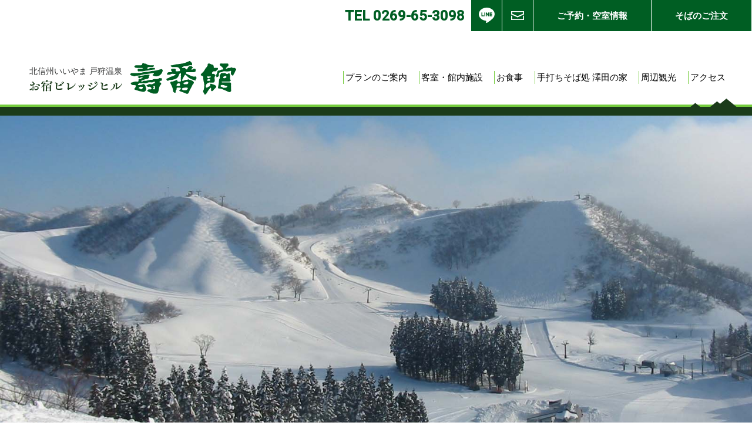

--- FILE ---
content_type: text/html; charset=UTF-8
request_url: https://www.juvankan.com/news/news1177/
body_size: 42919
content:
<!DOCTYPE html>
<html lang="ja">
  <head>
    <!-- Global site tag (gtag.js) - Google Analytics -->
    <script async src="https://www.googletagmanager.com/gtag/js?id=UA-215961512-1"></script>
    <script>
      window.dataLayer = window.dataLayer || [];
      function gtag(){dataLayer.push(arguments);}
      gtag('js', new Date());

      gtag('config', 'UA-215961512-1');
    </script>

    <meta charset="UTF-8" />
    <meta charset="UTF-8">
    <meta name="viewport" content="width=device-width,initial-scale=1.0" />
    <meta name="format-detection" content="telephone=no" />
    <!-- meta情報 -->
    
    <link
      rel="stylesheet"
      href="https://unpkg.com/swiper/swiper-bundle.min.css"
    />
    <!-- JavaScript -->
    <script src="https://code.jquery.com/jquery-3.5.1.js"></script>
    <script src="https://unpkg.com/swiper/swiper-bundle.min.js"></script>
    <script defer type="text/javascript" src="https://www.juvankan.com/pk7p8f/wp-content/themes/juvankanfix/assets/js/script.js"></script>
    <script defer type="text/javascript" src="https://www.juvankan.com/pk7p8f/wp-content/themes/juvankanfix/assets/js/common.js"></script>
    <script defer type="text/javascript" src="https://www.juvankan.com/pk7p8f/wp-content/themes/juvankanfix/assets/js/jquery.bgswitcher.min.js"></script>


    <!-- slick -->
    <script src="https://ajax.googleapis.com/ajax/libs/jquery/3.3.1/jquery.min.js"></script>
    <link href="https://www.juvankan.com/pk7p8f/wp-content/themes/juvankanfix/assets/js/slick/slick-theme.css" rel="stylesheet" type="text/css">
    <link href="https://www.juvankan.com/pk7p8f/wp-content/themes/juvankanfix/assets/js/slick/slick.css" rel="stylesheet" type="text/css">
    <script type="text/javascript" src="https://www.juvankan.com/pk7p8f/wp-content/themes/juvankanfix/assets/js/slick/slick.min.js"></script>
    <!-- slick -->

    <link rel="stylesheet" href="https://www.juvankan.com/pk7p8f/wp-content/themes/juvankanfix/assets/css/styles.css" />
    <link rel="stylesheet" href="https://www.juvankan.com/pk7p8f/wp-content/themes/juvankanfix/user.css?v=1.0.1" />
    <link rel="icon" href="https://www.juvankan.com/pk7p8f/wp-content/themes/juvankanfix/favicon.ico">

    <meta name='robots' content='index, follow, max-image-preview:large, max-snippet:-1, max-video-preview:-1' />

	<!-- This site is optimized with the Yoast SEO plugin v21.4 - https://yoast.com/wordpress/plugins/seo/ -->
	<title>１年を通じてお得な情報をお送りいたします | ビレッジヒル壽番館</title>
	<link rel="canonical" href="https://www.juvankan.com/news/news1177/" />
	<meta property="og:locale" content="ja_JP" />
	<meta property="og:type" content="article" />
	<meta property="og:title" content="１年を通じてお得な情報をお送りいたします | ビレッジヒル壽番館" />
	<meta property="og:description" content="LINE友達募集 １年を通じお得な情報をお届けいたします。 【格安リフト券・各種宿泊プラン・蕎麦情報・飯山産食品紹介他】 LINE公式カウント　お友達募集中！" />
	<meta property="og:url" content="https://www.juvankan.com/news/news1177/" />
	<meta property="og:site_name" content="ビレッジヒル壽番館" />
	<meta property="article:modified_time" content="2022-01-07T12:45:47+00:00" />
	<meta property="og:image" content="https://www.juvankan.com/pk7p8f/wp-content/uploads/2021/12/ogp.jpg" />
	<meta property="og:image:width" content="1200" />
	<meta property="og:image:height" content="630" />
	<meta property="og:image:type" content="image/jpeg" />
	<meta name="twitter:card" content="summary_large_image" />
	<script type="application/ld+json" class="yoast-schema-graph">{"@context":"https://schema.org","@graph":[{"@type":"WebPage","@id":"https://www.juvankan.com/news/news1177/","url":"https://www.juvankan.com/news/news1177/","name":"１年を通じてお得な情報をお送りいたします | ビレッジヒル壽番館","isPartOf":{"@id":"https://www.juvankan.com/#website"},"datePublished":"2022-01-07T12:40:09+00:00","dateModified":"2022-01-07T12:45:47+00:00","breadcrumb":{"@id":"https://www.juvankan.com/news/news1177/#breadcrumb"},"inLanguage":"ja","potentialAction":[{"@type":"ReadAction","target":["https://www.juvankan.com/news/news1177/"]}]},{"@type":"BreadcrumbList","@id":"https://www.juvankan.com/news/news1177/#breadcrumb","itemListElement":[{"@type":"ListItem","position":1,"name":"Home","item":"https://www.juvankan.com/"},{"@type":"ListItem","position":2,"name":"新着情報","item":"https://www.juvankan.com/news/"},{"@type":"ListItem","position":3,"name":"１年を通じてお得な情報をお送りいたします"}]},{"@type":"WebSite","@id":"https://www.juvankan.com/#website","url":"https://www.juvankan.com/","name":"ビレッジヒル壽番館","description":"長野県飯山市戸狩温泉わらび野にあるビレッジヒル壽番館です。冬はスキー・スノーボードの拠点に。春・夏・秋は信越トレイルのトレッキングがお勧めです。館主が手打ちする絶品手打ち十割蕎麦と、希少なブランド豚「みゆきポーク」をお召し上がりいただけます。是非ビレッジヒル壽番館をご利用ください。","publisher":{"@id":"https://www.juvankan.com/#organization"},"potentialAction":[{"@type":"SearchAction","target":{"@type":"EntryPoint","urlTemplate":"https://www.juvankan.com/?s={search_term_string}"},"query-input":"required name=search_term_string"}],"inLanguage":"ja"},{"@type":"Organization","@id":"https://www.juvankan.com/#organization","name":"ビレッジヒル壽番館","url":"https://www.juvankan.com/","logo":{"@type":"ImageObject","inLanguage":"ja","@id":"https://www.juvankan.com/#/schema/logo/image/","url":"https://www.juvankan.com/pk7p8f/wp-content/uploads/2021/12/ogp.jpg","contentUrl":"https://www.juvankan.com/pk7p8f/wp-content/uploads/2021/12/ogp.jpg","width":1200,"height":630,"caption":"ビレッジヒル壽番館"},"image":{"@id":"https://www.juvankan.com/#/schema/logo/image/"}}]}</script>
	<!-- / Yoast SEO plugin. -->


<script type="text/javascript">
window._wpemojiSettings = {"baseUrl":"https:\/\/s.w.org\/images\/core\/emoji\/14.0.0\/72x72\/","ext":".png","svgUrl":"https:\/\/s.w.org\/images\/core\/emoji\/14.0.0\/svg\/","svgExt":".svg","source":{"concatemoji":"https:\/\/www.juvankan.com\/pk7p8f\/wp-includes\/js\/wp-emoji-release.min.js?ver=6.3.2"}};
/*! This file is auto-generated */
!function(i,n){var o,s,e;function c(e){try{var t={supportTests:e,timestamp:(new Date).valueOf()};sessionStorage.setItem(o,JSON.stringify(t))}catch(e){}}function p(e,t,n){e.clearRect(0,0,e.canvas.width,e.canvas.height),e.fillText(t,0,0);var t=new Uint32Array(e.getImageData(0,0,e.canvas.width,e.canvas.height).data),r=(e.clearRect(0,0,e.canvas.width,e.canvas.height),e.fillText(n,0,0),new Uint32Array(e.getImageData(0,0,e.canvas.width,e.canvas.height).data));return t.every(function(e,t){return e===r[t]})}function u(e,t,n){switch(t){case"flag":return n(e,"\ud83c\udff3\ufe0f\u200d\u26a7\ufe0f","\ud83c\udff3\ufe0f\u200b\u26a7\ufe0f")?!1:!n(e,"\ud83c\uddfa\ud83c\uddf3","\ud83c\uddfa\u200b\ud83c\uddf3")&&!n(e,"\ud83c\udff4\udb40\udc67\udb40\udc62\udb40\udc65\udb40\udc6e\udb40\udc67\udb40\udc7f","\ud83c\udff4\u200b\udb40\udc67\u200b\udb40\udc62\u200b\udb40\udc65\u200b\udb40\udc6e\u200b\udb40\udc67\u200b\udb40\udc7f");case"emoji":return!n(e,"\ud83e\udef1\ud83c\udffb\u200d\ud83e\udef2\ud83c\udfff","\ud83e\udef1\ud83c\udffb\u200b\ud83e\udef2\ud83c\udfff")}return!1}function f(e,t,n){var r="undefined"!=typeof WorkerGlobalScope&&self instanceof WorkerGlobalScope?new OffscreenCanvas(300,150):i.createElement("canvas"),a=r.getContext("2d",{willReadFrequently:!0}),o=(a.textBaseline="top",a.font="600 32px Arial",{});return e.forEach(function(e){o[e]=t(a,e,n)}),o}function t(e){var t=i.createElement("script");t.src=e,t.defer=!0,i.head.appendChild(t)}"undefined"!=typeof Promise&&(o="wpEmojiSettingsSupports",s=["flag","emoji"],n.supports={everything:!0,everythingExceptFlag:!0},e=new Promise(function(e){i.addEventListener("DOMContentLoaded",e,{once:!0})}),new Promise(function(t){var n=function(){try{var e=JSON.parse(sessionStorage.getItem(o));if("object"==typeof e&&"number"==typeof e.timestamp&&(new Date).valueOf()<e.timestamp+604800&&"object"==typeof e.supportTests)return e.supportTests}catch(e){}return null}();if(!n){if("undefined"!=typeof Worker&&"undefined"!=typeof OffscreenCanvas&&"undefined"!=typeof URL&&URL.createObjectURL&&"undefined"!=typeof Blob)try{var e="postMessage("+f.toString()+"("+[JSON.stringify(s),u.toString(),p.toString()].join(",")+"));",r=new Blob([e],{type:"text/javascript"}),a=new Worker(URL.createObjectURL(r),{name:"wpTestEmojiSupports"});return void(a.onmessage=function(e){c(n=e.data),a.terminate(),t(n)})}catch(e){}c(n=f(s,u,p))}t(n)}).then(function(e){for(var t in e)n.supports[t]=e[t],n.supports.everything=n.supports.everything&&n.supports[t],"flag"!==t&&(n.supports.everythingExceptFlag=n.supports.everythingExceptFlag&&n.supports[t]);n.supports.everythingExceptFlag=n.supports.everythingExceptFlag&&!n.supports.flag,n.DOMReady=!1,n.readyCallback=function(){n.DOMReady=!0}}).then(function(){return e}).then(function(){var e;n.supports.everything||(n.readyCallback(),(e=n.source||{}).concatemoji?t(e.concatemoji):e.wpemoji&&e.twemoji&&(t(e.twemoji),t(e.wpemoji)))}))}((window,document),window._wpemojiSettings);
</script>
<style type="text/css">
img.wp-smiley,
img.emoji {
	display: inline !important;
	border: none !important;
	box-shadow: none !important;
	height: 1em !important;
	width: 1em !important;
	margin: 0 0.07em !important;
	vertical-align: -0.1em !important;
	background: none !important;
	padding: 0 !important;
}
</style>
	<link rel='stylesheet' id='wp-block-library-css' href='https://www.juvankan.com/pk7p8f/wp-includes/css/dist/block-library/style.min.css?ver=6.3.2' type='text/css' media='all' />
<style id='classic-theme-styles-inline-css' type='text/css'>
/*! This file is auto-generated */
.wp-block-button__link{color:#fff;background-color:#32373c;border-radius:9999px;box-shadow:none;text-decoration:none;padding:calc(.667em + 2px) calc(1.333em + 2px);font-size:1.125em}.wp-block-file__button{background:#32373c;color:#fff;text-decoration:none}
</style>
<style id='global-styles-inline-css' type='text/css'>
body{--wp--preset--color--black: #000000;--wp--preset--color--cyan-bluish-gray: #abb8c3;--wp--preset--color--white: #ffffff;--wp--preset--color--pale-pink: #f78da7;--wp--preset--color--vivid-red: #cf2e2e;--wp--preset--color--luminous-vivid-orange: #ff6900;--wp--preset--color--luminous-vivid-amber: #fcb900;--wp--preset--color--light-green-cyan: #7bdcb5;--wp--preset--color--vivid-green-cyan: #00d084;--wp--preset--color--pale-cyan-blue: #8ed1fc;--wp--preset--color--vivid-cyan-blue: #0693e3;--wp--preset--color--vivid-purple: #9b51e0;--wp--preset--gradient--vivid-cyan-blue-to-vivid-purple: linear-gradient(135deg,rgba(6,147,227,1) 0%,rgb(155,81,224) 100%);--wp--preset--gradient--light-green-cyan-to-vivid-green-cyan: linear-gradient(135deg,rgb(122,220,180) 0%,rgb(0,208,130) 100%);--wp--preset--gradient--luminous-vivid-amber-to-luminous-vivid-orange: linear-gradient(135deg,rgba(252,185,0,1) 0%,rgba(255,105,0,1) 100%);--wp--preset--gradient--luminous-vivid-orange-to-vivid-red: linear-gradient(135deg,rgba(255,105,0,1) 0%,rgb(207,46,46) 100%);--wp--preset--gradient--very-light-gray-to-cyan-bluish-gray: linear-gradient(135deg,rgb(238,238,238) 0%,rgb(169,184,195) 100%);--wp--preset--gradient--cool-to-warm-spectrum: linear-gradient(135deg,rgb(74,234,220) 0%,rgb(151,120,209) 20%,rgb(207,42,186) 40%,rgb(238,44,130) 60%,rgb(251,105,98) 80%,rgb(254,248,76) 100%);--wp--preset--gradient--blush-light-purple: linear-gradient(135deg,rgb(255,206,236) 0%,rgb(152,150,240) 100%);--wp--preset--gradient--blush-bordeaux: linear-gradient(135deg,rgb(254,205,165) 0%,rgb(254,45,45) 50%,rgb(107,0,62) 100%);--wp--preset--gradient--luminous-dusk: linear-gradient(135deg,rgb(255,203,112) 0%,rgb(199,81,192) 50%,rgb(65,88,208) 100%);--wp--preset--gradient--pale-ocean: linear-gradient(135deg,rgb(255,245,203) 0%,rgb(182,227,212) 50%,rgb(51,167,181) 100%);--wp--preset--gradient--electric-grass: linear-gradient(135deg,rgb(202,248,128) 0%,rgb(113,206,126) 100%);--wp--preset--gradient--midnight: linear-gradient(135deg,rgb(2,3,129) 0%,rgb(40,116,252) 100%);--wp--preset--font-size--small: 13px;--wp--preset--font-size--medium: 20px;--wp--preset--font-size--large: 36px;--wp--preset--font-size--x-large: 42px;--wp--preset--spacing--20: 0.44rem;--wp--preset--spacing--30: 0.67rem;--wp--preset--spacing--40: 1rem;--wp--preset--spacing--50: 1.5rem;--wp--preset--spacing--60: 2.25rem;--wp--preset--spacing--70: 3.38rem;--wp--preset--spacing--80: 5.06rem;--wp--preset--shadow--natural: 6px 6px 9px rgba(0, 0, 0, 0.2);--wp--preset--shadow--deep: 12px 12px 50px rgba(0, 0, 0, 0.4);--wp--preset--shadow--sharp: 6px 6px 0px rgba(0, 0, 0, 0.2);--wp--preset--shadow--outlined: 6px 6px 0px -3px rgba(255, 255, 255, 1), 6px 6px rgba(0, 0, 0, 1);--wp--preset--shadow--crisp: 6px 6px 0px rgba(0, 0, 0, 1);}:where(.is-layout-flex){gap: 0.5em;}:where(.is-layout-grid){gap: 0.5em;}body .is-layout-flow > .alignleft{float: left;margin-inline-start: 0;margin-inline-end: 2em;}body .is-layout-flow > .alignright{float: right;margin-inline-start: 2em;margin-inline-end: 0;}body .is-layout-flow > .aligncenter{margin-left: auto !important;margin-right: auto !important;}body .is-layout-constrained > .alignleft{float: left;margin-inline-start: 0;margin-inline-end: 2em;}body .is-layout-constrained > .alignright{float: right;margin-inline-start: 2em;margin-inline-end: 0;}body .is-layout-constrained > .aligncenter{margin-left: auto !important;margin-right: auto !important;}body .is-layout-constrained > :where(:not(.alignleft):not(.alignright):not(.alignfull)){max-width: var(--wp--style--global--content-size);margin-left: auto !important;margin-right: auto !important;}body .is-layout-constrained > .alignwide{max-width: var(--wp--style--global--wide-size);}body .is-layout-flex{display: flex;}body .is-layout-flex{flex-wrap: wrap;align-items: center;}body .is-layout-flex > *{margin: 0;}body .is-layout-grid{display: grid;}body .is-layout-grid > *{margin: 0;}:where(.wp-block-columns.is-layout-flex){gap: 2em;}:where(.wp-block-columns.is-layout-grid){gap: 2em;}:where(.wp-block-post-template.is-layout-flex){gap: 1.25em;}:where(.wp-block-post-template.is-layout-grid){gap: 1.25em;}.has-black-color{color: var(--wp--preset--color--black) !important;}.has-cyan-bluish-gray-color{color: var(--wp--preset--color--cyan-bluish-gray) !important;}.has-white-color{color: var(--wp--preset--color--white) !important;}.has-pale-pink-color{color: var(--wp--preset--color--pale-pink) !important;}.has-vivid-red-color{color: var(--wp--preset--color--vivid-red) !important;}.has-luminous-vivid-orange-color{color: var(--wp--preset--color--luminous-vivid-orange) !important;}.has-luminous-vivid-amber-color{color: var(--wp--preset--color--luminous-vivid-amber) !important;}.has-light-green-cyan-color{color: var(--wp--preset--color--light-green-cyan) !important;}.has-vivid-green-cyan-color{color: var(--wp--preset--color--vivid-green-cyan) !important;}.has-pale-cyan-blue-color{color: var(--wp--preset--color--pale-cyan-blue) !important;}.has-vivid-cyan-blue-color{color: var(--wp--preset--color--vivid-cyan-blue) !important;}.has-vivid-purple-color{color: var(--wp--preset--color--vivid-purple) !important;}.has-black-background-color{background-color: var(--wp--preset--color--black) !important;}.has-cyan-bluish-gray-background-color{background-color: var(--wp--preset--color--cyan-bluish-gray) !important;}.has-white-background-color{background-color: var(--wp--preset--color--white) !important;}.has-pale-pink-background-color{background-color: var(--wp--preset--color--pale-pink) !important;}.has-vivid-red-background-color{background-color: var(--wp--preset--color--vivid-red) !important;}.has-luminous-vivid-orange-background-color{background-color: var(--wp--preset--color--luminous-vivid-orange) !important;}.has-luminous-vivid-amber-background-color{background-color: var(--wp--preset--color--luminous-vivid-amber) !important;}.has-light-green-cyan-background-color{background-color: var(--wp--preset--color--light-green-cyan) !important;}.has-vivid-green-cyan-background-color{background-color: var(--wp--preset--color--vivid-green-cyan) !important;}.has-pale-cyan-blue-background-color{background-color: var(--wp--preset--color--pale-cyan-blue) !important;}.has-vivid-cyan-blue-background-color{background-color: var(--wp--preset--color--vivid-cyan-blue) !important;}.has-vivid-purple-background-color{background-color: var(--wp--preset--color--vivid-purple) !important;}.has-black-border-color{border-color: var(--wp--preset--color--black) !important;}.has-cyan-bluish-gray-border-color{border-color: var(--wp--preset--color--cyan-bluish-gray) !important;}.has-white-border-color{border-color: var(--wp--preset--color--white) !important;}.has-pale-pink-border-color{border-color: var(--wp--preset--color--pale-pink) !important;}.has-vivid-red-border-color{border-color: var(--wp--preset--color--vivid-red) !important;}.has-luminous-vivid-orange-border-color{border-color: var(--wp--preset--color--luminous-vivid-orange) !important;}.has-luminous-vivid-amber-border-color{border-color: var(--wp--preset--color--luminous-vivid-amber) !important;}.has-light-green-cyan-border-color{border-color: var(--wp--preset--color--light-green-cyan) !important;}.has-vivid-green-cyan-border-color{border-color: var(--wp--preset--color--vivid-green-cyan) !important;}.has-pale-cyan-blue-border-color{border-color: var(--wp--preset--color--pale-cyan-blue) !important;}.has-vivid-cyan-blue-border-color{border-color: var(--wp--preset--color--vivid-cyan-blue) !important;}.has-vivid-purple-border-color{border-color: var(--wp--preset--color--vivid-purple) !important;}.has-vivid-cyan-blue-to-vivid-purple-gradient-background{background: var(--wp--preset--gradient--vivid-cyan-blue-to-vivid-purple) !important;}.has-light-green-cyan-to-vivid-green-cyan-gradient-background{background: var(--wp--preset--gradient--light-green-cyan-to-vivid-green-cyan) !important;}.has-luminous-vivid-amber-to-luminous-vivid-orange-gradient-background{background: var(--wp--preset--gradient--luminous-vivid-amber-to-luminous-vivid-orange) !important;}.has-luminous-vivid-orange-to-vivid-red-gradient-background{background: var(--wp--preset--gradient--luminous-vivid-orange-to-vivid-red) !important;}.has-very-light-gray-to-cyan-bluish-gray-gradient-background{background: var(--wp--preset--gradient--very-light-gray-to-cyan-bluish-gray) !important;}.has-cool-to-warm-spectrum-gradient-background{background: var(--wp--preset--gradient--cool-to-warm-spectrum) !important;}.has-blush-light-purple-gradient-background{background: var(--wp--preset--gradient--blush-light-purple) !important;}.has-blush-bordeaux-gradient-background{background: var(--wp--preset--gradient--blush-bordeaux) !important;}.has-luminous-dusk-gradient-background{background: var(--wp--preset--gradient--luminous-dusk) !important;}.has-pale-ocean-gradient-background{background: var(--wp--preset--gradient--pale-ocean) !important;}.has-electric-grass-gradient-background{background: var(--wp--preset--gradient--electric-grass) !important;}.has-midnight-gradient-background{background: var(--wp--preset--gradient--midnight) !important;}.has-small-font-size{font-size: var(--wp--preset--font-size--small) !important;}.has-medium-font-size{font-size: var(--wp--preset--font-size--medium) !important;}.has-large-font-size{font-size: var(--wp--preset--font-size--large) !important;}.has-x-large-font-size{font-size: var(--wp--preset--font-size--x-large) !important;}
.wp-block-navigation a:where(:not(.wp-element-button)){color: inherit;}
:where(.wp-block-post-template.is-layout-flex){gap: 1.25em;}:where(.wp-block-post-template.is-layout-grid){gap: 1.25em;}
:where(.wp-block-columns.is-layout-flex){gap: 2em;}:where(.wp-block-columns.is-layout-grid){gap: 2em;}
.wp-block-pullquote{font-size: 1.5em;line-height: 1.6;}
</style>
<link rel='stylesheet' id='contact-form-7-css' href='https://www.juvankan.com/pk7p8f/wp-content/plugins/contact-form-7/includes/css/styles.css?ver=5.8.1' type='text/css' media='all' />
<link rel='stylesheet' id='wp-pagenavi-css' href='https://www.juvankan.com/pk7p8f/wp-content/plugins/wp-pagenavi/pagenavi-css.css?ver=2.70' type='text/css' media='all' />
<script type='text/javascript' src='https://www.juvankan.com/pk7p8f/wp-includes/js/jquery/jquery.min.js?ver=3.7.0' id='jquery-core-js'></script>
<script type='text/javascript' src='https://www.juvankan.com/pk7p8f/wp-includes/js/jquery/jquery-migrate.min.js?ver=3.4.1' id='jquery-migrate-js'></script>
<script type='text/javascript' src='https://www.juvankan.com/pk7p8f/wp-content/plugins/business-calendar/business-calendar.js?ver=6.3.2' id='wp_business_calendar-js'></script>
<link rel="https://api.w.org/" href="https://www.juvankan.com/wp-json/" /><link rel="EditURI" type="application/rsd+xml" title="RSD" href="https://www.juvankan.com/pk7p8f/xmlrpc.php?rsd" />
<meta name="generator" content="WordPress 6.3.2" />
<link rel='shortlink' href='https://www.juvankan.com/?p=1177' />
<link rel="alternate" type="application/json+oembed" href="https://www.juvankan.com/wp-json/oembed/1.0/embed?url=https%3A%2F%2Fwww.juvankan.com%2Fnews%2Fnews1177%2F" />
<link rel="alternate" type="text/xml+oembed" href="https://www.juvankan.com/wp-json/oembed/1.0/embed?url=https%3A%2F%2Fwww.juvankan.com%2Fnews%2Fnews1177%2F&#038;format=xml" />
<link type="text/css" href="https://www.juvankan.com/pk7p8f/wp-content/plugins/business-calendar/business-calendar.css" rel="stylesheet" /><style type="text/css">.recentcomments a{display:inline !important;padding:0 !important;margin:0 !important;}</style>  </head>
  <body id="news">
    <div class="js-main">
      <header class="header">
        <div class="header__inner">
          <div class="header__info">
            <ul class="header__info-items">
              <li class="header__info-item header__info-item--style">
                <a href="tel:0269-65-3098">TEL 0269-65-3098</a>
              </li>
				   <li class="header__info-item pc">
                <div class="mail">
						<a href="https://liff.line.me/1645278921-kWRPP32q/?accountId=084ztzch" target="_blank">
							<img src="https://www.juvankan.com/pk7p8f/wp-content/themes/juvankanfix/assets/images/sp/line-ico.svg" class="line-ico" alt=""/>
						</a>
                </div>
              </li>
              <li class="header__info-item pc">
                <div class="mail">
                  <a href="https://www.juvankan.com/inquiry/"
                    ><img src="https://www.juvankan.com/pk7p8f/wp-content/themes/juvankanfix/assets/images/sp/mail.svg" alt=""
                  /></a>
                </div>
              </li>
              <li class="header__info-item header__info-item--padding">
                <a href="https://www.yadoken.jp/pg/FrontCtrlShowPlanRecommendation.php?hotel_id=yk103572"target="_blank">ご予約・空室情報</a>
              </li>
              <li class="header__info-item header__info-item--padding">
                <a href="https://www.juvankan.com/sawada/">そばのご注文</a>
              </li>
            </ul>
          </div>
          <div class="header__block">
			    <div class="header__mail mail">
              <a href="https://liff.line.me/1645278921-kWRPP32q/?accountId=084ztzch" target="_blank">
				 	 <img src="https://www.juvankan.com/pk7p8f/wp-content/themes/juvankanfix/assets/images/sp/line-ico.svg" class="line-ico" alt="" />
					</a>
            </div>
            <div class="header__mail mail">
              <a href="https://www.juvankan.com/inquiry/"><img src="https://www.juvankan.com/pk7p8f/wp-content/themes/juvankanfix/assets/images/sp/mail.svg" alt="" /></a>
            </div>
            <div class="header__nav-icon hamburger js-hamburger">
              <span></span>
              <span></span>
              <span></span>
            </div>
          </div>
          <div class="header__pc-block">
            <div class="header__logo logo">
              <a class="logo__link" href="https://www.juvankan.com/">
                <img src="https://www.juvankan.com/pk7p8f/wp-content/themes/juvankanfix/assets/images/sp/title.svg" alt="" />
              </a>
            </div>
            <div class="pc-nav">
              <ul class="pc-nav__items">
                <li class="pc-nav__item"><a href="https://www.yadoken.jp/pg/FrontCtrlShowPlanRecommendation.php?hotel_id=yk103572"target="_blank">プランのご案内</a></li>
                <li class="pc-nav__item"><a href="https://www.juvankan.com/room/">客室・館内施設</a></li>
                <li class="pc-nav__item"><a href="https://www.juvankan.com/meal/">お食事</a></li>
                <li class="pc-nav__item">
                  <a href="https://www.juvankan.com/sawada/">手打ちそば処 澤田の家</a>
                </li>
                <li class="pc-nav__item"><a href="https://www.juvankan.com/sightseeing/">周辺観光</a></li>
                <li class="pc-nav__item"><a href="https://www.juvankan.com/access/">アクセス</a></li>
              </ul>
            </div>
          </div>

          <div class="sp-nav js-drawer-open">
            <div class="header__nav-icon--cross hamburger--cross js-hamburger">
              <span></span>
              <span></span>
            </div>
            <ul class="sp-nav__items">
              <li class="sp-nav__item"><a href="https://www.yadoken.jp/pg/FrontCtrlShowPlanRecommendation.php?hotel_id=yk103572"target="_blank" >プランのご案内</a></li>
              <li class="sp-nav__item"><a href="https://www.juvankan.com/room/">客室・館内施設</a></li>
              <li class="sp-nav__item"><a href="https://www.juvankan.com/meal/">お食事</a></li>
              <li class="sp-nav__item"><a href="https://www.juvankan.com/sawada/">手打ちそば処 澤田の家</a></li>
              <li class="sp-nav__item"><a href="https://www.juvankan.com/sightseeing/">周辺観光</a></li>
              <li class="sp-nav__item"><a href="https://www.juvankan.com/access/">アクセス</a></li>
            </ul>
          </div>
          <div class="header__paint">
            <picture>
              <source
                srcset="https://www.juvankan.com/pk7p8f/wp-content/themes/juvankanfix/assets/images/pc/header-paint.svg"
                media="(min-width: 768px)"
              />
              <img src="https://www.juvankan.com/pk7p8f/wp-content/themes/juvankanfix/assets/images/sp/header-paint.svg" alt="案内" />
            </picture>
          </div>

          <!-- header__inner -->
        </div>

        <!-- スクロール用 sp-->
        <div class="header-fix js-header sp">
          <div class="header-fix__inner">
            <div class="header-fix__logo">
              <a href="https://www.juvankan.com/"
                ><img src="https://www.juvankan.com/pk7p8f/wp-content/themes/juvankanfix/assets/images/sp/title-fix.svg" alt=""
              /></a>
            </div>
            <div class="header-fix__block">
					<div class="header-fix__mail mail">
						<a href="https://liff.line.me/1645278921-kWRPP32q/?accountId=084ztzch" target="_blank">
							<img src="https://www.juvankan.com/pk7p8f/wp-content/themes/juvankanfix/assets/images/sp/line-ico.svg" class="line-ico" alt="" />
						</a>
					</div>
              <div class="header-fix__mail mail">
                <a href="https://www.juvankan.com/inquiry/"><img src="https://www.juvankan.com/pk7p8f/wp-content/themes/juvankanfix/assets/images/sp/mail.svg" alt="" /></a>
              </div>
              <div class="header__nav-icon hamburger js-hamburger">
                <span></span>
                <span></span>
                <span></span>
              </div>
            </div>
            <!-- header-fix__inner -->
          </div>
          <!-- header-fix -->
        </div>

        <!-- スクロール用 pc-->
        <div class="header-fix js-header pc header-fix--pc-flex">
          <div class="header-fix__inner">
            <div class="header__logo logo">
              <a class="logo__link" href="https://www.juvankan.com/">
                <img src="https://www.juvankan.com/pk7p8f/wp-content/themes/juvankanfix/assets/images/sp/title.svg" alt="" />
              </a>
            </div>
            <div class="header-fix__wrapper">
              <div class="header-fix__info">
                <ul class="header-fix__info-items">
                  <li
                    class="header-fix__info-item header-fix__info-item--style"
                  >
                    <a href="tel:0269-65-3098">TEL 0269-65-3098</a>
                  </li>
					    <li class="header-fix__info-item pc">
                    <div class="mail">
                      <a href="https://liff.line.me/1645278921-kWRPP32q/?accountId=084ztzch" target="_blank"
                        ><img src="https://www.juvankan.com/pk7p8f/wp-content/themes/juvankanfix/assets/images/sp/line-ico.svg" class="line-ico" alt=""
                      /></a>
                    </div>
                  </li>
                  <li class="header-fix__info-item pc">
                    <div class="mail">
                      <a href="https://www.juvankan.com/inquiry/"
                        ><img src="https://www.juvankan.com/pk7p8f/wp-content/themes/juvankanfix/assets/images/sp/mail.svg" alt=""
                      /></a>
                    </div>
                  </li>
                  <li
                    class="header-fix__info-item header-fix__info-item--padding"
                  >
                    <a href="https://www.yadoken.jp/pg/FrontCtrlShowPlanRecommendation.php?hotel_id=yk103572"target="_blank">ご予約・空室情報</a>
                  </li>
                  <li
                    class="header-fix__info-item header-fix__info-item--padding"
                  >
                    <a href="https://www.juvankan.com/sawada/">そばのご注文</a>
                  </li>
                </ul>
              </div>

              <div class="pc-nav header-fix__pc-nav">
                <ul class="pc-nav__items">
                  <li class="pc-nav__item"><a href="https://www.yadoken.jp/pg/FrontCtrlShowPlanRecommendation.php?hotel_id=yk103572"target="_blank">プランのご案内</a></li>
                  <li class="pc-nav__item"><a href="https://www.juvankan.com/room/">客室・館内施設</a></li>
                  <li class="pc-nav__item"><a href="https://www.juvankan.com/meal/">お食事</a></li>
                  <li class="pc-nav__item">
                    <a href="https://www.juvankan.com/sawada/">手打ちそば処 澤田の家</a>
                  </li>
                  <li class="pc-nav__item"><a href="https://www.juvankan.com/sightseeing/">周辺観光</a></li>
                  <li class="pc-nav__item"><a href="https://www.juvankan.com/access/">アクセス</a></li>
                </ul>
              </div>
            </div>
          </div>
          <!-- header-fix-pc -->
        </div>
      </header>


      <main>
        <section class="top-mv mv">


        <div class="top-mv__img">
            <div
              class="top-mv__slide-img"
            ></div>
            </div>
        </section>
            <script>
jQuery(function($) {
$('.top-mv__slide-img').bgSwitcher({
		random: true,
		images: ['https://www.juvankan.com/pk7p8f/wp-content/uploads/2024/05/c78c1f89b4f32b9120c65a601a185d49.jpg','https://www.juvankan.com/pk7p8f/wp-content/uploads/2021/12/jubankan-summer.jpg','https://www.juvankan.com/pk7p8f/wp-content/uploads/2021/12/horikiri082.jpg','https://www.juvankan.com/pk7p8f/wp-content/uploads/2021/12/main_04-2.jpg',],
		interval: 3000,
	});
})
</script>

        <section class="top-reccomend">
          <div class="top-reccomend__inner">

            <div class="top-reccomend__title top-section-title">
              <h2 class="top-section-level2-title top-reccomend__level2-title">
                おすすめプラン
              </h2>
              <div class="top-seciton-small-title top-reccomend__small-title">
                <img src="https://www.juvankan.com/pk7p8f/wp-content/themes/juvankanfix/assets/images/sp/pickup-plan.svg" alt="" />
              </div>
            </div>


            	    			                



            <div class="top-reccomend__btn">
              <a href="https://www.yadoken.jp/pg/FrontCtrlShowPlanRecommendation.php?hotel_id=yk103572" class="btn"
               target="blank" >プランのご案内
               <img
                src="https://www.juvankan.com/pk7p8f/wp-content/themes/juvankanfix/assets/images/sp/right-green.svg"
                class="allow--right-green"
                alt=""
                />
                <img
                  src="https://www.juvankan.com/pk7p8f/wp-content/themes/juvankanfix/assets/images/sp/small-allow.svg"
                  alt=""
                  class="btn__allow"
              />
            </a>
            </div>
          </div>
        </section>

        <div class="top-swiper swiper"><div class="top-swiper__wrapper"><div id="slide"><div class="banner_slider">        <a href="https://www.juvankan.com/pk7p8f/wp-content/uploads/2025/11/2026line.pdf" class="banner_link"
          target="_blank"          >
          <img src="https://www.juvankan.com/pk7p8f/wp-content/uploads/2025/11/ae8fcda2d4fc5af8ab1bb92493f7aa81.jpg" alt="">
        </a>
                <a href="https://www.youtube.com/channel/UCPXJT4TDvG7e5ppaw-SiBVw" class="banner_link"
          target="_blank"          >
          <img src="https://www.juvankan.com/pk7p8f/wp-content/uploads/2021/12/Snapshot_2.png" alt="">
        </a>
        </div></div></div></div>
        <section class="top-about">
          <div class="top-about__wrapper">
            <div class="top-about__inner">
              <div class="top-about__block">
                <h2 class="top-about__title">
                  <img src="https://www.juvankan.com/pk7p8f/wp-content/themes/juvankanfix/assets/images/sp/about-title.svg" alt="" />
                </h2>
                <p class="top-about__text">
                  古くから地元に伝わる「オヤマボクチそば」。<br class="pc" />
                  オヤマボクチ（通称：山ごぼう）の葉の繊維をつなぎに使用した、<br class="pc" />噛みごたえとのど越しが特徴。<br
                    class="pc"
                  />
                  オーナー自らが丁寧に打ったそばをお楽しみください。
                </p>
                <div class="top-about__btn">
                  <a href="https://www.juvankan.com/sawada/" class="btn btn-color--white btn-color-gray"
                    >詳しくはこちら
                    <img
                      src="https://www.juvankan.com/pk7p8f/wp-content/themes/juvankanfix/assets/images/sp/allow-navy.svg"
                      alt=""
                      class="btn__allow--navy"      
                  />
                    <img
                      src="https://www.juvankan.com/pk7p8f/wp-content/themes/juvankanfix/assets/images/sp/allow-white.svg"
                      alt=""
                      class="btn__allow top-about__btn--allow"
                      
                  />
                </a>
                </div>

                
              </div>

              <div class="top-about__img">
                <picture>
                  <source
                    srcset="https://www.juvankan.com/pk7p8f/wp-content/themes/juvankanfix/assets/images/pc/syokunin.png"
                    media="(min-width: 768px)"
                  />
                  <img src="https://www.juvankan.com/pk7p8f/wp-content/themes/juvankanfix/assets/images/sp/syokunin.png" alt="案内" />
                </picture>
              </div>
            </div>
            <!-- top-about__inner -->
          </div>

          <div class="top-about-link">
            <div class="top-about-link__inner">
              <div class="top-about-link__items">
                <!-- link-page1 -->
                <a href="https://www.juvankan.com/room/"class="top-about-link__item link-page" >
                  <picture class="filter">
                    <source
                      srcset="https://www.juvankan.com/pk7p8f/wp-content/themes/juvankanfix/assets/images/pc/jubankan-summer.jpg"
                      media="(min-width: 768px)"
                    />
                    <img src="https://www.juvankan.com/pk7p8f/wp-content/themes/juvankanfix/assets/images/sp/announs.jpg" alt="案内" />
                  </picture>
                  <p class="link-page__text">客室・館内施設</p></a
                >

                <!-- link-page2 -->
                <a href="https://www.juvankan.com/meal/" class="top-about-link__item link-page">
                  <picture class="filter">
                    <source
                      srcset="https://www.juvankan.com/pk7p8f/wp-content/themes/juvankanfix/assets/images/pc/meal.jpg"
                      media="(min-width: 768px)"
                    />
                    <img src="https://www.juvankan.com/pk7p8f/wp-content/themes/juvankanfix/assets/images/sp/meal.jpg" alt="お食事" />
                  </picture>
                  <p class="link-page__text">お食事</p></a
                >

                <!-- link-page3 -->
                <a href="https://www.juvankan.com/access/ "class="top-about-link__item link-page">
                  <picture class="filter">
                    <source
                      srcset="https://www.juvankan.com/pk7p8f/wp-content/themes/juvankanfix/assets/images/pc/access.jpg"
                      media="(min-width: 768px)"
                    />
                    <img src="https://www.juvankan.com/pk7p8f/wp-content/themes/juvankanfix/assets/images/sp/access.jpg" alt="アクセス" />
                  </picture>
                  <p class="link-page__text">アクセス</p></a
                >
              </div>
            </div>
          </div>
        </section>

        <!-- top-news -->
        <section class="top-news">
          <div class="top-news__inner">
            <div class="top-news__title top-section-title">
              <h2 class="top-section-level2-title top-news__level2-title">
                新着情報
              </h2>
              <div class="top-seciton-small-title top-news__small-title">
                <img src="https://www.juvankan.com/pk7p8f/wp-content/themes/juvankanfix/assets/images/sp/news-text.svg" alt="" />
              </div>
            </div>

            
<div class="top-news__items">

          <div class="news top-news__news">
                <a href="https://www.juvankan.com/news/">
                  <span>2025.04.08</span>
                  <p class="news__text">
                  手打ち蕎麦　汁２選　【海の味・日本海　vs  山の味・鍋倉山】                  </p>
                </a>
              </div>

                        <div class="news top-news__news">
                <a href="https://www.juvankan.com/news/">
                  <span>2025.04.08</span>
                  <p class="news__text">
                  北信州に春が来た！                  </p>
                </a>
              </div>

                        <div class="news top-news__news">
                <a href="https://www.juvankan.com/news/">
                  <span>2024.10.03</span>
                  <p class="news__text">
                  9月10月　トレイルコースに秋が来た                  </p>
                </a>
              </div>

                        <div class="news top-news__news">
                <a href="https://www.juvankan.com/news/">
                  <span>2024.04.30</span>
                  <p class="news__text">
                  トレイルコースをお楽しみください。                  </p>
                </a>
              </div>

                        <div class="news top-news__news">
                <a href="https://www.juvankan.com/news/">
                  <span>2023.07.16</span>
                  <p class="news__text">
                  当家蕎麦紹介サイト　YAHOO　ショッピング　澤田の家ページ公開中                  </p>
                </a>
              </div>

                </div>
    
            <div class="top-news__btn">
              <a href="https://www.juvankan.com/news/" class="btn"
                >新着情報一覧
                <img
                src="https://www.juvankan.com/pk7p8f/wp-content/themes/juvankanfix/assets/images/sp/right-green.svg"
                class="allow--right-green"
                alt=""
                />
                
                <img
                  src="https://www.juvankan.com/pk7p8f/wp-content/themes/juvankanfix/assets/images/sp/small-allow.svg"
                  alt=""
                  class="btn__allow"
              /></a>
            </div>
          </div>
        </section>
      </main>

      <footer class="footer">
        <div class="footer__info">
          <div class="footer__logo">
            <img src="https://www.juvankan.com/pk7p8f/wp-content/themes/juvankanfix/assets/images/sp/title2.svg" alt="" />
          </div>
          <div class="footer__wrapper">
            <span>〒389-2411 長野県飯山市戸狩温泉わらび野</span>
            <div class="footer__info-block">
              <a href="tel:0269-65-3098">TEL 0269-65-3098</a>
              <span>FAX 0269-65-3156</span>
            </div>
            <div class="footer__info-block">
              <span>E-mail mail@juvankan.com</span>
            </div>
          </div>
        </div>
        <div class="footer__map">
          <iframe
            src="https://www.google.com/maps/embed?pb=!1m16!1m12!1m3!1d6378.297488666552!2d138.3858293228468!3d36.934612669684!2m3!1f0!2f0!3f0!3m2!1i1024!2i768!4f13.1!2m1!1z6ZW36YeO55yM6aOv5bGx5biC5oi454up5rip5rOJ44KP44KJ44Gz6YeO!5e0!3m2!1sja!2sjp!4v1638842709410!5m2!1sja!2sjp"
            style="border: 0"
            allowfullscreen=""
            loading="lazy"
          ></iframe>
        </div>

        <div class="copy-right">
          <small>(c)2021 village hill juvankan</small>
        </div>
      </footer>
    </div>
    <script type='text/javascript' src='https://www.juvankan.com/pk7p8f/wp-content/plugins/page-links-to/dist/new-tab.js?ver=3.3.6' id='page-links-to-js'></script>
  </body>
</html>


--- FILE ---
content_type: text/css
request_url: https://www.juvankan.com/pk7p8f/wp-content/themes/juvankanfix/assets/css/styles.css
body_size: 57746
content:
@charset "UTF-8";
@import url("https://fonts.googleapis.com/css2?family=Jost:wght@500&family=Roboto:wght@500&display=swap");
.sp {
  display: block;
}

@media screen and (min-width: 768px) {
  .sp {
    display: none;
  }
}

.pc {
  display: none;
}

@media screen and (min-width: 768px) {
  .pc {
    display: block;
  }
}

/* FontFamily */
body {
  font-family: "font-family: YuGothic,'Yu Gothic',sans-serif;";
}

/* font-weight */
/* リキッドレイアウト対応 */
html {
  font-size: 10px;
}

@media (max-width: 375) {
  html {
    font-size: 2.66667vw;
  }
}

@media screen and (min-width: 768px) {
  html {
    font-size: 0.89286vw;
  }
}

@media (min-width: 1120px) {
  html {
    font-size: 10px;
  }
}

/* pcの電話番号発信対応 */
@media screen and (min-width: 768px) {
  a[href^="tel:"] {
    pointer-events: none;
  }
}

/* ホバー */
a {
  text-decoration: none;
  color: inherit;
  -webkit-transition: opacity 0.3s;
  transition: opacity 0.3s;
  position: relative;
  cursor: pointer;
  z-index: 20;
}

a:hover {
  opacity: 0.7;
}

body {
  font-family: "游ゴシック", "Yu Gothic", "游ゴシック体", YuGothic, sans-serif;
}

.over-flow {
  overflow: hidden;
}

iframe {
  width: auto;
}

*,
*::before,
*::after {
  -webkit-box-sizing: border-box;
          box-sizing: border-box;
}

/* Remove default padding */
ul,
ol {
  padding: 0;
}

/* Remove default margin */
body,
h1,
h2,
h3,
h4,
h5,
p,
ul,
ol,
figure,
blockquote,
dl,
dd {
  margin: 0;
}

/* Set core root defaults */
html {
  scroll-behavior: smooth;
}

/* Set core body defaults */
body {
  min-height: 100vh;
  text-rendering: optimizeSpeed;
  line-height: 1.5;
}

/* Remove list styles on ul, ol elements with a class attribute */
ul,
ol {
  list-style: none;
}

/* A elements that don't have a class get default styles */
a:not([class]) {
  text-decoration-skip-ink: auto;
}

/* Make images easier to work with */
img {
  max-width: 100%;
  display: block;
  width: 100%;
}

/* Natural flow and rhythm in articles by default */
article > * + * {
  margin-top: 1em;
}

/* Inherit fonts for inputs and buttons */
input,
button,
textarea,
select {
  font: inherit;
}

/* Blur images when they have no alt attribute */
/* フォームリセット */
input,
button,
select,
textarea {
  -webkit-appearance: none;
  -moz-appearance: none;
  appearance: none;
  background: transparent;
  border: none;
  border-radius: 0;
  font: inherit;
  outline: none;
}

textarea {
  resize: vertical;
}

input[type="checkbox"],
input[type="radio"] {
  display: none;
}

input[type="submit"],
input[type="button"],
label,
button,
select {
  cursor: pointer;
}

select::-ms-expand {
  display: none;
}

.blog-excerpt {
  display: inline-block;
}

.blog-excerpt__title {
  margin-top: 10px;
  margin-top: 1rem;
}

.blog-excerpt__title span {
  margin-top: 17px;
  margin-top: 1.7rem;
}

.blog-excerpt__text {
  margin-top: 40px;
  margin-top: 4rem;
}

.btn {
  max-width: 256px;
  max-width: 25.6rem;
  width: 100%;
  padding-top: 20px;
  padding-top: 2rem;
  padding-bottom: 20px;
  padding-bottom: 2rem;
  display: inline-block;
  position: relative;
  color: #005E23;
  border: #005E23 solid 1px;
  font-size: 15px;
  font-size: 1.5rem;
  text-align: left;
  padding-left: 22px;
  padding-left: 2.2rem;
  font-weight: bold;
}

.btn__allow, .btn__allow--navy {
  position: absolute;
  top: 50%;
  -webkit-transform: translateY(-50%);
          transform: translateY(-50%);
  display: inline-block;
  width: 8px;
  width: 0.8rem;
  height: 8px;
  height: 0.8rem;
  right: 15px;
  right: 1.5rem;
}

.btn-color--white {
  border: #FFFFFF solid 1px;
  color: #FFFFFF;
}

.btn--order-style {
  max-width: 295px;
  max-width: 29.5rem;
  padding-top: 11px;
  padding-top: 1.1rem;
  padding-bottom: 11px;
  padding-bottom: 1.1rem;
  background-color: #FFFFFF;
  border-radius: 1rem;
}

@media screen and (min-width: 768px) {
  .btn--order-style {
    max-width: 59.2rem;
    padding-top: 2.45rem;
    padding-bottom: 2.45rem;
  }
}

.catch-copy__title {
  font-size: 22px;
  font-size: 2.2rem;
  color: #005E23;
  font-weight: bold;
}

.catch-copy__text {
  font-size: 18px;
  font-size: 1.8rem;
  line-height: 1.87;
  margin-top: 16px;
  margin-top: 1.6rem;
}

@media screen and (min-width: 768px) {
  .catch-copy__text {
    margin-top: 2.7rem;
  }
}

.container {
  max-width: 1120px;
  padding-right: 20px;
  padding-left: 20px;
  margin-right: auto;
  margin-left: auto;
  width: 100%;
}

@media screen and (min-width: 768px) {
  .container {
    padding-right: 25px;
    padding-left: 25px;
  }
}

.copy-right {
  background-color: #1B3B1A;
  height: 120px;
  height: 12rem;
  color: #FFFFFF;
  margin-top: 17px;
  margin-top: 1.7rem;
}

.copy-right small {
  font-size: 15px;
  font-size: 1.5rem;
}

.filter::after {
  position: absolute;
  content: "";
  display: inline-block;
  background-color: rgba(17, 17, 17, .2);
  height: 100%;
  top: 0;
  left: 0;
  right: 0;
  bottom: 0;
}

.footer {
  text-align: center;
  background-color: #1B3B1A;
}

.footer__info {
  padding-top: 27px;
  padding-top: 2.7rem;
  padding-bottom: 23px;
  padding-bottom: 2.3rem;
  color: #FFFFFF;
}

@media screen and (min-width: 768px) {
  .footer__info {
    padding-top: 5.3rem;
    padding-bottom: 4.1rem;
  }
}

.footer__logo img {
  max-width: 281px;
  max-width: 28.1rem;
  width: 100%;
  display: inline-block;
}

@media screen and (min-width: 768px) {
  .footer__logo img {
    max-width: 33.3rem;
  }
}

.footer__info span {
  font-size: 13px;
  font-size: 1.3rem;
}

@media screen and (min-width: 768px) {
  .footer__info span {
    letter-spacing: 0.08em;
  }
}

.footer__info a {
  font-size: 13px;
  font-size: 1.3rem;
  margin-right: 10px;
  margin-right: 1rem;
}

.footer__info a:last-child {
  margin-right: 0;
}

.footer__info-block {
  display: block;
  -webkit-box-pack: center;
      -ms-flex-pack: center;
          justify-content: center;
  text-align: center;
  margin-top: 10px;
  margin-top: 1rem;
}

@media screen and (min-width: 768px) {
  .footer__info-block a {
    pointer-events: none;
  }
}

.footer__wrapper {
  margin-top: 22px;
  margin-top: 2.2rem;
}

@media screen and (min-width: 768px) {
  .footer__wrapper {
    margin-top: 3rem;
  }
}

.footer__map {
  height: 520px;
  height: 52rem;
  width: 100%;
}

.footer__map iframe {
  height: 100%;
  width: 100%;
}

table {
  width: 100%;
}

form input {
  width: 100%;
  border: none;
  height: 50px;
  height: 5rem;
  background-color: #F2EEE1;
  font-size: 16px;
  font-size: 1.6rem;
  margin-top: 10.5px;
  margin-top: 1.05rem;
}

@media screen and (min-width: 768px) {
  form input {
    margin-top: 0;
  }
}

@media screen and (min-width: 768px) {
  .form__text {
    max-width: 72.7rem;
    width: 100%;
  }
}

form textarea {
  background-color: #F2EEE1;
  font-size: 16px;
  font-size: 1.6rem;
  width: 100%;
  margin-top: 10.5px;
  margin-top: 1.05rem;
}

@media screen and (min-width: 768px) {
  form textarea {
    max-width: 72.7rem;
    width: 100%;
    margin-top: 0;
  }
}

.form__wrapper {
  display: -webkit-box;
  display: -ms-flexbox;
  display: flex;
  -webkit-box-orient: vertical;
  -webkit-box-direction: normal;
      -ms-flex-direction: column;
          flex-direction: column;
  margin-top: 12px;
  margin-top: 1.2rem;
}

@media screen and (min-width: 768px) {
  .form__wrapper {
    -webkit-box-orient: horizontal;
    -webkit-box-direction: normal;
        -ms-flex-direction: row;
            flex-direction: row;
    -webkit-box-pack: justify;
        -ms-flex-pack: justify;
            justify-content: space-between;
    -webkit-box-align: center;
        -ms-flex-align: center;
            align-items: center;
    margin-top: 2rem;
  }
}

.form__wrapper:first-of-type {
  margin-top: 0;
}

@media screen and (min-width: 768px) {
  .form__wrapper--text-area-style {
    -webkit-box-align: start;
        -ms-flex-align: start;
            align-items: flex-start;
  }
}

.form__btn {
  text-align: center;
  margin-top: 44px;
  margin-top: 4.4rem;
  position: relative;
  max-width: 256px;
  max-width: 25.6rem;
  width: 100%;
  margin-right: auto;
  margin-left: auto;
  z-index: 1;
  -webkit-transition: .3s;
  transition: .3s;
  height: 50px;
  height: 5rem;
}

@media screen and (min-width: 768px) {
  .form__btn {
    margin-top: 7rem;
  }
}

.form__btn input {
  width: 100%;
  background-color: transparent;
  text-align: left;
  color: #005E23;
  position: relative;
  display: inline-block;
  color: #005E23;
  border: #005E23 solid 1px;
  font-size: 15px;
  font-size: 1.5rem;
  text-align: left;
  padding-left: 22px;
  padding-left: 2.2rem;
  font-weight: bold;
  margin-top: 0;
}

.form__btn::after {
  content: "";
  position: absolute;
  background-image: url(../../assets/images/sp/small-allow.svg);
  width: 8px;
  width: 0.8rem;
  height: 8px;
  height: 0.8rem;
  display: inline-block;
  background-position: center;
  background-repeat: no-repeat;
  background-size: cover;
  -webkit-transform: translateY(-50%);
          transform: translateY(-50%);
  top: 50%;
  right: 9%;
}

@media screen and (min-width: 768px) {
  .form__btn::after {
    right: 1.7rem;
    top: 2.4rem;
  }
}

.form__btn:hover::after {
  background-image: url(../../assets/images/sp/right-green.svg);
}

.form__title {
  color: #005E23;
  font-size: 17px;
  font-size: 1.7rem;
  font-weight: bold;
}

@media screen and (min-width: 768px) {
  .form__title {
    max-width: 16.4rem;
    width: 100%;
  }
}

@media screen and (min-width: 768px) {
  .form__title--style {
    margin-top: 1rem;
  }
}

.form__title span {
  font-size: 13px;
  font-size: 1.3rem;
  display: inline-block;
  color: #e63c13;
  font-weight: bold;
  margin-left: 3px;
  margin-left: 0.3rem;
}

.form__btn::before {
  content: "";
  width: 100%;
  height: 100%;
  position: absolute;
  top: 0;
  left: 0;
  z-index: -1;
  -webkit-transform-origin: 0 50%;
          transform-origin: 0 50%;
  -webkit-transform: scaleX(0);
          transform: scaleX(0);
  -webkit-transition: -webkit-transform ease 0.3s;
  transition: -webkit-transform ease 0.3s;
  transition: transform ease 0.3s;
  transition: transform ease 0.3s, -webkit-transform ease 0.3s;
  background: #005E23;
}

.form__btn:hover input {
  color: #FFFFFF;
}

.form__btn:hover::before {
  -webkit-transform-origin: 0% 50%;
          transform-origin: 0% 50%;
  -webkit-transform: scaleX(1);
          transform: scaleX(1);
}

.form__btn:hover .form__btn--allow {
  display: none;
}

.hamburger {
  background-color: #005E23;
  width: 50px;
  width: 5rem;
  height: 50px;
  height: 5rem;
  -webkit-box-align: center;
      -ms-flex-align: center;
          align-items: center;
  position: relative;
  z-index: 100;
}

.hamburger span {
  display: inline-block;
  width: 20px;
  width: 2rem;
  height: 2px;
  height: 0.2rem;
  position: absolute;
  background-color: #FFFFFF;
  -webkit-transform: translateX(-50%);
          transform: translateX(-50%);
  left: 50%;
}

.hamburger span:nth-child(1) {
  top: 17px;
  top: 1.7rem;
}

.hamburger span:nth-child(2) {
  top: 24px;
  top: 2.4rem;
}

.hamburger span:nth-child(3) {
  top: 31px;
  top: 3.1rem;
}

.hamburger--cross {
  position: relative;
  margin-left: auto;
  text-align: right;
  background-color: #74CC3D;
  width: 50px;
  width: 5rem;
  height: 50px;
  height: 5rem;
  z-index: 9999;
}

.hamburger--cross span {
  display: inline-block;
  width: 20px;
  width: 2rem;
  height: 2px;
  height: 0.2rem;
  background-color: #FFFFFF;
  -webkit-transform: translateX(-50%);
          transform: translateX(-50%);
  left: 29%;
  position: absolute;
}

.hamburger--cross span:nth-child(1) {
  top: 23px;
  top: 2.3rem;
  -webkit-transform: rotate(45deg);
          transform: rotate(45deg);
}

.hamburger--cross span:nth-child(2) {
  -webkit-transform: rotate(-45deg);
          transform: rotate(-45deg);
  top: 23px;
  top: 2.3rem;
}

.header-fix {
  position: fixed;
  background-color: rgba(255, 255, 255, .9);
  visibility: hidden;
  width: 100%;
  top: 0;
  left: 0;
  right: 0;
  z-index: 8888;
}

.header-fix__inner {
  display: -webkit-box;
  display: -ms-flexbox;
  display: flex;
  -webkit-box-pack: justify;
      -ms-flex-pack: justify;
          justify-content: space-between;
  -webkit-box-align: center;
      -ms-flex-align: center;
          align-items: center;
  padding-left: 10px;
}

@media screen and (min-width: 768px) {
  .header-fix__inner {
    padding-left: 5rem;
  }
}

.js-header.scroll {
  visibility: unset;
}

.header-fix__logo {
  width: 200px;
  width: 20rem;
}

.header-fix__block {
  display: -webkit-box;
  display: -ms-flexbox;
  display: flex;
}

.header-fix__info {
  position: fixed;
  bottom: 0;
  left: 0;
  right: 0;
  z-index: 9998;
}

@media screen and (min-width: 768px) {
  .header-fix__info {
    position: static;
  }
}

.header-fix__info-items {
  display: -webkit-box;
  display: -ms-flexbox;
  display: flex;
  background-color: #005E23;
  -webkit-box-pack: center;
      -ms-flex-pack: center;
          justify-content: center;
}

@media screen and (min-width: 768px) {
  .header-fix__info-items {
    -webkit-box-pack: end;
        -ms-flex-pack: end;
            justify-content: flex-end;
    background-color: transparent;
    height: 5.3rem;
  }
}

.header-fix__info-item a {
  background-color: #005E23;
  font-size: 13px;
  font-size: 1.3rem;
  color: #FFFFFF;
  padding: 17px 9px 18px;
  padding: 1.7rem 0.9rem 1.8rem;
  font-weight: bold;
  display: inline-block;
  -webkit-box-sizing: border-box;
          box-sizing: border-box;
  width: 100%;
  position: relative;
  z-index: 1;
-webkit-transition: .3s height;
  transition: .3s height;
  height: 100%;
}

@media screen and (min-width: 768px) {
  .header-fix__info-item a {
    height: 100%;
    -webkit-box-align: center;
        -ms-flex-align: center;
            align-items: center;
    display: -webkit-box;
    display: -ms-flexbox;
    display: flex;
    font-size: 1.5rem;
    border-right: 0.1rem solid #FFFFFF;
  }
}

.header-fix__info-item a:hover {
  opacity: unset;
}

.header-fix__info-item a::before {
  content: "";
  width: 100%;
  height: 100%;
  position: absolute;
  top: 0;
  left: 0;
  z-index: -1;
  background: #74CC3D;
  -webkit-transform-origin: 50% 100%;
          transform-origin: 50% 100%;
  -webkit-transform: scaleY(0);
          transform: scaleY(0);
  -webkit-transition: -webkit-transform ease .3s;
  transition: -webkit-transform ease .3s;
  transition: transform ease .3s;
  transition: transform ease .3s, -webkit-transform ease .3s;
}

.header-fix__info-item a:hover::before {
  -webkit-transform-origin: 50% 100%;
          transform-origin: 50% 100%;
  -webkit-transform: scaleY(1);
          transform: scaleY(1);
}

@media screen and (min-width: 768px) {
  .header-fix__info-item--padding a {
    padding: 0 4rem;
  }
}

.header-fix__info-item--style a {
  font-family: "Roboto", sans-serif;
}

@media screen and (min-width: 768px) {
  .header-fix__info-item--style a {
    color: #005E23;
    background-color: transparent;
    font-size: 2.4rem;
    padding: 0;
    padding-right: 1rem;
  }
}

.header-fix__pc-nav {
  padding-top: 20px;
  padding-top: 2rem;
  padding-bottom: 20px;
  padding-bottom: 2rem;
}

.header__inner {
  width: 100%;
  margin-left: auto;
  margin-left: auto;
}

.header__info {
  position: fixed;
  bottom: 0;
  left: 0;
  right: 0;
  z-index: 9998;
}

@media screen and (min-width: 768px) {
  .header__info {
    position: static;
  }
}

.header__info-items {
  display: -webkit-box;
  display: -ms-flexbox;
  display: flex;
  background-color: #005E23;
  -webkit-box-pack: center;
      -ms-flex-pack: center;
          justify-content: center;
}

@media screen and (min-width: 768px) {
  .header__info-items {
    -webkit-box-pack: end;
        -ms-flex-pack: end;
            justify-content: flex-end;
    justify-content: flex-end;
    background-color: transparent;
    height: 5.3rem;
  }
}

.header__info-item {
  width: 100%;
}

@media screen and (min-width: 768px) {
  .header__info-item {
    width: auto;
  }
}

.header__info-item a {
  background-color: #005E23;
  font-size: 13px;
  font-size: 1.3rem;
  color: #FFFFFF;
  padding: 17px 2px 18px;
  padding: 1.7rem 0.2rem 1.8rem;
  font-weight: bold;
  display: inline-block;
  -webkit-box-sizing: border-box;
          box-sizing: border-box;
  width: 100%;
  border-right: #333333 solid 1px;
  text-align: center;
  position: relative;
  z-index: 1;
  -webkit-transition: .3s;
  transition: .3s;
  height: 100%;
}

@media screen and (min-width: 768px) {
  .header__info-item a {
    -webkit-box-align: center;
        -ms-flex-align: center;
            align-items: center;
    display: -webkit-box;
    display: -ms-flexbox;
    display: flex;
    font-size: 1.5rem;
    border-right: #FFFFFF solid 1px;
  }
}

.header__info-item a:hover {
  opacity: unset;
}

.header__info-item a::before {
  content: "";
  width: 100%;
  height: 100%;
  position: absolute;
  top: 0;
  left: 0;
  z-index: -1;
  background: #74CC3D;
  -webkit-transform-origin: 50% 100%;
          transform-origin: 50% 100%;
  -webkit-transform: scaleY(0);
          transform: scaleY(0);
  -webkit-transition: -webkit-transform ease .3s;
  transition: -webkit-transform ease .3s;
  transition: transform ease .3s;
  transition: transform ease .3s, -webkit-transform ease .3s;
}

.header__info-item a:hover::before {
  -webkit-transform-origin: 50% 100%;
          transform-origin: 50% 100%;
  -webkit-transform: scaleY(1);
          transform: scaleY(1);
}

@media screen and (min-width: 768px) {
  .header__info-item--padding a {
    padding: 0 4rem;
  }
}

.header__info-item--style a {
  font-family: "Roboto", sans-serif;
  letter-spacing: -0.05em;
}

@media screen and (min-width: 768px) {
  .header__info-item--style a {
    color: #005E23;
    background-color: #FFFFFF;
    font-size: 2.4rem;
    padding: 0;
    padding-right: 1rem;
    letter-spacing: unset;
  }
}

.header__logo {
  padding-left: 12px;
  padding-left: 1.2rem;
  margin-top: 41px;
  margin-top: 4.1rem;
  max-width: 318px;
  max-width: 31.8rem;
  width: 100%;
}

@media screen and (min-width: 768px) {
  .header__logo {
    margin-top: 0;
    max-width: 35.2rem;
    padding-left: 0;
  }
}

.header__block {
  display: -webkit-box;
  display: -ms-flexbox;
  display: flex;
  -webkit-box-pack: end;
      -ms-flex-pack: end;
          justify-content: flex-end;
}

@media screen and (min-width: 768px) {
  .header__block {
    display: none;
  }
}

.header__paint {
  margin-top: 15px;
  margin-top: 1.5rem;
  width: 100%;
}

@media screen and (min-width: 768px) {
  .header__paint {
    margin-top: 0.7rem;
  }
}

.header__paint img {
  width: 100%;
}

@media screen and (min-width: 768px) {
  .header__pc-block {
    display: -webkit-box;
    display: -ms-flexbox;
    display: flex;
    -webkit-box-pack: justify;
        -ms-flex-pack: justify;
            justify-content: space-between;
    -webkit-box-align: center;
        -ms-flex-align: center;
            align-items: center;
    padding-left: 5rem;
    padding-right: 2.6rem;
    margin-top: 5.1rem;
  }
}

.l-inner {
  width: 100%;
  padding-right: 25px;
  padding-left: 25px;
  margin-right: auto;
  margin-left: auto;
}

@media screen and (min-width: 768px) {
  .l-inner {
    max-width: 1170px;
    padding-right: 20px;
    padding-left: 20px;
  }
}

.link-page {
  background-position: center;
  background-repeat: no-repeat;
  background-size: cover;
  display: inline-block;
  cursor: pointer;
  position: relative;
  width: 100%;
  overflow: hidden;
}

@media screen and (min-width: 768px) {
  .link-page {
    height: auto;
  }
}

.link-page picture {
  -webkit-transition: 1s all;
  transition: 1s all;
  position: relative;
}

.link-page picture:hover {
  -webkit-transform: scale(1.1);
          transform: scale(1.1);
  filter: url('data:image/svg+xml;charset=utf-8,<svg xmlns="http://www.w3.org/2000/svg"><filter id="filter"><feComponentTransfer color-interpolation-filters="sRGB"><feFuncR type="linear" slope="0.5" /><feFuncG type="linear" slope="0.5" /><feFuncB type="linear" slope="0.5" /></feComponentTransfer></filter></svg>#filter');
  -webkit-filter: brightness(50%);
          filter: brightness(50%);
  /* フィルターを変更 */
}

.link-page::after {
  content: "";
  display: block;
  padding-top: 59.701493%;
  -webkit-transition: 1s all;
  transition: 1s all;
}

@media screen and (min-width: 768px) {
  .link-page::after {
    padding-top: 100%;
  }
}

.link-page__text {
  position: absolute;
  top: 50%;
  left: 50%;
  -webkit-transform: translate(-50%, -50%);
          transform: translate(-50%, -50%);
  font-size: 20px;
  font-size: 2rem;
  color: #FFFFFF;
  font-size: 26px;
  font-size: 2.6rem;
  font-weight: bold;
  width: 100%;
  text-align: center;
}

.link-page img {
  height: 100%;
}

.link-page picture {
  position: absolute;
  top: 0;
  right: 0;
  left: 0;
  width: 100%;
  height: 100%;
  -o-object-fit: cover;
     object-fit: cover;
}

.mail {
  width: 50px;
  width: 5rem;
  height: 50px;
  height: 5rem;
  background-color: #005E23;
  border-right: #FFFFFF solid 1px;
  border-right: #FFFFFF solid 0.1rem;
  display: -webkit-box;
  display: -ms-flexbox;
  display: flex;
  -webkit-box-pack: center;
      -ms-flex-pack: center;
          justify-content: center;
  -webkit-box-align: center;
      -ms-flex-align: center;
          align-items: center;
  text-align: center;
}

@media screen and (min-width: 768px) {
  .mail {
    width: 5.3rem;
    height: 5.3rem;
    border-right: none;
    height: 100%;
    -webkit-box-align: unset;
        -ms-flex-align: unset;
            align-items: unset;
  }
}

.mail img {
  width: 22px;
  width: 2.2rem;
  height: 15px;
  height: 1.5rem;
}

@media screen and (min-width: 768px) {
  .mail img {
    margin-left: auto;
    margin-right: auto;
  }
}

.media-content {
  border-top: dashed 1px #333333;
  padding-top: 11px;
  padding-top: 1.1rem;
  padding-bottom: 20px;
  padding-bottom: 2rem;
  display: -webkit-box;
  display: -ms-flexbox;
  display: flex;
  -webkit-box-orient: vertical;
  -webkit-box-direction: normal;
      -ms-flex-direction: column;
          flex-direction: column;
}

@media screen and (min-width: 768px) {
  .media-content {
    -webkit-box-orient: horizontal;
    -webkit-box-direction: normal;
        -ms-flex-direction: row;
            flex-direction: row;
    -webkit-box-pack: justify;
        -ms-flex-pack: justify;
            justify-content: space-between;
  }
}

.media-content:last-child {
  border-bottom: dashed 1px #333333;
}

.media-content__title {
  font-size: 15px;
  font-size: 1.5rem;
  color: #005E23;
  font-weight: bold;
}

@media screen and (min-width: 768px) {
  .media-content__title {
    max-width: 19.5rem;
    width: 100%;
  }
}

.media-content__text {
  font-size: 15px;
  font-size: 1.5rem;
  margin-top: 11px;
  margin-top: 1.1rem;
  line-height: 1.6;
}

@media screen and (min-width: 768px) {
  .media-content__text {
    margin-top: 0;
    max-width: 69.9rem;
    width: 100%;
  }
}

#meal .under-mv__slide-img {
  background-image: url(../../assets/images/bg_meal.jpg);
}

#access .under-mv__slide-img {
  background-image: url(../../assets/images/bg_access.jpg);
}

#sawada .under-mv__slide-img {
  background-image: url(../../assets/images/bg_sawada.jpg);
}

#thanks .under-mv__slide-img {
  background-image: url(../../assets/images/bg_facility.jpg);
}

#sightseeing .under-mv__slide-img {
  background-image: url(../../assets/images/bg_sightseeing.jpg);
}

#room .under-mv__slide-img {
  background-image: url(../../assets/images/bg_room.jpg);
}

#news .under-mv__slide-img {
  background-image: url(../../assets/images/bg_facility.jpg);
}

#inquiry .under-mv__slide-img {
  background-image: url(../../assets/images/bg_facility.jpg);
}

#thanks .under-mv__slide-img {
  background-image: url(../../assets/images/bg_facility.jpg);
}

.news {
  background-color: #F2EEE1;
  max-width: 335px;
  max-width: 33.5rem;
  width: 100%;
}

@media screen and (min-width: 768px) {
  .news {
    max-width: 93rem;
  }
}

.news span {
  color: #005E23;
  font-size: 13px;
  font-size: 1.3rem;
}

@media screen and (min-width: 768px) {
  .news span {
    letter-spacing: -0.1em;
  }
}

.news__text {
  font-size: 15px;
  font-size: 1.5rem;
  margin-top: 8px;
  margin-top: 0.8rem;
}

@media screen and (min-width: 768px) {
  .news__text {
    margin-left: 4.1rem;
    margin-top: 0;
  }
}

.news a {
  display: inline-block;
  padding-top: 10px;
  padding-top: 1rem;
  padding-bottom: 10px;
  padding-bottom: 1rem;
  padding-left: 8px;
  padding-left: 0.8rem;
  padding-right: 8px;
  padding-right: 0.8rem;
  text-align: left;
  width: 100%;
}

@media screen and (min-width: 768px) {
  .news a {
    padding-top: 2.68rem;
    padding-bottom: 2.68rem;
    padding-left: 2.7rem;
  }
}

.order {
  background-color: #005E23;
  padding: 24px 10px 29px;
  padding: 2.4rem 1rem 2.9rem;
}

.order__title {
  color: #FFFFFF;
  font-size: 26px;
  font-size: 2.6rem;
}

.order__text {
  color: #FFFFFF;
  font-size: 15px;
  font-size: 1.5rem;
  line-height: 2;
}

@media screen and (min-width: 768px) {
  .order__text {
    margin-top: 4.1rem;
  }
}

.order__info {
  color: #FFFFFF;
  font-size: 30px;
  font-size: 3rem;
  font-weight: bold;
  display: -webkit-box;
  display: -ms-flexbox;
  display: flex;
  -webkit-box-orient: vertical;
  -webkit-box-direction: normal;
      -ms-flex-direction: column;
          flex-direction: column;
  margin-top: 22px;
  margin-top: 2.2rem;
}

@media screen and (min-width: 768px) {
  .order__info {
    -webkit-box-orient: horizontal;
    -webkit-box-direction: normal;
        -ms-flex-direction: row;
            flex-direction: row;
    -webkit-box-pack: center;
        -ms-flex-pack: center;
            justify-content: center;
    margin-top: 3.2rem;
  }
}

.order__info span {
  letter-spacing: -0.09em;
}

@media screen and (min-width: 768px) {
  .order__info span {
    margin-right: 3rem;
    letter-spacing: 0;
  }
}

.order__info span:last-child {
  margin-right: 0;
}

@media screen and (min-width: 768px) {
  .order__info a {
    pointer-events: none;
  }
}

.order__btn {
  margin-top: 14px;
  margin-top: 1.4rem;
}

@media screen and (min-width: 768px) {
  .order__btn {
    margin-top: 3.2rem;
  }
}

.pc-nav {
  height: inherit;
  display: none;
}

@media screen and (min-width: 768px) {
  .pc-nav {
    display: block;
    margin-left: 2rem;
  }
}

.pc-nav__items {
  display: -webkit-box;
  display: -ms-flexbox;
  display: flex;
  -webkit-box-align: center;
      -ms-flex-align: center;
          align-items: center;
  height: inherit;
}

.pc-nav__item {
  height: inherit;
  border-left: 1px #74CC3D solid;
  border-left: 0.1rem #74CC3D solid;
}

.pc-nav__item a {
  color: black;
  height: inherit;
  display: inline-block;
  display: -webkit-box;
  display: -ms-flexbox;
  display: flex;
  -webkit-box-align: center;
      -ms-flex-align: center;
          align-items: center;
  padding-right: 19.5px;
  padding-right: 1.95rem;
  font-size: 15px;
  font-size: 1.5rem;
  padding-left: 3px;
  padding-left: 0.3rem;
  position: relative;
}

.pc-nav__item a:hover::after {
  content: "";
  position: absolute;
  width: calc(100% - 20px);
  height: 2px;
  height: 0.2rem;
  bottom: 0;
  display: block;
  background-color: #005E23;
  left: 4px;
  left: 0.4rem;
}

.pc-nav__item--white {
  margin-left: 32px;
  margin-left: 3.2rem;
}

.pc-nav__item--white a {
  background: black;
  color: #fff;
  padding: 0 32px;
  padding: 0 3.2rem;
}

.plan {
  background-color: #F2EEE1;
  max-width: 335px;
  max-width: 33.5rem;
  width: 100%;
  position: relative;
  margin-left: auto;
  margin-right: auto;
  -webkit-transition: .3s all;
  transition: .3s all;
}

@media screen and (min-width: 768px) {
  .plan {
    width: 49%;
    max-width: unset;
    margin: 0;
  }
}

.plan:hover {
  background-color: #005E23;
  color: #FFFFFF;
  opacity: unset;
}

.plan:hover .plan__line:nth-child(2) {
  opacity: 0;
}

.plan:hover .plan__allow {
  opacity: 0;
}

.plan a:hover {
  opacity: unset;
}

.plan a {
  padding-top: 29px;
  padding-top: 2.9rem;
  padding-bottom: 29px;
  padding-bottom: 2.9rem;
  display: inline-block;
  width: 100%;
  font-size: 16px;
  font-size: 1.6rem;
  font-weight: bold;
  text-align: left;
  padding-left: 35px;
  padding-left: 3.5rem;
  padding-right: 30px;
  padding-right: 3rem;
}

.plan__line {
  position: absolute;
  top: 50%;
  -webkit-transform: translateY(-50%);
          transform: translateY(-50%);
  display: inline-block;
  width: 9px;
  width: 0.9rem;
  height: 17px;
  height: 1.7rem;
  left: 14px;
  left: 1.4rem;
}

.plan__allow, .allow--right-green {
  position: absolute;
  top: 50%;
  -webkit-transform: translateY(-50%);
          transform: translateY(-50%);
  display: inline-block;
  width: 8px;
  width: 0.8rem;
  height: 8px;
  height: 0.8rem;
  right: 15px;
  right: 1.5rem;
}

.banner_link {
  display: block;
}

.banner_link img {
  -webkit-transition: .3s;
  transition: .3s;
  display: block;
}

.banner_link:hover img {
  -webkit-transition: .3s;
  transition: .3s;
  opacity: .8;
}

.banner_slider .slick-dots > li:first-child:last-child {
  display: none;
}

/* slick */
.banner_slider .slick-dots {
  bottom: 10px;
}

.banner_slider .slick-dots li {
  margin: 0 1px;
}

.banner_slider .slick-dots li button:before {
  content: '';
  font-family: 'slick';
  font-size: 6px;
  line-height: 20px;
  position: absolute;
  top: 50%;
  left: 50%;
  -webkit-transform: translateY(-50%) translateX(-50%);
          transform: translateY(-50%) translateX(-50%);
  width: 10px;
  height: 10px;
  border-radius: 50%;
  text-align: center;
  opacity: 1;
  background-color: #fff;
  border: 2px solid #333;
  color: black;
  -webkit-font-smoothing: antialiased;
  -moz-osx-font-smoothing: grayscale;
}

.banner_slider.slick-dotted.slick-slider {
  margin-bottom: 0;
}

.banner_slider .slick-dots li.slick-active button:before {
  opacity: 1;
  color: black;
  background-color: #025e23;
  width: 13px;
  height: 13px;
  border-radius: 50%;
  -webkit-transition: .3s;
  transition: .3s;
}

@media screen and (max-width: 768px) {
  .banner_slider .slick-dots {
    bottom: 5px;
  }
  .banner_slider .slick-dots li {
    margin: 0 1px;
  }
  .banner_slider .slick-dots li button:before {
    content: '';
    font-family: 'slick';
    font-size: 6px;
    line-height: 20px;
    position: absolute;
    top: 50%;
    left: 50%;
    -webkit-transform: translateY(-50%) translateX(-50%);
            transform: translateY(-50%) translateX(-50%);
    width: 10px;
    height: 10px;
    border-radius: 50%;
    text-align: center;
    opacity: 1;
    background-color: #fff;
    border: 2px solid #333;
    color: black;
    -webkit-font-smoothing: antialiased;
    -moz-osx-font-smoothing: grayscale;
  }
  .banner_slider .slick-dots li.slick-active button:before {
    opacity: 1;
    color: black;
    background-color: #025e23;
    width: 13px;
    height: 13px;
    border-radius: 50%;
    -webkit-transition: .3s;
    transition: .3s;
  }
}

.sp-nav {
  width: 73.6%;
  top: 0;
  position: fixed;
  right: -100%;
  z-index: 9997;
  height: 100vh;
  -webkit-transition: all .3s ease-in-out;
  transition: all .3s ease-in-out;
}

.sp-nav__items {
  background: rgba(51, 51, 51, .9);
  padding-top: 39px;
  padding-top: 3.9rem;
  padding-bottom: 320px;
  padding-bottom: 32rem;
  overflow: scroll;
  padding-right: 20px;
  height: inherit;
}

.sp-nav__item {
  position: relative;
}

.sp-nav__item::before {
  content: "";
  width: 1px;
  width: 0.1rem;
  height: calc(100% - 30px);
  background-color: #74CC3D;
  position: absolute;
  left: 40px;
  left: 4rem;
  top: 50%;
  -webkit-transform: translateY(-50%);
          transform: translateY(-50%);
}

.sp-nav__items a {
  display: block;
  width: 100%;
  padding-top: 15px;
  padding-top: 1.5rem;
  -webkit-box-align: center;
      -ms-flex-align: center;
          align-items: center;
  padding-bottom: 15px;
  padding-bottom: 1.5rem;
  color: #FFFFFF;
  text-align: center;
  font-size: 18px;
  font-size: 1.8rem;
  text-align: left;
  padding-left: 49.8px;
  font-weight: bold;
}

.js-drawer-open.open {
  right: 0;
}

#drawer-overlay {
  display: none;
  height: 100vh;
  left: 0;
  position: fixed;
  top: 0;
  width: 100%;
  z-index: 10;
}

@media screen and (min-width: 768px) {
  .swiper-container {
    background-color: transparent;
  }
}

.swiper-slide {
  overflow: hidden;
  padding-top: 52.8%;
  position: relative;
  display: inline-block;
}

.swiper-slide img {
  position: absolute;
  top: 50%;
  left: 50%;
  -webkit-transform: translate(-50%, -50%);
          transform: translate(-50%, -50%);
  width: 100%;
  height: 100%;
  -o-object-fit: cover;
     object-fit: cover;
}

.swiper-pagination-bullet {
  width: 11px;
  width: 1.1rem;
  height: 11px;
  height: 1.1rem;
  background-color: white;
  border: #333333 2px solid;
  opacity: unset;
}

.swiper-pagination-bullet-active {
  background-color: #005E23;
}

.swiper-pagination {
  position: static;
  margin-top: 14px;
  margin-top: 1.4rem;
}

@media screen and (min-width: 768px) {
  .swiper-pagination {
    position: absolute;
  }
}

@media screen and (min-width: 768px) {
  .swiper-horizontal > .swiper-pagination-bullets,
  .swiper-pagination-bullets.swiper-pagination-horizontal,
  .swiper-pagination-custom,
  .swiper-pagination-fraction {
    bottom: 6.5rem;
  }
}

.top-seciton-small-title {
  width: 84px;
  width: 8.4rem;
  display: inline-block;
}

.top-section-level2-title {
  font-size: 30px;
  font-size: 3rem;
  font-weight: bold;
  color: #005E23;
  text-align: center;
}

.box_02 {
  margin-top: 48px;
  margin-top: 4.8rem;
}

.box_02 h2 {
  color: #005E23;
  font-size: 20px;
  font-size: 2rem;
  font-weight: bold;
  line-height: 1;
}

.box_02 h2::after {
  content: "";
  background-image: url(../../assets/images/sp/title-line.svg);
  height: 2px;
  height: 0.2rem;
  width: 100%;
  display: inline-block;
  background-repeat: no-repeat;
  background-position: center;
  background-size: cover;
}

.box_05 {
  font-size: 15px;
  font-size: 1.5rem;
  line-height: 1.95;
  margin-top: 35px;
  margin-top: 3.5rem;
}

.box_05 iframe {
  width: 100%;
}

.contents-img {
  width: 100%;
  overflow: hidden;
  position: relative;
}

.contents-img::before {
  content: "";
  display: block;
  padding-top: 66.2%;
}

.contents-img img {
  position: absolute;
  top: 0;
  right: 0;
  left: 0;
  width: 100%;
  height: 100%;
  -o-object-fit: cover;
     object-fit: cover;
}

.contents-level2__text {
  margin-top: 37px;
  margin-top: 3.7rem;
}

@media screen and (min-width: 768px) {
  .contents-level2__text {
    margin-top: 4.3rem;
  }
}

.contents-level2__img {
  width: 100vw;
  position: relative;
  left: 50%;
  right: 50%;
  margin-left: -50vw;
  margin-right: -50vw;
  margin-top: 33px;
  margin-top: 3.3rem;
}

@media screen and (min-width: 768px) {
  .contents-level2__img {
    width: 100%;
    max-width: 74rem;
    margin-left: auto;
    margin-right: auto;
    left: 0;
    right: 0;
  }
}

.contents-level3__text {
  margin-top: 36px;
  margin-top: 3.6rem;
}

@media screen and (min-width: 768px) {
  .contents-level3__text {
    max-width: 45.5rem;
    width: 100%;
    margin-top: 0;
  }
}

.contents-level3__img {
  margin-top: 14px;
  margin-top: 1.4rem;
}

@media screen and (min-width: 768px) {
  .contents-level3__img {
    max-width: 45.5rem;
    width: 100%;
    margin-top: 0;
    margin-left: auto;
  }
}

.contents-level3__block {
  display: -webkit-box;
  display: -ms-flexbox;
  display: flex;
  -webkit-box-orient: vertical;
  -webkit-box-direction: normal;
      -ms-flex-direction: column;
          flex-direction: column;
  -webkit-box-pack: justify;
      -ms-flex-pack: justify;
          justify-content: space-between;
}

@media screen and (min-width: 768px) {
  .contents-level3__block {
    -webkit-box-orient: horizontal;
    -webkit-box-direction: normal;
        -ms-flex-direction: row;
            flex-direction: row;
    margin-top: 4rem;
  }
}

.contents-level4__title {
  margin-left: 14px;
  margin-left: 1.4rem;
}

.contents-level4__text {
  margin-top: 22px;
  margin-top: 2.2rem;
}

@media screen and (min-width: 768px) {
  .contents-level4__text {
    margin-top: 2.9rem;
  }
}

.contents-level5__text {
  margin-top: 16px;
  margin-top: 1.6rem;
}

@media screen and (min-width: 768px) {
  .contents-level5__text {
    margin-top: 2.2rem;
  }
}

.contents-text {
  font-size: 15px;
  font-size: 1.5rem;
  line-height: 1.95;
}

.contents-text--news-style {
  margin-top: 48px;
  margin-top: 4.8rem;
  max-width: none;
}

@media screen and (min-width: 768px) {
  .contents-text--news-style {
    margin-top: 4rem;
  }
}

.contents-text--news-style img {
  width: auto;
  display: inline-block;
}

.contents-text a {
  position: relative;
  color: #005E23;
  display: inline-block;
}

.contents-text a:after {
  content: "";
  position: absolute;
  width: 100%;
  height: 2px;
  height: 0.2rem;
  bottom: -1px;
  bottom: -0.1rem;
  background-color: #005E23;
  left: 0;
}

@media screen and (min-width: 768px) {
  .media {
    width: 44.8rem;
    max-width: 100%;
  }
}

.media__caption {
  margin-top: 16px;
  margin-top: 1.6rem;
  font-size: 13px;
  font-size: 1.3rem;
}

.pager .wp-pagenavi a, .pager .wp-pagenavi span {
  margin-right: 8px;
  margin-right: 0.8rem;
  max-width: 31px;
  max-width: 3.1rem;
  width: 100%;
  height: 31px;
  height: 3.1rem;
  border: 1px solid #005E23;
  color: #005E23;
  background: #FFFFFF;
  display: inline-block;
  padding: 5px 0;
  padding: 0.5rem 0;
  text-align: center;
  font-size: 13px;
  font-size: 1.3rem;
  font-weight: bold;
}

.pager .wp-pagenavi span.current {
  background: #005E23;
  color: #FFFFFF;
  border: 1px solid #005E23;
}

.under-small-title {
  font-size: 15px;
  font-size: 1.5rem;
  font-family: 'Roboto', sans-serif;
  color: #FFFFFF;
  font-weight: bold;
  text-align: center;
}

.under-small-title--uppercase {
  text-transform: uppercase;
}

.under-sub-title {
  font-size: 15px;
  font-size: 1.5rem;
  font-weight: bold;
  color: #FFFFFF;
  text-align: center;
}

@media screen and (min-width: 768px) {
  .under-sub-title {
    font-size: 1.8rem;
  }
}

.under-title-level2 {
  font-size: 26px;
  font-size: 2.6rem;
  color: #005E23;
  text-align: center;
}

.under-title-level2::after {
  content: "";
  height: 4px;
  height: 0.4rem;
  background-color: #74CC3D;
  display: block;
  margin-top: 8px;
  margin-top: 0.8rem;
  width: 74px;
  width: 7.4rem;
  margin-left: auto;
  margin-right: auto;
}

.under-title-level3 {
  color: #005E23;
  font-size: 20px;
  font-size: 2rem;
  font-weight: bold;
}

.under-title-level3 img {
  margin-top: 14px;
  margin-top: 1.4rem;
}

.under-title-level4 {
  font-weight: bold;
  font-size: 20px;
  font-size: 2rem;
  position: relative;
  color: #005E23;
  margin-left: 14px;
  margin-left: 1.4rem;
}

@media screen and (min-width: 768px) and (min-width: 768px) {
  .under-title-level4 {
    margin-left: 2.4rem;
  }
}

.under-title-level4::after {
  position: absolute;
  left: -18px;
  left: -1.8rem;
  top: 0;
  content: "";
  width: 3px;
  width: 0.3rem;
  height: 100%;
  background-color: #005E23;
  display: inline-block;
}

.under-title-level4::before {
  position: absolute;
  left: -15px;
  left: -1.5rem;
  top: 0;
  content: "";
  width: 3px;
  width: 0.3rem;
  height: 100%;
  background-color: #74CC3D;
  display: inline-block;
}

.under-title-level5 {
  font-size: 17px;
  font-size: 1.7rem;
  font-weight: bold;
  position: relative;
  margin-left: 10px;
  margin-left: 1rem;
  color: #005E23;
}

@media screen and (min-width: 768px) {
  .under-title-level5 {
    margin-left: 1.6rem;
  }
}

.under-title-level5::before {
  content: "";
  position: absolute;
  width: 2px;
  width: 0.2rem;
  height: 100%;
  left: -10px;
  left: -1rem;
  top: 0;
  background-color: #74CC3D;
}

.under-top-title-block {
  position: absolute;
  z-index: 100;
  left: 50%;
  top: 50%;
  -webkit-transform: translate(-50%, -50%);
          transform: translate(-50%, -50%);
  width: 100%;
}

.under-top-title {
  color: #FFFFFF;
  font-weight: bold;
  font-size: 32px;
  font-size: 3.2rem;
  text-align: center;
}

@media screen and (min-width: 768px) {
  .under-top-title {
    font-size: 3.6rem;
  }
}

.archive-contents {
  padding-top: 50px;
  padding-top: 5rem;
  padding-bottom: 50px;
  padding-bottom: 5rem;
}

@media screen and (min-width: 768px) {
  .archive-contents {
    padding-top: 6.4rem;
  }
}

.archive-contents__blog-excerpt {
  margin-top: 50px;
  margin-top: 5rem;
}

@media screen and (min-width: 768px) {
  .archive-contents__blog-excerpt {
    margin-top: 6.4rem;
  }
}

.archive-contents__blog-excerpt:first-child {
  margin-top: 0;
}

.archive__wp-pagenavi {
  margin-top: 50px;
  margin-top: 5rem;
  text-align: center;
}

@media screen and (min-width: 768px) {
  .archive__wp-pagenavi {
    margin-top: 6.4rem;
  }
}

.blog-contents {
  padding-top: 50px;
  padding-top: 5rem;
  padding-bottom: 50px;
  padding-bottom: 5rem;
}

.sawada-contents__order {
  text-align: center;
  margin-top: 41px;
  margin-top: 4.1rem;
  margin-bottom: 68px;
  margin-bottom: 6.8rem;
}

.sawada-contents__block {
  display: -webkit-box;
  display: -ms-flexbox;
  display: flex;
  -webkit-box-orient: vertical;
  -webkit-box-direction: normal;
      -ms-flex-direction: column;
          flex-direction: column;
  margin-top: 20px;
  margin-top: 2rem;
}

@media screen and (min-width: 768px) {
  .sawada-contents__block {
    -webkit-box-orient: horizontal;
    -webkit-box-direction: normal;
        -ms-flex-direction: row;
            flex-direction: row;
    -webkit-box-pack: justify;
        -ms-flex-pack: justify;
            justify-content: space-between;
    gap: 2rem;
  }
}

.sawada-contents__container {
  margin-top: 20px;
  margin-top: 2rem;
}

@media screen and (min-width: 768px) {
  .sawada-contents__container {
    width: 30%;
  }
}

.sawada-contents__image {
  width: 100%;
  overflow: hidden;
  position: relative;
}

.sawada-contents__image::before {
  content: "";
  display: block;
  padding-top: 56.333%;
}

.sawada-contents__image img {
  position: absolute;
  top: 0;
  right: 0;
  left: 0;
  width: 100%;
  height: 100%;
  -o-object-fit: cover;
     object-fit: cover;
}

.sawada-contents__text {
  font-size: 15px;
  font-size: 1.5rem;
  margin-top: 10px;
  margin-top: 1rem;
}

.sawada-contents__text {
  font-size: 15px;
  font-size: 1.5rem;
}

.thanks__btn {
  margin-top: 33px;
  margin-top: 3.3rem;
  text-align: center;
}

@media screen and (min-width: 768px) {
  .thanks__btn {
    margin-top: 4rem;
  }
}

.top-about-link {
  padding-top: 40px;
  padding-top: 4rem;
  padding-bottom: 53px;
  padding-bottom: 5.3rem;
  background-color: #FFFFFF;
}

@media screen and (min-width: 768px) {
  .top-about-link {
    padding-top: 6.6rem;
    padding-bottom: 7.6rem;
  }
}

.top-about-link__inner {
  padding-left: 20px;
  padding-right: 20px;
  max-width: 1170px;
  margin-right: auto;
  margin-left: auto;
}

@media screen and (min-width: 768px) {
  .top-about-link__inner {
    padding-left: 25px;
    padding-right: 25px;
  }
}

.top-about-link__items {
  display: -webkit-box;
  display: -ms-flexbox;
  display: flex;
  -webkit-box-orient: vertical;
  -webkit-box-direction: normal;
      -ms-flex-direction: column;
          flex-direction: column;
}

@media screen and (min-width: 768px) {
  .top-about-link__items {
    -ms-flex-wrap: wrap;
        flex-wrap: wrap;
    margin-top: 0;
    -webkit-box-orient: horizontal;
    -webkit-box-direction: normal;
        -ms-flex-direction: row;
            flex-direction: row;
    gap: 2rem;
    -webkit-box-pack: center;
        -ms-flex-pack: center;
            justify-content: center;
  }
}

.top-about-link__item {
  margin-top: 20px;
  margin-top: 2rem;
}

@media screen and (min-width: 768px) {
  .top-about-link__item {
    width: 32%;
    margin-top: 0;
  }
}

.top-about-link__item:first-child {
  margin-top: 0;
}

.top-about__title {
  max-width: 225px;
  max-width: 22.5rem;
  width: 100%;
  text-align: left;
}

@media screen and (min-width: 768px) {
  .top-about__title {
    max-width: 35.1rem;
  }
}

.top-about__inner {
  width: 100%;
  margin-left: auto;
  margin-right: auto;
  padding-left: 20px;
  padding-right: 20px;
}

@media screen and (min-width: 768px) {
  .top-about__inner {
    display: -webkit-box;
    display: -ms-flexbox;
    display: flex;
    padding-left: 25px;
    padding-right: 0;
    -webkit-box-pack: end;
        -ms-flex-pack: end;
            justify-content: flex-end;
  }
}

.top-about__text {
  font-size: 15px;
  font-size: 1.5rem;
  color: #FFFFFF;
  margin-top: 35px;
  margin-top: 3.5rem;
  line-height: 1.95;
  letter-spacing: 0.01em;
}

.top-about__btn {
  margin-top: 27px;
  margin-top: 2.7rem;
  z-index: 1;
  -webkit-transition: .3s;
  transition: .3s;
  position: relative;
  max-width: 256px;
  max-width: 25.6rem;
  width: 100%;
}

@media screen and (min-width: 768px) {
  .top-about__btn {
    margin-top: 3.5rem;
  }
}

.top-about__btn::before {
  content: "";
  width: 100%;
  height: 100%;
  position: absolute;
  top: 0;
  left: 0;
  z-index: -1;
  -webkit-transform-origin: 0 50%;
          transform-origin: 0 50%;
  -webkit-transform: scaleX(0);
          transform: scaleX(0);
  -webkit-transition: -webkit-transform ease .3s;
  transition: -webkit-transform ease .3s;
  transition: transform ease .3s;
  transition: transform ease .3s, -webkit-transform ease .3s;
  background: #FFFFFF;
}

.top-about__btn:hover .btn-color-gray {
  color: #1D2849;
}

.top-about__btn:hover::before {
  -webkit-transform-origin: 0% 50%;
          transform-origin: 0% 50%;
  -webkit-transform: scaleX(1);
          transform: scaleX(1);
}

.top-about__btn:hover .top-about__btn--allow {
  display: none;
}

.top-about__btn a:hover {
  opacity: unset;
}

.top-about__img {
  background-position: center;
  background-size: cover;
  background-color: #1D2849;
  width: 100vw;
  position: relative;
  left: 50%;
  right: 50%;
  margin-left: -50vw;
  margin-right: -50vw;
}

@media screen and (min-width: 768px) {
  .top-about__img {
    position: static;
    margin-right: 0;
    width: 100%;
    margin-left: -30rem;
    margin-top: -17.8rem;
    height: auto;
    width: 64.34%;
  }
}

.top-about__img img, .top-about__img picture {
  height: 100%;
}

.top-about__wrapper {
  background-color: #1D2849;
  padding-top: 64px;
  padding-top: 6.4rem;
}

@media screen and (min-width: 768px) {
  .top-about__wrapper {
    padding-top: 17.5rem;
  }
}

@media screen and (min-width: 768px) {
  .top-about__block {
    max-width: 45.5rem;
    width: 100%;
    position: relative;
    z-index: 100;
    margin-right: 11.4rem;
  }
}

.top-mv {
  height: 419px;
  height: 41.9rem;
  background-size: cover;
  background-position: center;
  background-repeat: no-repeat;
  position: relative;
  overflow: hidden;
}

@media screen and (min-width: 768px) {
  .top-mv {
    height: 56.8rem;
  }
}

.top-mv__block {
  height: 100%;
}

.top-mv__img {
  position: relative;
  overflow: hidden;
  padding-top: 89.4998807%;
  top: 50%;
  left: 50%;
  -webkit-transform: translate(-50%, -50%);
          transform: translate(-50%, -50%);
  height: 100%;
  width: 100%;
  height: 100%;
}

@media screen and (min-width: 768px) {
  .top-mv__img {
    padding-top: 41.581259%;
  }
}

.top-mv__slide-img {
  opacity: 0;
  width: 100%;
  height: 100%;
  position: absolute;
  left: 0;
  top: 0;
  bottom: 0;
  right: 0;
  content: "";
  background-position: center;
  background-repeat: no-repeat;
  background-size: cover;
  display: inline-block;
  content: none;
}

/* ふわっとアニメーション */
.top-news {
  padding-bottom: 79px;
  padding-bottom: 7.9rem;
  text-align: center;
}

@media screen and (min-width: 768px) {
  .top-news {
    padding-bottom: 9.9rem;
  }
}

.top-news__inner {
  max-width: 1120px;
  width: 100%;
  margin-left: auto;
  margin-right: auto;
  padding-left: 20px;
  padding-right: 20px;
}

.top-news__small-title {
  width: 46.46px;
  width: 4.646rem;
}

.top-news__items {
  margin-top: 44px;
  margin-top: 4.4rem;
}

@media screen and (min-width: 768px) {
  .top-news__items {
    margin-top: 3.5rem;
  }
}

.top-news__news {
  margin-top: 10px;
  margin-top: 1rem;
  margin-right: auto;
  margin-left: auto;
}

@media screen and (min-width: 768px) {
  .top-news__news {
    margin-top: 1.3rem;
  }
}

.top-news__btn {
  margin-top: 27px;
  margin-top: 2.7rem;
  position: relative;
  z-index: 1;
  -webkit-transition: .3s;
  transition: .3s;
  max-width: 256px;
  max-width: 25.6rem;
  width: 100%;
  margin-left: auto;
  margin-right: auto;
}

@media screen and (min-width: 768px) {
  .top-news__btn {
    margin-top: 3.9rem;
  }
}

@media screen and (min-width: 768px) {
  .top-news__news a {
    display: -webkit-box;
    display: -ms-flexbox;
    display: flex;
    -webkit-box-align: center;
        -ms-flex-align: center;
            align-items: center;
  }
}

.top-news__btn:hover .btn__allow {
  display: none;
}

.top-news__btn::before {
  content: "";
  width: 100%;
  height: 100%;
  position: absolute;
  top: 0;
  left: 0;
  z-index: -1;
  -webkit-transform-origin: 0 50%;
          transform-origin: 0 50%;
  -webkit-transform: scaleX(0);
          transform: scaleX(0);
  -webkit-transition: -webkit-transform ease 0.3s;
  transition: -webkit-transform ease 0.3s;
  transition: transform ease 0.3s;
  transition: transform ease 0.3s, -webkit-transform ease 0.3s;
  background: #005E23;
}

.top-news__btn:hover a {
  color: #FFFFFF;
}

.top-news__btn:hover::before {
  -webkit-transform-origin: 0% 50%;
          transform-origin: 0% 50%;
  -webkit-transform: scaleX(1);
          transform: scaleX(1);
}

.top-news__btn:hover .top-news__btn--allow {
  display: none;
}

.top-news__btn a:hover {
  opacity: unset;
}

.top-reccomend {
  padding-top: 50px;
  padding-top: 5rem;
  padding-bottom: 50px;
  padding-bottom: 5rem;
  text-align: center;
}

@media screen and (min-width: 768px) {
  .top-reccomend {
    padding-top: 7.2rem;
    padding-bottom: 8.1rem;
  }
}

.top-reccomend__inner {
  width: 100%;
  margin-left: auto;
  margin-right: auto;
  padding-left: 20px;
  padding-right: 20px;
}

@media screen and (min-width: 768px) {
  .top-reccomend__inner {
    padding-left: 25px;
    padding-right: 25px;
    max-width: 1170px;
  }
}

.top-reccomend__plan-items {
  margin-top: 35px;
  margin-top: 3.5rem;
  display: -webkit-box;
  display: -ms-flexbox;
  display: flex;
  -webkit-box-orient: vertical;
  -webkit-box-direction: normal;
      -ms-flex-direction: column;
          flex-direction: column;
}

@media screen and (min-width: 768px) {
  .top-reccomend__plan-items {
    -webkit-box-orient: horizontal;
    -webkit-box-direction: normal;
        -ms-flex-direction: row;
            flex-direction: row;
    -ms-flex-wrap: wrap;
        flex-wrap: wrap;
    -webkit-box-pack: justify;
        -ms-flex-pack: justify;
            justify-content: space-between;
    margin-top: 4.4rem;
  }
}

.top-reccomend__plan-item {
  margin-top: 15px;
  margin-top: 1.5rem;
}

@media screen and (min-width: 768px) {
  .top-reccomend__plan-item:nth-of-type(even) {
    margin-right: 0;
  }
}

.top-reccomend__btn {
  margin-top: 33px;
  margin-top: 3.3rem;
  position: relative;
  z-index: 1;
  -webkit-transition: .3s;
  transition: .3s;
  max-width: 256px;
  max-width: 25.6rem;
  width: 100%;
  margin-left: auto;
  margin-right: auto;
}

@media screen and (min-width: 768px) {
  .top-reccomend__btn {
    margin-top: 4rem;
  }
}

.top-reccomend__btn:hover .btn__allow {
  display: none;
}

.top-reccomend__btn::before {
  content: "";
  width: 100%;
  height: 100%;
  position: absolute;
  top: 0;
  left: 0;
  z-index: -1;
  -webkit-transform-origin: 0 50%;
          transform-origin: 0 50%;
  -webkit-transform: scaleX(0);
          transform: scaleX(0);
  -webkit-transition: -webkit-transform ease 0.3s;
  transition: -webkit-transform ease 0.3s;
  transition: transform ease 0.3s;
  transition: transform ease 0.3s, -webkit-transform ease 0.3s;
  background: #005E23;
}

.top-reccomend__btn:hover a {
  color: #FFFFFF;
}

.top-reccomend__btn:hover::before {
  -webkit-transform-origin: 0% 50%;
          transform-origin: 0% 50%;
  -webkit-transform: scaleX(1);
          transform: scaleX(1);
}

.top-reccomend__btn:hover .top-reccomend__btn--allow {
  display: none;
}

.top-reccomend__btn a:hover {
  opacity: unset;
}

.top-swiper {
  padding-top: 30px;
  padding-top: 3rem;
  padding-bottom: 25px;
  padding-bottom: 2.5rem;
  background-color: #F2EEE1;
}

@media screen and (min-width: 768px) {
  .top-swiper {
    padding-top: 6rem;
    padding-bottom: 6rem;
  }
}

@media screen and (min-width: 768px) {
  .top-swiper__wrapper {
    max-width: 85.5rem;
    width: 100%;
    margin-left: auto;
    margin-right: auto;
    overflow: hidden;
  }
}

.under-contents {
  padding-top: 50px;
  padding-top: 5rem;
  padding-bottom: 50px;
  padding-bottom: 5rem;
}

@media screen and (min-width: 768px) {
  .under-contents {
    padding-top: 7.8rem;
    padding-bottom: 10rem;
  }
}

.under-contents__inner {
  max-width: 600px;
  max-width: 60rem;
  padding-right: 20px;
  padding-left: 20px;
  margin-left: auto;
  margin-right: auto;
  width: 100%;
}

@media screen and (min-width: 768px) {
  .under-contents__inner {
    max-width: 98rem;
    padding-right: 25px;
    padding-right: 25px;
  }
}

.under-contents__catch-copy {
  max-width: 740px;
  max-width: 74rem;
  width: 100%;
  margin-left: auto;
  margin-right: auto;
  margin-top: 48px;
  margin-top: 4.8rem;
}

@media screen and (min-width: 768px) {
  .under-contents__catch-copy {
    margin-top: 7.6rem;
  }
}

.under-contents__contents-level2 {
  margin-top: 38px;
  margin-top: 3.8rem;
}

@media screen and (min-width: 768px) {
  .under-contents__contents-level2 {
    margin-top: 6.6rem;
  }
}

.under-contents__contents-level3 {
  margin-top: 48px;
  margin-top: 4.8rem;
}

@media screen and (min-width: 768px) {
  .under-contents__contents-level3 {
    margin-top: 7.6rem;
  }
}

.under-contents__contents-level4 {
  margin-top: 38px;
  margin-top: 3.8rem;
}

@media screen and (min-width: 768px) {
  .under-contents__contents-level4 {
    margin-top: 7.8rem;
  }
}

.under-contents__contents-level5 {
  margin-top: 33px;
  margin-top: 3.3rem;
}

@media screen and (min-width: 768px) {
  .under-contents__contents-level5 {
    margin-top: 4rem;
  }
}

.under-contents__media {
  margin-top: 18px;
  margin-top: 1.8rem;
}

@media screen and (min-width: 768px) {
  .under-contents__media {
    margin-top: 3.5rem;
  }
}

.under-contents__media-content {
  margin-top: 37px;
  margin-top: 3.7rem;
}

@media screen and (min-width: 768px) {
  .under-contents__media-content {
    margin-top: 5.6rem;
  }
}

.under-contents__media-container {
  display: -webkit-box;
  display: -ms-flexbox;
  display: flex;
  -webkit-box-orient: vertical;
  -webkit-box-direction: normal;
      -ms-flex-direction: column;
          flex-direction: column;
  gap: 20px;
  gap: 2rem;
}

@media screen and (min-width: 768px) {
  .under-contents__media-container {
    -webkit-box-pack: justify;
        -ms-flex-pack: justify;
            justify-content: space-between;
    -webkit-box-orient: horizontal;
    -webkit-box-direction: normal;
        -ms-flex-direction: row;
            flex-direction: row;
    -ms-flex-wrap: wrap;
        flex-wrap: wrap;
  }
}

.under-contents__time {
  font-size: 13px;
  font-size: 1.3rem;
  display: inline-block;
  text-align: left;
  margin-bottom: 29px;
  margin-bottom: 2.9rem;
}

.under-form__main-title {
  font-weight: bold;
  font-size: 20px;
  font-size: 2rem;
  position: relative;
  color: #005E23;
  margin-left: 14px;
  margin-left: 1.4rem;
}

@media screen and (min-width: 768px) {
  .under-form__main-title {
    margin-left: 2.2rem;
  }
}

.under-form__main-title::after {
  position: absolute;
  left: -16px;
  left: -1.6rem;
  top: 0;
  content: "";
  width: 3px;
  width: 0.3rem;
  height: 100%;
  background-color: #005E23;
  display: inline-block;
}

.under-form__main-title::before {
  position: absolute;
  left: -13px;
  left: -1.3rem;
  top: 0;
  content: "";
  width: 3px;
  width: 0.3rem;
  height: 100%;
  background-color: #74CC3D;
  display: inline-block;
}

.under-form {
  padding-top: 40px;
  padding-top: 4rem;
  padding-bottom: 78px;
  padding-bottom: 7.8rem;
}

@media screen and (min-width: 768px) {
  .under-form {
    padding-top: 7.7rem;
    padding-bottom: 10.1rem;
  }
}

.under-form__form {
  margin-top: 20px;
  margin-top: 2rem;
}

@media screen and (min-width: 768px) {
  .under-form__form {
    margin-top: 4.6rem;
  }
}

.under-mv {
  height: 180px;
  height: 18rem;
  position: relative;
}

@media screen and (min-width: 768px) {
  .under-mv {
    height: 29rem;
  }
}

.under-mv__slide-img {
  background-size: cover;
  background-position: center;
  height: inherit;
}

.under-mv__slide-img--height {
  width: 100%;
  overflow: hidden;
  position: relative;
  height: 100%;
}

.under-mv__slide-img--height::before {
  content: "";
  display: block;
  padding-top: 48%;
}

@media screen and (min-width: 768px) {
  .under-mv__slide-img--height::before {
    padding-top: 21.22%;
  }
}

.under-mv__slide-img--height img {
  position: absolute;
  top: 0;
  right: 0;
  left: 0;
  width: 100%;
  height: 100%;
  -o-object-fit: cover;
     object-fit: cover;
}

.under-mv__block img {
  max-width: 46.46px;
  max-width: 4.646rem;
  width: 100%;
  margin-left: auto;
  margin-right: auto;
}

img.line-ico {
	width: 27px;
	height: auto;
}

--- FILE ---
content_type: text/css
request_url: https://www.juvankan.com/pk7p8f/wp-content/themes/juvankanfix/user.css?v=1.0.1
body_size: 901
content:
.user-contents {
  margin: 80px auto;
}
.ttl-user-01 {
  font-size: 3rem;
  font-weight: bold;
  color: #005E23;
  text-align: center;
}
.catch {
  font-size: 15px;
  text-align: center;
  margin: 40px auto 0;
}


.javan-bannner__link {
  display: block;
  width: 100%;
  max-width: 256px;
  margin: 20px 0 0;
}
.javan-bannner__link img {
  display: block;
  width: 100%;
}
.top-about .top-about__wrapper {
  padding-top: 100px;
  padding-bottom: 60px;
}
.top-about__img img, .top-about__img picture {
  height: auto;
}
@media only screen and (max-width: 768px) {
  .javan-bannner__link {
    display: block;
    width: 100%;
    max-width: 256px;
    margin: 20px 0 0;
  }
  .javan-bannner__link img {
    display: block;
    width: 100%;
  }
  .top-about .top-about__wrapper {
    padding-top: 60px;
    padding-bottom: 0;
  }
  .top-about__img img, .top-about__img picture {
    height: auto;
  }
}

--- FILE ---
content_type: text/css
request_url: https://www.juvankan.com/pk7p8f/wp-content/plugins/business-calendar/business-calendar.css
body_size: 2632
content:
#weekly_set tbody td {
	cursor: pointer;
	}
#weekly_set td.am {
	background: #fff url('./images/am.gif') center center no-repeat;
	}
#weekly_set td.pm {
	background: #fff url('./images/pm.gif') center center no-repeat;
	}
#weekly_set td.all {
	background: #fff url('./images/all.gif') center center no-repeat;
	}

div#isp-calendar-frame {
	width: 100%;
	}

table#isp-calendar-inner {
	width: 100%;
	}

table#isp-calendar-inner div.move_button {
	width: 23px;
	height: 15px;
	}
table#isp-calendar-inner div.prv {
	background: transparent url('./images/btn_prv.png') left center no-repeat;
	cursor: pointer;
width:100%;
	}
table#isp-calendar-inner div.prv_off {
	background: transparent url('./images/btn_prv_off.png') left center no-repeat;
width:100%;
	}
table#isp-calendar-inner div.nxt {
	background: transparent url('./images/btn_nxt.png') right center no-repeat;
	text-align: right;
	cursor: pointer;
width:100%;
	}
table#isp-calendar-inner div.nxt_off {
	background: transparent url('./images/btn_nxt_off.png') right center no-repeat;
	text-align: right;
width:100%;
	}

/* 年月タイトル */
table#isp-calendar-inner td.calendar-date-title {
	font-weight: bold;
	text-align: center;
	margin: 0px;
	padding: 0px;
	}

/* 線の色 */
table#isp-business-calendar {
	background-color: #909090;
	width: 100%;
	}

/* カレンダー全般 */
table#isp-business-calendar td {
	padding: 10px 3px 10px 3px;
	text-align: center;
	}

/* ヘッダ */
table#isp-business-calendar thead th {
	background-color: #c0c0c0;
	font-weight: bold;
	padding: 10px 0px;
	text-align: center;
	}

/* 営業日 */
table#isp-business-calendar .business {
	background-color: #ffffff;
	}

/* 本日 */
table#isp-business-calendar .today {
	background-color: #ffffff;
	color:blue;
	font-weight:bold;
	}

/* 全休 */
table#isp-business-calendar .all {
	background-color: #ffdddd;
	}

/* 午前休 */
table#isp-business-calendar .am {
	background-color: #ffffcc;
	}

/* 午後休 */
table#isp-business-calendar .pm {
	background-color: #ccffcc;
	}

/* 他月 */
table#isp-business-calendar .space {
	background-color: #ffffff;
	}

p.calendar-information {
	float: left;
	margin: 0px;
	padding: 5px 10px 5px 18px;
	font-size: 0.8em;
	}

p.holiday_all {
	background: transparent url('./images/mark_holiday.gif') left center no-repeat;
	}
p.holiday_am {
	background: transparent url('./images/mark_am.gif') left center no-repeat;
	}
p.holiday_pm {
	background: transparent url('./images/mark_pm.gif') left center no-repeat;
	}

/* 当月に戻るリンク */
p.return_now {
	clear: both;
	float: right;
	margin: 5px 0px;
	padding: 0px;
	font-size: 0.8em;
	}


--- FILE ---
content_type: image/svg+xml
request_url: https://www.juvankan.com/pk7p8f/wp-content/themes/juvankanfix/assets/images/sp/title2.svg
body_size: 19254
content:
<svg xmlns="http://www.w3.org/2000/svg" width="352.859" height="57.514"><g data-name="グループ 148" fill="#fff"><g data-name="グループ 118"><path data-name="パス 36" d="M258.496 27.74a14.836 14.836 0 00-.018-2.2c-.244-1.625.891-4.371-.667-4.625-1.653-.269-2.4 2.487-3.042 4.156-2.084 5.373-6.923 6.212-11.628 7.238-2.023.441-4.228-.627-6.115 1.4-.878.945-2.184-.528-2.915-1.469-1.253-1.616.888-2.381 1.3-2.465 2.971-.607 4.982-3.256 8.211-3.458 1.663-.1 3.257-1.519 4.849-2.4a2.682 2.682 0 001-1.05c.056-.106-.555-.826-.8-.8-2.6.328-5.452-1.014-7.774.711-1.4 1.041-2.767.511-4.143.713a1.507 1.507 0 01-1.808-.8c-.352-1.029.345-1.731 1.016-2.509 1.811-2.1 4.152-.642 6.189-1.108.441-.1 1.1-.159 1.252-.447.424-.826-.546-1.053-.915-1.529-1.287-1.664-.891-3.672.906-3.87a30.563 30.563 0 015.149-.007c.76.046 1.114.614 1.149 1.5.04 1.052-.732 2.732 1.188 2.839a29.478 29.478 0 005.735-.383c.223-.032.467-1.3.372-1.951a6.371 6.371 0 00-5.245-4.958c-2.2-.109-4.419-.051-6.628-.013-1.232.022-2.426.1-3.231-1.123a7.376 7.376 0 00-1.029-1.048c.351-.262.713-.763 1.049-.748 3.106.147 5.823-1.458 8.95-1.7 7.087-.553 14.217-1.708 20.733-4.89 1.187-.579 2-1.271 3.065-.12 1.429 1.548 3.542 2.705 3.024 5.38-.16.823-.521 1.443-1.353 1.271-3.916-.81-7.3 2.1-11.182 1.524-.661-.1-1.565-.364-1.978.491-.642 1.331-2.959.564-2.9 1.542.092 1.578 1.853.692 2.889.87.912.156 1.882-.211 2.677.684 2.285 2.573 3.115 2.733 4.315-.284 1.141-2.87 2.76-3.427 5.416-3.394a3.436 3.436 0 012.965 1.727c1.09 1.583-1.092 1.609-1.452 2.565-.2.534-1.283.917-.224 1.542a1.633 1.633 0 001.394.084c.985-.6 1.615-1.75 3.1-1.475.919.172 1.915-.157 2.224 1.2.785 3.428-.2 4.705-3.812 4.729-3.681.024-7.364.011-11.047 0a1.246 1.246 0 00-1.376 1.273 1.41 1.41 0 00.973 1.666c4.957 1.737 9.272 5.55 15.11 4.472 1.886-.348 1.422 1.325 1.645 2.444.332 1.665-1.487 2.225-1.626 3.8-.164 1.871-1.069.141-1.742.009a24.49 24.49 0 01-13.728-7.823c-1.994-2.18-2.307-1.974-4.06 1.243a11.757 11.757 0 00-1.07 1.772 46.2 46.2 0 01-2.655 5.343c2.258 1.674 3.881-.478 5.814-.879 1.768-.367 3.768.291 5.2-1.373.919 1.543 2.7.831 3.817 1.422 1.8.95 4.14 1.347 5.257 3.278 1.429 2.469-1.371 3.675-2.085 5.475-1.673 4.205-4.533 7.974-5.951 12.237-1.042 3.137-3.286 3.07-4.815 2.31-3.494-1.733-7.233-2.711-10.775-4.238-1.791-.772-.537-1.239-.007-1.854a9.52 9.52 0 001.786-2.2c.189-.451-.363-1.747-.673-1.78-1.7-.179-3.431-.03-5.145-.108-.938-.043-1.647.58-1.409 1.163.924 2.263-1.724 3.343-1.55 5.3.109 1.237.092 2.752-1.685 2.3-1.027-.261-2.584-1.406-2.6-2.185-.126-5.05-2.231-9.321-4.438-13.674-.621-1.224-.731-3.49 2.231-3.255 2.071.164 3.9-1.272 5.875-1.824 2.011-.562 2.889-2.251 3.795 1.142.457 1.709 3.126.809 4.683.636 1.635-.182.9-1.928.975-3.023.094-1.465.023-2.941.023-4.413m7.389 17.849c-3.433.017-6.2 1.232-5.62 2.443 1.164 2.41 3.508 1.976 5.62 1.974a9.212 9.212 0 001.432-.004c1.57-.251 3.277-2.157 2.955-3.343-.461-1.7-1.9-.9-2.955-1.052a9.979 9.979 0 00-1.437-.011m-.038-5.891c1.194 0 2.513.315 3.544-.1.884-.353 1.437-1.534 2.135-2.349-1.05-.839-2.047-2.917-3.371-1.827-1.488 1.225-2.877 1.283-4.5 1.422-.293.025-.618 1.135-.681 1.769a1.3 1.3 0 00.738 1.032 9.329 9.329 0 002.139.049m-12.219 2.955c1.48-.231 3.67.858 3.429-2.15-.1-1.278-.04-2.267-1.793-2.316-2.232-.061-3.742.875-4.075 2.979-.3 1.917 1.431 1.337 2.439 1.487"/><path data-name="パス 37" d="M212.146 55.871c-2.241-.2-6.045-1.773-9.7-3.744-.547-.294-1.289-1.115-1.192-1.506.153-.613.947-1.062 1.464-1.586 1.032-1.049 2.319-.344 3.479-.475.946-.107 1.977.167 2.191-1.217.182-1.177-.755-1.674-1.365-2.384-1.551-1.8-3.786-.145-5.442-1.079a3.873 3.873 0 01-1.862-2.066c-.132-.575 1.418-.345 1.758-.7 1.768-1.838 4.065-1.791 6.049-1.311 2.5.6 3.851-1.774 6.041-1.689.213.009.7-1.206.653-1.82-.055-.745-.93-1.427-1.538-.972-3.448 2.588-7.839.114-11.032 1.808-3.648 1.935-7.129.5-10.623 1.063-1.2.192-2.563-.275-3.645.122-.96.352-2.33 1.543-2.268 2.256.091 1.053 1.629.57 2.54.572 1.876.006 3.565.1 5.4-1.293 1.678-1.279 4.251.361 4.959 2.658a24.944 24.944 0 00.859 3.328 4.937 4.937 0 01-5.138 6.989 89.521 89.521 0 01-13.239-3.545c-.63-.2-2.57-1.189-.575-2.524a1.389 1.389 0 00.441-.548c2.192-4.674 2.194-4.745-2.87-5-1.53-.076-2.781-.2-3.826-1.524-1.139-1.447-.953-2.5.988-2.9 2.964-.611 5.744-2.239 8.964-1.526 2.419.537 2.913-.861 2.658-2.915-.178-1.438.962-1.733 1.864-1.429 2.009.68 2.74-1.938 4.573-1.571.186.037.5-.557.753-.86a3.927 3.927 0 00-1.24-.541c-1.183-.066-2.324-.2-3.31.931-1.1 1.26-2.154.432-2.992-.57-.483-.577-1.926-1.261-.077-1.816.923-.276 2.005-.059 1.891-1.517 5.59 1.125 10.774-2.265 16.332-1.466.609.087 1.8.422.908 1.031-1.842 1.264-.388 3.25-1.475 4.614-1.2 1.507-2.736 1.527-4.448 1.815a35.882 35.882 0 00-7.094 2.377c-.438.174-1.379.678-.935 1.492a1.327 1.327 0 001.915.3c.941-.847 1.788-1.565 3.159-1.335 4.6.77 8.771-2.357 13.385-1.466 3.5-3.086 8.509.1 12.081-2.9.431-.362 1.431-.043 2.167-.051.942-.011 2.241-.221 2.249 1.05.008 1.176 1.076 3.208-1.4 3.328-1.227.061-1.537 1.076-2.29 1.612-.986.7-.238 1.337.341 1.323 3.244-.077 2.233 3.213 1.842 3.548-3.64 3.119-2.918 7.714-4.3 11.554-1.419 3.944-1.68 4.15-8.032 4.07m-20.97-11.713c-.829.2-2.076-.517-3.1.379-.536.469-1.355.944-1.455 1.517-.275 1.594 1.131.739 1.789 1.025.822.357 1.056 1.563 2.251 1.478 1.262-.09 3.182-2.119 2.972-3.325-.225-1.287-1.219-1.178-2.458-1.075m23.1 1.129c-.367-.585.564-1.708-.5-2.372a1.759 1.759 0 00-1.3-.225c-.441.146-1.81.269-.613 1.17 1.83 1.377-.378 1.741-.5 2.6-.137.93-.154 1.958 1.187 2.069 1.077.088 1.823-.277 1.741-1.547-.03-.476 0-.954 0-1.694"/><path data-name="パス 38" d="M296.616 50.896c1.637-2.521 1.494-5.336 1.764-8.147.491-5.091-2.344-9.75-1.561-14.812.191-1.231-1.076-1.5-1.53-2.3-.664-1.172-3.394-.033-2.81-2.323a5.584 5.584 0 012.171-2.731c2.605-1.885 4-4.774 5.507-7.322 1.463-2.477 4.634-4.24 4.087-7.848-.1-.68.717-.922 1.5-1.112 2.335-.567 3.695 1.734 6.016 1.7 1.922-.024 2.842 1.985 2.812 4.244-.032 2.454 2.111 1.161 3.305 1.454 1.322.324 3.305-.786 3.9.887.69 1.948-1.651 2.67-2.549 4.01-.846 1.262-2.073 1.022-3.265 1.008s-2.367-.179-3.275 1.021c-.588.778-1.42 1.4-1.1 2.473a1.34 1.34 0 001.688.916c1.706-.392 2.718.614 3.7 1.733 1.487 1.7-.692 2.42-.914 3.608-.568 3.044 1.338 7.125-.922 8.992-1.757 1.449-5.63.179-8.523.49-1.257.134-2.477 1.108-3.6 1.866-1.674 1.127-2.626 5.085-1.419 6.428 1.869 2.079 2.626-1.256 4.328-1.156.853.049 2.633-1.466 2.559-2.111-.592-5.212 2.877-2.139 4.4-2.045a10.144 10.144 0 014.314 1.877c2.245 1.4 2.285 2.49.333 4.543-1.518 1.6-3.156 3.079-4.645 4.7a1.812 1.812 0 01-1.979.49c-.739-.22-.867-1.017-.824-1.783.04-.732-.018-1.469.016-2.2s-.061-1.486-.8-1.765c-.187-.071-.662.637-1.016.973-2.4 2.281-3.832 5.23-5.575 7.968a15.933 15.933 0 01-1.7 2.226c-.788.856-2.179.933-2.39-.025-.449-2.024-2.742-3.485-2-5.926m9.784-24.451c-.716 0-1.433.024-2.148-.007s-1.384.106-1.273.953c.049.375.676.645.954 1.025.63.857 1.869 1.5 2.378.9 1.008-1.193 2.459-1.154 3.531-1.956.023-.017-.348-.845-.583-.87a25.741 25.741 0 00-2.858-.044m-1.474 7.363a12.991 12.991 0 002.864-.051 1.338 1.338 0 00.8-1.722c-.1-.414-.461-1.1-.685-1.092-1.137.039-2.408-.586-3.39.368-.6.583-1.464 1.357-1.432 2.009.039.8 1.177.4 1.847.487"/><path data-name="パス 39" d="M343.991 44.832c0 .245.021.491 0 .733-.226 2.373 1.1 5.554-.626 6.953-2.42 1.959-5.351-.7-7.732-1.579-4.064-1.5-7.752-4-12.327-3.876-1.445.038-1.611-1.008-1.388-1.939a81.046 81.046 0 001.82-13.906c2.816-2.23-.594-6.221 2.457-8.611.584-.457.334-2.318 2.011-2.036 2.511.423 5.3-1.118 7.6 1.235a2.821 2.821 0 002.747.147c2.978-2.4 3.456.133 3.919 1.986.733 2.932-1.192 6.228 1.234 9.088.241.285-1.307 2.265-2.974 2.257-3.425-.017-6.85-.006-10.274-.006a6 6 0 00-1.461.026 5.012 5.012 0 00-1.183.679c.363.256.723.729 1.09.734 4.158.052 8.325.183 12.474-.024 2.484-.124 2.815.987 2.649 3.008-.139 1.7-.029 3.419-.029 5.13m-11.624.986c1.953-.5 3.563.411 4.551-1.24.239-.4.768-.641.953-1.052.074-.161-.443-.855-.667-.844-3.274.159-6.058-2.538-9.5-1.565-.8.226-1.262.465-1.4 1.227s.149 1.7.814 1.707c2.113.037 3.534 2.571 5.243 1.766m-.012-16.426c1.845.1 4.32-1.384 3.895-2.482-.291-.752-1.265-1.24-1.934-1.847-.53 1.786-3.25.634-3.57 2.617-.172 1.065.3 1.786 1.609 1.712"/><path data-name="パス 40" d="M331.397 4.353h5.7c.931 0 2.215-.263 2.394.9.165 1.079.572 2.4-.533 3.405a30.292 30.292 0 00-2.581 2.6c-.372.432-1.473.73-.821 1.486.326.378 1.719.5 1.861.27 1.705-2.789 5.423.18 7.073-2.536 1.468 1.468 3.337 1.316 5.159 1.215 1.5-.083 2.13 1.092 2.84 1.954 1.015 1.232-.308 2-.827 3.024-1.029 2.019-1.555 4.233-3.073 6.092-.621.759-.24 2.621-1.932 2.116a4.53 4.53 0 01-2.564-2.282 7.076 7.076 0 01-.07-3.619c.576-3.782-1.262-1.71-2.888-1.478a24.424 24.424 0 01-8.036-.006c-2.881-.565-4.655 2.165-7.509 1.787-1.034-.137-2.638 1.879-2.277 3.97.153.886.159 2.218-.367 2.705a5.4 5.4 0 01-3.462 1.616c-1.039-.062-.321-1.674-.559-2.563-.673-2.512 2.407-4.095 1.668-6.748-.1-.377 1.3-2.308 2.608-2.062 2.335.44 3.679-2 6.02-1.619 1.789.291 1.758-1.193 1.2-2.376-.293-.624-1.093-.991-1.5-1.586-1.3-1.9-5.09-2.96-3.785-5.479 1.049-2.024 4.49-.313 6.259-.792"/><path data-name="パス 41" d="M183.662 20.552c3.255-.168 6.928.02 10.717-1.283 3.437-1.183 7.354.084 11.186-1.43 2.844-1.123 6.389-.842 9.641-1.477 3.194-.623 6.254-1.527 9.354-2.4 1.427-.4 3.21.979 2.967 2.358-1.447 8.224-9.832 12.14-16.006 8.768-1.6-.875-1.738-.863-.539-2.043.588-.58 1.8-.96 1.44-2.02-.115-.338-1.309-.565-1.926-.438-5.243 1.076-10.592 1.473-15.866 2.4-4.21.739-8.332 2.633-12.774 1.981-2.535 2.818-5.073-.094-7.6-.118-.906-.008-1.8-1.372-2.7-2.117 1.109-.826 1.657-2.346 3.512-2.227 2.686.174 5.392.045 8.6.045"/><path data-name="パス 42" d="M192.028 17.607a11.6 11.6 0 01-2.919-.038c-1.5-.511-4.15 1.7-4.359-1.98-.2-3.6 2.362-2.161 3.971-2.369 1.208-.156 2.456.025 3.678-.063.41-.029.794-.426 1.191-.656-.351-.262-.7-.741-1.053-.749-2.7-.064-5.4-.01-8.1-.047a10.873 10.873 0 01-3.549-.319c-.764-.283-1.831-1.417-1.725-1.977a2.976 2.976 0 011.955-2.011 51.977 51.977 0 017.354-.077c1.971.07 3.516.161 4.119-2.5.409-1.8 2.081-1.794 3.679-.534.625.493 2.151-.121 2.736.384 3.4 2.932 7.427 2.679 11.459 2.651.78-.006 2.193-.5 2.014.915-.094.742-1.206 1.681-2.035 1.925a14.088 14.088 0 01-3.659.086 12.385 12.385 0 00-3.62.164c-.833.275-2.042 1.375-1.974 1.984.121 1.094 1.733 1.133 2.359.729 2.84-1.833 5.951-1.324 9.008-1.414 1.177-.034 1.81.424 1.719 1.664-.061.838-.477 1.316-1.353 1.285-4.291-.153-8.29 1.622-12.638 1.774-2.848.1-5.893 1.257-8.254 1.173"/></g><g data-name="グループ 117"><path data-name="パス 43" d="M2.976 49.051c-.522.666-.981 1.042-1.441 1.042a.989.989 0 01-1.043-.938c0-1.065 1.127-1.148 1.482-1.17a1.848 1.848 0 00.772-.417 23.608 23.608 0 013.027-2.192l.063-3.8a5.454 5.454 0 01-2.443.773 2.326 2.326 0 01-2.379-2.444c0-.4.083-.564.251-.564a.95.95 0 01.522.27 2.773 2.773 0 001.9.94 6.352 6.352 0 002.191-.583c.022-.731.063-1.378.1-1.9v-.124a1.172 1.172 0 00-1.314-1.293c-.23-.021-.523-.041-.523-.271a1.415 1.415 0 011.252-1c.23 0 .46.064 1.525.648a1.039 1.039 0 01.522.939 4.026 4.026 0 01-.208 1.065 2.725 2.725 0 00.981.251h.125c.063 0 .125-.021.187-.021a.755.755 0 01.836.793c0 .753-.542 1.106-2.609 2.108-.042.71-.063 1.461-.063 2.192 0 .522 0 1.023.021 1.523a10.544 10.544 0 015.03-1.5c2.38 0 4.091 1.127 4.091 2.818 0 2.379-2.859 3.715-4.7 3.715a2.239 2.239 0 01-2.526-2.316c0-.647.355-2.484.919-2.484.208 0 .271.271.271.335a.834.834 0 01-.063.292 4.141 4.141 0 00-.313.6 1.937 1.937 0 00-.042.48c0 .983.71 1.379 1.586 1.379 1.231 0 3.068-.814 3.068-2.172 0-.855-.751-1.836-2.963-1.836a8.806 8.806 0 00-4.342 1.44c.043.606.084 1.189.147 1.69.042.355.146.856.166 1.212a2.7 2.7 0 01.025.435c0 .313-.042 1.608-.981 1.608a.974.974 0 01-.773-.438 2.967 2.967 0 00-.981-.565zm2.776-2.84a15.97 15.97 0 00-2.4 2.337 11.088 11.088 0 001.629.168h.062a.65.65 0 00.711-.71zm1.356-7.742c-.064.333-.125.666-.167 1.042.647-.313.689-.437.689-.522a.5.5 0 00-.251-.354zm9.894 4.236a2.17 2.17 0 01-.355-.02 2.81 2.81 0 00-.376-.042 3.911 3.911 0 00-1.252.334 1.577 1.577 0 01-.334.083c-.126 0-.189-.064-.189-.147a.542.542 0 01.23-.353c.522-.482.855-.795.855-1.127 0-.355-.6-1.108-1.878-1.108a3.356 3.356 0 00-1 .147 2.1 2.1 0 00-.6.356 1.1 1.1 0 01-.585.228c-.124 0-.208-.062-.208-.166 0-.46 1.315-1.524 3.193-1.524 2.311-.001 3.561 1.501 3.561 2.439 0 .565-.417.9-1.064.9"/><path data-name="パス 44" d="M25.419 51.097c0 .4-.166.771-1.355.771-.626 0-.836-.187-.836-.6v-.1c.021-.417.1-1 .125-1.4.042-.835.1-2.631.1-3.173l.043-3.527a13.426 13.426 0 01-3.3 2.692.1.1 0 01-.1-.1.4.4 0 01.125-.251c2.8-2.921 4.487-6.993 4.655-8.642 1.295.313 2.8.773 2.8 1.378 0 .188-.188.313-.564.313a1.606 1.606 0 01-.313-.021 21.266 21.266 0 01-1.983 3.11c1.106.124 1.378.333 1.378.563s-.251.46-.71.543c-.084.626-.084 2.442-.084 3.423v1.46c0 .752 0 1.713.021 2.3zm11.522-.164c0 .626-1.085.669-1.377.669-.585 0-.856-.188-.856-.482v-.041c0-.166.021-.438.042-.73h-4.718c0 .27.021.543.021.752 0 .626-1.314.626-1.356.626-.46 0-.793-.147-.793-.523v-.021c.041-.543.083-1.419.083-1.754 0-.73.041-1.9.041-2.379v-2.466a33.405 33.405 0 00-.188-3.4 12.2 12.2 0 012.359 1.023h.5a16.549 16.549 0 00.313-2.713h-.375c-.773 0-2.548.02-3.361.124a1.365 1.365 0 01-.355-.834c.752.1 2.943.188 4.091.188h3.632a11.214 11.214 0 01.9-1.191 9.229 9.229 0 00.522-1.753H23.541v.125c0 2.192-1.211 3.36-2.254 3.36a1.124 1.124 0 01-1.148-1.167 1.386 1.386 0 01.772-1.191 3.464 3.464 0 002.086-2.859c.022-.166.084-.23.147-.23.229 0 .312.793.376 1.4h5.056v-.633a12.551 12.551 0 00-.208-2.234h.167a16.141 16.141 0 012.608.251c.334.084.5.252.5.418 0 .23-.229.459-.772.584a20.557 20.557 0 00-.063 1.608h5.218c.229-.272.9-.982 1.106-.982a.478.478 0 01.167.042c.522.271 2.086 1.377 2.086 1.983 0 .313-.313.5-.834.5a2.2 2.2 0 01-.5-.042 13.863 13.863 0 01-1.377.793c.5.355 1.461 1.148 1.461 1.44a.317.317 0 01-.355.294h-4.283a16.932 16.932 0 01-2.171 2.713h3.256c.042-.041.772-1.023 1.023-1.023a.291.291 0 01.146.042c.1.041 1.816.918 1.816 1.441 0 .25-.251.5-.73.6-.042.354-.042.981-.042 1.607 0 .94.021 1.878.021 1.878 0 .856.1 3.841.125 4.154zm-2.171-8.181h-4.78v3.081h4.78zm0 3.632h-4.78l.022.918v2.483h4.758z"/><path data-name="パス 45" d="M54.645 46.774c.251 0 2.108 0 2.108 1.023 0 .293-.041 1.5-5.989 1.5-4.7 0-5.552-1.023-5.552-3.507 0-1.9.333-4.3.333-5.927 0-1.232-.4-1.483-1.4-1.754-.4-.125-.648-.188-.648-.375a1.323 1.323 0 011.378-.961 1.474 1.474 0 01.584.125c.543.251 1.023.439 1.586.648a1.013 1.013 0 01.835 1.064 4.086 4.086 0 01-.041.5c-.063.418-.189.919-.251 1.4-.1.71-.23 1.419-.313 2.108 1.085-.293 5.406-1.837 5.406-2.338a.251.251 0 00-.147-.208.713.713 0 00-.354-.1c-.271-.042-.418-.1-.418-.23a1.133 1.133 0 011.127-.688c.417 0 .876.166 2.651 1.148a1.022 1.022 0 01.6.772c0 .355-.313.647-.918.752-.251.041-.96.208-1.295.313a40.691 40.691 0 01-6.742 1.377 17.945 17.945 0 00-.083 1.795c0 1.9.376 2.3 3.068 2.3a7.133 7.133 0 003.34-.482 1.925 1.925 0 011.126-.25m1.482-7.744a5.367 5.367 0 00-1.919-1.649c-.147-.083-.209-.166-.209-.27 0-.147.167-.272.438-.272.334 0 3.131.564 3.131 1.838a.788.788 0 01-.73.813.939.939 0 01-.711-.46m1.816-1.4a5.271 5.271 0 00-1.962-1.566.349.349 0 01-.208-.271c0-.147.147-.293.4-.293.48 0 3.214.564 3.214 1.795a.751.751 0 01-.71.793.967.967 0 01-.731-.458"/><path data-name="パス 46" d="M67.277 46.085c0 .272.042.294.1.294 1.126 0 9.6-3.8 10.249-6.993.124-.564.5-.69.688-.69a.593.593 0 01.188.043.394.394 0 01.23.4c0 .752-2.651 6.261-10.9 9.5a2.547 2.547 0 00-.73.458 1.067 1.067 0 01-.668.335c-.647 0-1.67-1.649-1.67-2.233a.531.531 0 01.167-.4 1.368 1.368 0 00.437-.772 28.718 28.718 0 00.251-4.134c0-2.315-.021-2.8-1.356-2.984-.334-.041-.438-.146-.438-.271a1.485 1.485 0 011.336-1.023 1.139 1.139 0 01.667.208c.355.25 1.149.522 1.608.793a.9.9 0 01.438.793 1.627 1.627 0 01-.042.313c-.063.418-.188.773-.208 1.023-.23 1.671-.293 3.653-.355 5.344"/><path data-name="パス 47" d="M85.109 44.29c-.334-1.461-.856-1.836-1.17-2.045a.4.4 0 01-.187-.313.339.339 0 01.334-.313.561.561 0 01.25.063c.272.083 2.61 1.065 2.61 2.422a1.047 1.047 0 01-.982 1.106c-.376 0-.73-.293-.855-.919m8.83-2.4a1.265 1.265 0 01-.126.5 4.942 4.942 0 00-.354.668c-2.5 6.553-7.911 7.827-8.412 7.827-.271 0-.459-.125-.459-.313a.639.639 0 01.375-.522 1.756 1.756 0 01.5-.126c3.235-.355 6.262-6.2 6.262-7.848 0-.354-.189-.48-.606-.563-.293-.063-.4-.166-.4-.293a.813.813 0 01.855-.773 3.614 3.614 0 011.8.71c.437.23.564.482.564.731m-6.137-.876c1.337.94 1.937 1.424 1.937 2.296a1.05 1.05 0 01-1.023 1.107c-.4 0-.772-.312-.855-.982a3.4 3.4 0 00-.94-2.171.394.394 0 01-.167-.271.29.29 0 01.126-.23.338.338 0 01.229-.1.437.437 0 01.251.1z"/><path data-name="パス 48" d="M105.019 42.768a1.126 1.126 0 01-1.086 1.189 1.257 1.257 0 01-.9-.4 9.183 9.183 0 00-2.588-1.9c-.335-.1-.772-.187-.772-.458 0-.125 0-.418.855-.418 3.924.083 4.488 1.274 4.488 1.984m-1.063 6.869a2.265 2.265 0 01-2.337-2.066c0-.439.208-1.378.626-1.378.146 0 .312.167.4.5.063.333.438.646 1.127.646 2.859 0 10.435-5.469 11.646-7.847.23-.482.4-1 .752-1a.412.412 0 01.438.417c0 .814-2.15 3.633-3.967 5.427-1.523 1.5-6.157 5.3-8.683 5.3m1.629-9.393a7.944 7.944 0 00-2.316-2.274c-.313-.124-.711-.251-.711-.5 0-.376.523-.376.585-.376.1 0 4.508.376 4.508 2.421a1.165 1.165 0 01-1.106 1.253 1.221 1.221 0 01-.96-.523m6.93-1.419a5.467 5.467 0 00-1.942-1.649q-.188-.125-.188-.25c0-.167.167-.293.438-.293.334 0 3.131.564 3.131 1.838a.788.788 0 01-.73.813.936.936 0 01-.71-.46m1.795-1.4a5.441 5.441 0 00-1.941-1.566.347.347 0 01-.209-.271c0-.146.147-.293.4-.293.523 0 3.194.543 3.194 1.816a.744.744 0 01-.71.771.965.965 0 01-.731-.458"/><path data-name="パス 49" d="M132.365 46.776c.251 0 2.108 0 2.108 1.023 0 .292-.041 1.5-5.99 1.5-4.7 0-5.552-1.023-5.552-3.507 0-1.9.334-4.3.334-5.928 0-1.231-.4-1.482-1.4-1.753-.4-.125-.648-.188-.648-.376a1.322 1.322 0 011.378-.96 1.478 1.478 0 01.584.125c.542.25 1.023.438 1.586.648a1.014 1.014 0 01.835 1.063 4.087 4.087 0 01-.041.5c-.063.418-.189.918-.251 1.4-.1.71-.23 1.419-.313 2.107 1.085-.292 5.405-1.836 5.405-2.337a.25.25 0 00-.146-.208.7.7 0 00-.355-.1c-.27-.042-.417-.1-.417-.23a1.13 1.13 0 011.126-.688c.418 0 .877.166 2.651 1.148a1.021 1.021 0 01.606.771c0 .356-.313.648-.919.753-.25.04-.959.208-1.294.313a40.7 40.7 0 01-6.742 1.376 18.003 18.003 0 00-.083 1.8c0 1.9.376 2.3 3.068 2.3a7.139 7.139 0 003.339-.482 1.928 1.928 0 011.127-.25"/><path data-name="パス 50" d="M139.779 49.717a3.1 3.1 0 01-1.107.313c-.272 0-.4-.1-.4-.334a.605.605 0 01.375-.523 4.115 4.115 0 01.711-.228c2.254-.522 4.863-4.8 4.863-7.39 0-.5-.23-.625-.731-.71-.251-.041-.354-.1-.354-.271a.889.889 0 01.9-.856c.1 0 2.588.438 2.588 1.316a1 1 0 01-.083.417c-.1.293-.271.564-.4.981a10.874 10.874 0 01-5.447 6.826zm10-9.455c-.188 1.586-.313 3.277-.418 4.926 0 .208.042.313.188.313.982 0 7.013-3.611 7.431-6.1.1-.667.334-.9.584-.9a.593.593 0 01.188.043.461.461 0 01.251.437c0 .772-2.316 5.76-8.078 8.766a2.111 2.111 0 00-.6.523.962.962 0 01-.668.375c-.6 0-1.482-1.46-1.482-2.024a.626.626 0 01.166-.418 1.335 1.335 0 00.356-.646 31.239 31.239 0 00.292-4.384c0-2.045-.022-2.484-1.273-2.672-.313-.04-.418-.145-.418-.25a1.252 1.252 0 011.211-.918 1.274 1.274 0 01.648.188c.417.27 1.043.458 1.46.71a.8.8 0 01.4.73 2.064 2.064 0 01-.041.333z"/></g><text data-name="北信州いいやま 戸狩温泉" transform="translate(0 21.462)" font-size="14" font-family="YuGo-Medium, YuGothic" font-weight="500"><tspan x="0" y="0">北信州いいやま 戸狩温泉</tspan></text></g></svg>

--- FILE ---
content_type: image/svg+xml
request_url: https://www.juvankan.com/pk7p8f/wp-content/themes/juvankanfix/assets/images/sp/allow-navy.svg
body_size: 189
content:
<svg xmlns="http://www.w3.org/2000/svg" width="9.896" height="9.896"><path data-name="パス 28" d="M4.239 9.189l4.243-4.243L4.239.703" fill="none" stroke="#1d2849" stroke-width="2"/></svg>

--- FILE ---
content_type: image/svg+xml
request_url: https://www.juvankan.com/pk7p8f/wp-content/themes/juvankanfix/assets/images/sp/title-fix.svg
body_size: 18758
content:
<svg xmlns="http://www.w3.org/2000/svg" width="304.456" height="49.514"><g data-name="グループ 143"><g data-name="グループ 118" fill="#005e23"><path data-name="パス 36" d="M222.391 23.88a12.645 12.645 0 00-.016-1.9c-.212-1.4.775-3.763-.58-3.981-1.437-.232-2.084 2.141-2.646 3.578-1.812 4.625-6.021 5.348-10.112 6.231-1.759.38-3.677-.54-5.318 1.207-.764.813-1.9-.454-2.535-1.264-1.089-1.391.773-2.05 1.13-2.122 2.584-.522 4.333-2.8 7.141-2.977 1.446-.089 2.832-1.308 4.217-2.067a2.319 2.319 0 00.871-.9c.049-.091-.483-.711-.7-.685-2.261.282-4.741-.873-6.76.612-1.219.9-2.407.44-3.6.613-.66.1-1.353-.052-1.572-.69-.306-.886.3-1.49.883-2.16 1.575-1.811 3.611-.553 5.382-.954.384-.087.959-.137 1.088-.385.369-.711-.475-.906-.8-1.316-1.119-1.433-.775-3.161.788-3.331a26.847 26.847 0 014.477-.006c.661.04.968.528 1 1.29.035.905-.637 2.352 1.033 2.444a25.891 25.891 0 004.987-.329c.194-.028.406-1.121.324-1.68a5.518 5.518 0 00-4.561-4.268c-1.917-.094-3.843-.044-5.764-.011-1.071.019-2.11.084-2.809-.967a6.38 6.38 0 00-.895-.9c.3-.226.62-.657.912-.644 2.7.127 5.064-1.256 7.784-1.466 6.164-.476 12.364-1.47 18.03-4.21 1.032-.5 1.74-1.094 2.666-.1 1.242 1.333 3.08 2.329 2.63 4.631-.139.708-.453 1.243-1.176 1.094-3.405-.7-6.35 1.807-9.725 1.312-.575-.084-1.361-.314-1.72.422-.559 1.146-2.574.486-2.525 1.328.08 1.358 1.611.6 2.513.749.794.135 1.637-.182 2.328.589 1.987 2.215 2.708 2.353 3.753-.244.992-2.471 2.4-2.95 4.71-2.922a2.993 2.993 0 012.579 1.487c.947 1.362-.949 1.385-1.262 2.208-.175.46-1.115.79-.195 1.328a1.433 1.433 0 001.212.072c.857-.516 1.4-1.507 2.7-1.269.8.148 1.665-.136 1.934 1.029.683 2.951-.174 4.051-3.315 4.071-3.2.021-6.4.01-9.607 0a1.079 1.079 0 00-1.2 1.1 1.213 1.213 0 00.847 1.435c4.311 1.495 8.063 4.778 13.141 3.85 1.64-.3 1.236 1.141 1.43 2.1.289 1.434-1.293 1.915-1.414 3.272-.143 1.611-.929.122-1.515.008a21.35 21.35 0 01-11.938-6.731c-1.734-1.877-2.006-1.7-3.531 1.071a10.1 10.1 0 00-.93 1.526 39.611 39.611 0 01-2.309 4.6c1.964 1.442 3.375-.412 5.056-.757 1.537-.316 3.277.25 4.519-1.182.8 1.329 2.345.715 3.319 1.224 1.569.818 3.6 1.16 4.571 2.822 1.242 2.125-1.192 3.164-1.813 4.714-1.455 3.62-3.942 6.864-5.175 10.535-.907 2.7-2.857 2.643-4.188 1.989-3.038-1.492-6.29-2.334-9.371-3.649-1.557-.665-.467-1.067-.006-1.6a8.212 8.212 0 001.553-1.9c.164-.388-.316-1.5-.586-1.533-1.478-.154-2.983-.026-4.474-.093-.816-.037-1.432.5-1.225 1 .8 1.948-1.5 2.878-1.348 4.566.095 1.065.08 2.37-1.465 1.982-.893-.225-2.247-1.21-2.264-1.881-.11-4.347-1.94-8.024-3.86-11.772-.54-1.054-.636-3 1.94-2.8 1.8.141 3.389-1.1 5.109-1.57 1.749-.484 2.513-1.938 3.3.983.4 1.471 2.718.7 4.073.547 1.422-.156.787-1.66.848-2.6.082-1.261.02-2.532.02-3.8m6.425 15.366c-2.985.015-5.395 1.061-4.887 2.1 1.012 2.075 3.05 1.7 4.887 1.7a8.092 8.092 0 001.249-.01c1.365-.216 2.849-1.857 2.57-2.878-.4-1.46-1.654-.774-2.57-.905a8.766 8.766 0 00-1.249-.01m-.033-5.072a8.938 8.938 0 003.082-.082c.769-.3 1.249-1.321 1.857-2.022-.913-.722-1.78-2.511-2.931-1.573a6.214 6.214 0 01-3.917 1.224c-.255.022-.538.978-.593 1.523a1.117 1.117 0 00.642.888 8.194 8.194 0 001.86.043m-10.615 2.544c1.287-.2 3.191.739 2.982-1.851-.089-1.1-.035-1.952-1.559-1.994-1.941-.052-3.254.753-3.544 2.565-.265 1.65 1.244 1.151 2.121 1.28"/><path data-name="パス 37" d="M182.086 48.099c-1.949-.169-5.257-1.527-8.438-3.223-.476-.253-1.121-.96-1.036-1.3.133-.527.824-.914 1.273-1.365.9-.9 2.017-.3 3.025-.409.823-.092 1.719.143 1.9-1.048.158-1.013-.657-1.442-1.187-2.052-1.349-1.55-3.292-.125-4.732-.929a3.346 3.346 0 01-1.619-1.779c-.115-.495 1.233-.3 1.529-.6 1.537-1.582 3.535-1.541 5.26-1.129 2.173.52 3.349-1.528 5.253-1.454.185.008.609-1.038.568-1.567-.048-.641-.809-1.229-1.337-.837-3 2.228-6.817.1-9.594 1.556-3.172 1.666-6.2.433-9.238.915-1.041.165-2.229-.236-3.17.1-.835.3-2.026 1.329-1.972 1.942.079.906 1.416.491 2.209.493 1.631 0 3.1.09 4.7-1.113 1.459-1.1 3.7.311 4.313 2.288a21.3 21.3 0 00.753 2.867 4.26 4.26 0 01-4.468 6.017 78.482 78.482 0 01-11.514-3.052c-.548-.168-2.235-1.024-.5-2.173a1.2 1.2 0 00.384-.472c1.906-4.024 1.908-4.085-2.5-4.3-1.33-.065-2.419-.17-3.327-1.312-.99-1.246-.829-2.155.86-2.5 2.578-.526 5-1.927 7.8-1.314 2.1.462 2.534-.741 2.312-2.509-.155-1.238.837-1.492 1.621-1.23 1.747.586 2.383-1.668 3.977-1.353.162.032.434-.48.655-.74a3.433 3.433 0 00-1.078-.466c-1.028-.056-2.021-.175-2.878.8-.952 1.084-1.873.372-2.6-.491-.42-.5-1.675-1.085-.067-1.563.8-.237 1.744-.05 1.644-1.306 4.861.969 9.37-1.95 14.2-1.262.53.075 1.561.363.79.887-1.6 1.088-.338 2.8-1.282 3.972-1.042 1.3-2.38 1.315-3.868 1.562a31.424 31.424 0 00-6.17 2.046c-.381.149-1.2.584-.814 1.284a1.161 1.161 0 001.665.261 3.146 3.146 0 012.747-1.15c4 .663 7.628-2.029 11.64-1.262 3.041-2.657 7.4.088 10.506-2.493.375-.312 1.244-.037 1.885-.044.82-.01 1.949-.19 1.956.9.007 1.012.935 2.761-1.218 2.865-1.067.052-1.336.926-1.992 1.388-.858.6-.207 1.151.3 1.139 2.821-.066 1.942 2.766 1.6 3.054-3.165 2.685-2.538 6.641-3.74 9.946-1.234 3.4-1.461 3.573-6.985 3.5m-18.24-10.088c-.721.172-1.8-.445-2.7.327-.466.4-1.178.812-1.265 1.306-.239 1.372.983.636 1.556.883.715.308.918 1.346 1.958 1.272 1.1-.077 2.767-1.824 2.585-2.862-.2-1.108-1.06-1.014-2.138-.925m20.091.972c-.319-.5.491-1.47-.439-2.042a1.543 1.543 0 00-1.133-.194c-.384.126-1.574.232-.533 1.007 1.591 1.185-.329 1.5-.438 2.238-.119.8-.134 1.686 1.032 1.781.936.076 1.585-.238 1.514-1.332-.026-.41 0-.821 0-1.458"/><path data-name="パス 38" d="M255.545 43.817c1.423-2.171 1.3-4.594 1.534-7.014.427-4.383-2.039-8.394-1.357-12.751.166-1.06-.935-1.294-1.33-1.983-.578-1.009-2.951-.029-2.444-2a4.815 4.815 0 011.888-2.351c2.266-1.623 3.48-4.11 4.789-6.3 1.272-2.132 4.03-3.65 3.554-6.757-.09-.586.624-.794 1.307-.958 2.031-.488 3.213 1.493 5.232 1.467 1.671-.021 2.472 1.709 2.446 3.654-.028 2.112 1.836 1 2.874 1.252 1.149.279 2.874-.677 3.389.764.6 1.677-1.436 2.3-2.217 3.452-.736 1.086-1.8.88-2.839.868s-2.059-.154-2.848.879c-.512.67-1.235 1.207-.957 2.129a1.167 1.167 0 001.468.789c1.483-.337 2.364.528 3.214 1.492 1.293 1.463-.6 2.084-.795 3.106-.494 2.621 1.163 6.134-.8 7.741-1.528 1.248-4.9.154-7.412.421a7.88 7.88 0 00-3.132 1.607c-1.456.971-2.284 4.378-1.234 5.534 1.625 1.79 2.284-1.081 3.764-1 .742.043 2.29-1.262 2.226-1.818-.515-4.487 2.5-1.841 3.826-1.76a8.868 8.868 0 013.752 1.616c1.952 1.206 1.987 2.144.29 3.911-1.32 1.373-2.744 2.651-4.04 4.046a1.586 1.586 0 01-1.721.421c-.643-.189-.754-.876-.717-1.535.035-.63-.016-1.264.014-1.895s-.053-1.279-.694-1.52c-.163-.061-.576.548-.884.838-2.084 1.964-3.332 4.5-4.848 6.86a13.73 13.73 0 01-1.48 1.916c-.686.737-1.895.8-2.079-.022-.391-1.742-2.385-3-1.738-5.1m8.51-21.055c-.623 0-1.246.021-1.868-.006s-1.2.091-1.107.82c.043.323.588.555.829.883.548.738 1.625 1.293 2.068.774.876-1.027 2.139-.993 3.07-1.684.02-.015-.3-.727-.507-.749a22.612 22.612 0 00-2.486-.038m-1.282 6.339a11.411 11.411 0 002.489-.039 1.149 1.149 0 00.693-1.482c-.088-.356-.4-.947-.6-.94-.988.034-2.094-.5-2.948.317-.522.5-1.273 1.168-1.245 1.729.034.686 1.023.341 1.606.42"/><path data-name="パス 39" d="M296.748 38.596c0 .211.018.422 0 .631-.2 2.043.959 4.782-.545 5.986-2.1 1.687-4.653-.6-6.724-1.359-3.534-1.293-6.741-3.44-10.72-3.337-1.256.033-1.4-.868-1.207-1.669a69.106 69.106 0 001.583-11.972c2.449-1.919-.517-5.356 2.137-7.414.508-.394.291-2 1.749-1.753 2.184.364 4.607-.963 6.606 1.064a2.475 2.475 0 002.389.127c2.59-2.068 3.005.115 3.408 1.71.638 2.524-1.036 5.362 1.073 7.824.21.245-1.136 1.95-2.587 1.943-2.978-.015-5.957 0-8.935 0a5.274 5.274 0 00-1.27.023 4.37 4.37 0 00-1.028.585c.316.221.629.627.947.632 3.616.045 7.24.157 10.848-.021 2.16-.107 2.448.85 2.3 2.589-.121 1.463-.025 2.943-.025 4.417m-10.108.849c1.7-.428 3.1.354 3.958-1.068.208-.344.668-.552.829-.905.064-.139-.385-.736-.58-.726-2.847.137-5.268-2.185-8.259-1.348-.695.195-1.1.4-1.214 1.057s.13 1.459.708 1.469c1.838.032 3.073 2.213 4.559 1.521m-.01-14.142c1.6.088 3.757-1.191 3.387-2.137-.253-.647-1.1-1.068-1.682-1.59-.461 1.538-2.826.546-3.1 2.253-.15.917.262 1.538 1.4 1.474"/><path data-name="パス 40" d="M285.792 3.747h4.957c.81 0 1.926-.227 2.082.779.144.929.5 2.068-.464 2.932a26.206 26.206 0 00-2.245 2.24c-.324.372-1.281.628-.714 1.279.284.326 1.5.431 1.618.233 1.483-2.4 4.716.155 6.151-2.184 1.276 1.263 2.9 1.133 4.487 1.046 1.3-.071 1.852.94 2.47 1.682.882 1.061-.268 1.724-.72 2.6-.894 1.738-1.352 3.644-2.672 5.245-.54.653-.209 2.257-1.68 1.821a3.926 3.926 0 01-2.23-1.965 6.033 6.033 0 01-.061-3.116c.5-3.256-1.1-1.472-2.512-1.272a21.453 21.453 0 01-6.988 0c-2.506-.487-4.048 1.864-6.53 1.539-.9-.118-2.294 1.618-1.98 3.417.133.763.138 1.91-.319 2.329a4.715 4.715 0 01-3.01 1.391c-.9-.053-.279-1.442-.486-2.206-.586-2.163 2.093-3.525 1.45-5.81-.091-.325 1.131-1.987 2.268-1.775 2.031.379 3.2-1.722 5.235-1.394 1.556.25 1.529-1.027 1.047-2.045-.255-.537-.95-.853-1.3-1.365-1.127-1.636-4.427-2.549-3.291-4.716.912-1.742 3.9-.269 5.443-.682"/><path data-name="パス 41" d="M157.321 17.693c2.83-.144 6.025.017 9.32-1.1 2.989-1.018 6.4.072 9.728-1.231 2.474-.967 5.556-.725 8.384-1.271 2.777-.536 5.439-1.315 8.134-2.064 1.241-.345 2.791.843 2.581 2.03-1.258 7.08-8.55 10.451-13.919 7.548-1.392-.753-1.511-.743-.469-1.759.512-.5 1.567-.826 1.252-1.739-.1-.291-1.138-.487-1.675-.377-4.559.926-9.211 1.268-13.8 2.065-3.661.636-7.246 2.267-11.109 1.706-2.2 2.426-4.412-.081-6.613-.1-.788-.007-1.564-1.181-2.347-1.822.964-.711 1.441-2.019 3.054-1.917 2.336.149 4.689.039 7.476.039"/><path data-name="パス 42" d="M164.592 15.157a10.187 10.187 0 01-2.539-.033c-1.3-.44-3.609 1.46-3.791-1.7-.178-3.1 2.054-1.86 3.453-2.039 1.05-.135 2.136.022 3.2-.054.357-.025.691-.367 1.035-.565-.3-.226-.606-.638-.915-.645-2.348-.055-4.7-.009-7.046-.041a9.548 9.548 0 01-3.086-.275c-.665-.243-1.592-1.22-1.5-1.7a2.574 2.574 0 011.7-1.731 45.659 45.659 0 016.4-.066c1.714.06 3.057.139 3.582-2.152.356-1.553 1.81-1.544 3.2-.46.544.424 1.871-.1 2.38.33 2.955 2.524 6.458 2.306 9.965 2.283.679 0 1.907-.426 1.751.788-.082.639-1.048 1.447-1.77 1.657a12.375 12.375 0 01-3.182.074 10.878 10.878 0 00-3.148.141c-.725.236-1.776 1.183-1.717 1.708.1.942 1.507.976 2.052.627 2.47-1.578 5.175-1.14 7.834-1.217 1.023-.03 1.574.365 1.5 1.433a1.037 1.037 0 01-1.176 1.106c-3.732-.132-7.209 1.4-10.991 1.528-2.477.087-5.125 1.082-7.178 1.01"/></g><g data-name="グループ 117" fill="#1b3b1a"><path data-name="パス 43" d="M2.16 30.624c-.454.574-.853.9-1.253.9A.857.857 0 010 30.716c0-.917.98-.988 1.289-1.007a1.612 1.612 0 00.671-.359 20.523 20.523 0 012.632-1.89l.054-3.271a4.779 4.779 0 01-2.124.666 2.012 2.012 0 01-2.069-2.1c0-.342.072-.485.218-.485a.829.829 0 01.454.232 2.421 2.421 0 001.652.809 5.57 5.57 0 001.906-.5c.019-.629.054-1.186.091-1.636v-.107a1.014 1.014 0 00-1.143-1.115c-.2-.018-.455-.035-.455-.233a1.227 1.227 0 011.089-.863c.2 0 .4.055 1.326.558a.892.892 0 01.454.808 3.436 3.436 0 01-.181.917 2.389 2.389 0 00.853.216h.109c.054 0 .109-.018.163-.018a.653.653 0 01.727.682c0 .648-.471.952-2.269 1.815a31.683 31.683 0 00-.054 1.887c0 .449 0 .88.018 1.311a9.235 9.235 0 014.375-1.293c2.07 0 3.558.971 3.558 2.426 0 2.048-2.486 3.2-4.083 3.2a1.939 1.939 0 01-2.2-1.994c0-.557.309-2.138.8-2.138.181 0 .236.233.236.288a.712.712 0 01-.054.251 3.552 3.552 0 00-.272.521 1.651 1.651 0 00-.037.413c0 .846.617 1.187 1.38 1.187 1.071 0 2.668-.7 2.668-1.87 0-.736-.653-1.581-2.577-1.581a7.709 7.709 0 00-3.779 1.237c.038.522.073 1.024.128 1.455.037.306.127.737.145 1.043a2.3 2.3 0 01.019.377c0 .27-.037 1.384-.853 1.384a.849.849 0 01-.672-.377 2.586 2.586 0 00-.853-.486zm2.412-2.444a13.824 13.824 0 00-2.088 2.012 9.737 9.737 0 001.416.145h.054a.563.563 0 00.618-.612zm1.18-6.665c-.055.286-.109.574-.146.9.563-.27.6-.377.6-.449a.429.429 0 00-.218-.3zm8.6 3.646a1.906 1.906 0 01-.309-.017 2.468 2.468 0 00-.327-.036 3.43 3.43 0 00-1.089.287 1.383 1.383 0 01-.29.072c-.11 0-.164-.055-.164-.126a.466.466 0 01.2-.3c.454-.415.744-.684.744-.971 0-.306-.526-.954-1.633-.954a2.946 2.946 0 00-.872.126 1.831 1.831 0 00-.526.307.967.967 0 01-.509.2c-.108 0-.181-.053-.181-.143 0-.4 1.144-1.312 2.777-1.312 2.015 0 3.1 1.293 3.1 2.1 0 .486-.363.773-.925.773"/><path data-name="パス 44" d="M21.677 32.385c0 .341-.145.664-1.179.664-.545 0-.727-.161-.727-.521v-.09c.018-.359.091-.862.109-1.2.037-.719.09-2.265.09-2.732l.038-3.036a11.659 11.659 0 01-2.868 2.318.086.086 0 01-.091-.09.347.347 0 01.109-.216 15.862 15.862 0 004.048-7.44c1.126.27 2.432.666 2.432 1.186 0 .162-.163.27-.49.27a1.411 1.411 0 01-.272-.018 18.285 18.285 0 01-1.724 2.678c.962.107 1.2.286 1.2.484s-.218.4-.617.468c-.073.539-.073 2.1-.073 2.947v1.257c0 .647 0 1.474.018 1.977zm10.02-.145c0 .539-.944.576-1.2.576-.509 0-.745-.162-.745-.415v-.035c0-.143.018-.377.037-.629h-4.1c0 .232.018.468.018.647 0 .539-1.143.539-1.18.539-.4 0-.689-.126-.689-.45v-.018c.036-.468.072-1.222.072-1.51 0-.629.036-1.635.036-2.048v-2.119a28.473 28.473 0 00-.163-2.929 10.661 10.661 0 012.051.88h.436a14.11 14.11 0 00.272-2.335h-.326c-.672 0-2.215.017-2.923.107a1.169 1.169 0 01-.309-.718c.654.088 2.559.162 3.558.162H29.7a9.663 9.663 0 01.78-1.025 7.886 7.886 0 00.454-1.509h-10.89v.108c0 1.887-1.053 2.892-1.96 2.892a.972.972 0 01-1-1.005 1.193 1.193 0 01.671-1.025 2.984 2.984 0 001.814-2.461c.019-.143.073-.2.128-.2.2 0 .271.682.327 1.2h4.392v-.539a10.7 10.7 0 00-.181-1.924h.146a14.175 14.175 0 012.268.216c.29.072.436.217.436.36 0 .2-.2.4-.671.5a17.284 17.284 0 00-.054 1.384h4.538c.2-.234.78-.845.962-.845a.419.419 0 01.146.036c.454.233 1.814 1.185 1.814 1.707 0 .27-.272.431-.725.431a1.931 1.931 0 01-.437-.036 12.087 12.087 0 01-1.2.682c.435.306 1.271.988 1.271 1.239a.275.275 0 01-.309.253h-3.718a14.6 14.6 0 01-1.888 2.335h2.832c.037-.035.671-.88.889-.88a.255.255 0 01.127.036c.091.035 1.58.79 1.58 1.24 0 .215-.218.431-.635.521-.037.3-.037.844-.037 1.383 0 .809.018 1.617.018 1.617 0 .737.091 3.307.109 3.577zm-1.888-7.046h-4.156v2.66h4.157zm0 3.127h-4.156l.019.79v2.137h4.138z"/><path data-name="パス 45" d="M47.088 28.666c.218 0 1.833 0 1.833.88 0 .252-.036 1.293-5.209 1.293-4.084 0-4.828-.88-4.828-3.019 0-1.634.289-3.7.289-5.1 0-1.061-.345-1.276-1.215-1.51-.346-.108-.563-.162-.563-.323a1.148 1.148 0 011.2-.827 1.293 1.293 0 01.508.108c.472.216.889.378 1.38.558a.873.873 0 01.726.916 3.484 3.484 0 01-.036.43c-.054.36-.164.791-.218 1.2-.091.611-.2 1.222-.272 1.815.944-.252 4.7-1.581 4.7-2.013a.216.216 0 00-.128-.179.625.625 0 00-.308-.09c-.236-.036-.363-.089-.363-.2a.985.985 0 01.98-.592c.363 0 .762.143 2.306.988a.881.881 0 01.526.665c0 .306-.272.557-.8.647a11.91 11.91 0 00-1.126.27 35.7 35.7 0 01-5.863 1.185 15.4 15.4 0 00-.072 1.545c0 1.634.327 1.977 2.668 1.977a6.259 6.259 0 002.9-.415 1.687 1.687 0 01.985-.209m1.289-6.667a4.655 4.655 0 00-1.669-1.42c-.128-.072-.182-.143-.182-.232 0-.126.146-.234.381-.234.29 0 2.723.485 2.723 1.582a.681.681 0 01-.635.7.818.818 0 01-.618-.4m1.58-1.2a4.577 4.577 0 00-1.706-1.348.3.3 0 01-.181-.233c0-.126.128-.252.346-.252.417 0 2.795.485 2.795 1.545a.649.649 0 01-.617.682.842.842 0 01-.636-.394"/><path data-name="パス 46" d="M58.078 28.072c0 .234.037.253.091.253.98 0 8.349-3.271 8.913-6.02.108-.485.435-.594.6-.594a.52.52 0 01.163.037.339.339 0 01.2.341c0 .647-2.306 5.391-9.475 8.176a2.218 2.218 0 00-.635.394.932.932 0 01-.581.288c-.563 0-1.452-1.42-1.452-1.923a.455.455 0 01.146-.341 1.175 1.175 0 00.38-.665 24.479 24.479 0 00.218-3.559c0-1.993-.018-2.408-1.18-2.569-.29-.035-.381-.126-.381-.233a1.288 1.288 0 011.162-.88 1 1 0 01.58.179c.309.215 1 .449 1.4.682a.775.775 0 01.381.682 1.388 1.388 0 01-.037.27c-.054.36-.163.666-.181.88-.2 1.438-.255 3.145-.309 4.6"/><path data-name="パス 47" d="M73.587 26.526c-.29-1.258-.745-1.581-1.017-1.761a.34.34 0 01-.163-.27.294.294 0 01.29-.27.492.492 0 01.217.054c.237.072 2.27.917 2.27 2.085a.906.906 0 01-.854.952c-.327 0-.635-.252-.744-.791m7.678-2.067a1.08 1.08 0 01-.11.431 4.24 4.24 0 00-.308.575c-2.177 5.643-6.878 6.743-7.314 6.743-.236 0-.4-.108-.4-.27a.551.551 0 01.326-.449 1.54 1.54 0 01.434-.111c2.814-.306 5.446-5.337 5.446-6.756 0-.3-.164-.413-.527-.484-.255-.054-.345-.143-.345-.252a.7.7 0 01.744-.666 3.163 3.163 0 011.562.611c.38.2.49.415.49.629m-5.334-.752c1.162.809 1.688 1.222 1.688 1.976a.908.908 0 01-.889.953c-.345 0-.672-.269-.744-.845a2.914 2.914 0 00-.817-1.869.339.339 0 01-.146-.233.249.249 0 01.11-.2.3.3 0 01.2-.089.382.382 0 01.218.089z"/><path data-name="パス 48" d="M90.901 25.216a.973.973 0 01-.945 1.024 1.1 1.1 0 01-.78-.341 7.98 7.98 0 00-2.25-1.636c-.291-.089-.671-.161-.671-.394 0-.108 0-.36.744-.36 3.413.072 3.9 1.1 3.9 1.708m-.927 5.911a1.962 1.962 0 01-2.032-1.779c0-.378.181-1.186.545-1.186.127 0 .271.144.345.432.054.286.381.556.98.556 2.486 0 9.075-4.708 10.128-6.755.2-.415.346-.864.654-.864a.357.357 0 01.381.359c0 .7-1.87 3.128-3.449 4.672-1.324 1.3-5.354 4.565-7.551 4.565m1.416-8.087a6.877 6.877 0 00-2.014-1.958c-.272-.107-.618-.216-.618-.431 0-.324.454-.324.509-.324.09 0 3.92.324 3.92 2.084a1.007 1.007 0 01-.962 1.078 1.065 1.065 0 01-.835-.45m6.027-1.222a4.743 4.743 0 00-1.689-1.42q-.163-.107-.163-.215c0-.144.146-.252.381-.252.29 0 2.723.485 2.723 1.582a.681.681 0 01-.635.7.815.815 0 01-.617-.4m1.561-1.2a4.724 4.724 0 00-1.688-1.348.3.3 0 01-.182-.233c0-.126.128-.252.345-.252.455 0 2.778.468 2.778 1.564a.644.644 0 01-.617.664.841.841 0 01-.636-.394"/><path data-name="パス 49" d="M114.685 28.665c.218 0 1.833 0 1.833.88 0 .251-.036 1.293-5.209 1.293-4.083 0-4.828-.88-4.828-3.019 0-1.634.29-3.7.29-5.1 0-1.06-.345-1.276-1.215-1.509-.346-.108-.563-.162-.563-.324a1.147 1.147 0 011.2-.827 1.3 1.3 0 01.508.108c.471.215.889.377 1.38.558a.874.874 0 01.726.915 3.484 3.484 0 01-.036.431c-.054.36-.164.79-.218 1.2-.091.611-.2 1.222-.272 1.814.944-.251 4.7-1.581 4.7-2.012a.215.215 0 00-.127-.179.616.616 0 00-.309-.09c-.235-.036-.363-.09-.363-.2a.982.982 0 01.98-.592c.363 0 .763.143 2.306.988a.88.88 0 01.527.664c0 .307-.272.558-.8.648-.217.034-.834.179-1.125.27a35.708 35.708 0 01-5.863 1.185 15.426 15.426 0 00-.072 1.546c0 1.634.327 1.977 2.668 1.977a6.264 6.264 0 002.9-.415 1.69 1.69 0 01.98-.215"/><path data-name="パス 50" d="M121.129 31.199a2.715 2.715 0 01-.963.27c-.237 0-.345-.089-.345-.287a.521.521 0 01.326-.45 3.6 3.6 0 01.618-.2c1.96-.449 4.229-4.134 4.229-6.362 0-.431-.2-.538-.636-.611-.218-.035-.308-.09-.308-.233a.769.769 0 01.78-.737c.091 0 2.25.377 2.25 1.133a.849.849 0 01-.072.359c-.09.252-.236.485-.345.844a9.383 9.383 0 01-4.737 5.877zm8.694-8.14a79.167 79.167 0 00-.363 4.24c0 .179.037.27.163.27.854 0 6.1-3.109 6.462-5.247.091-.575.29-.773.508-.773a.52.52 0 01.163.037.4.4 0 01.218.377c0 .665-2.015 4.959-7.025 7.547a1.83 1.83 0 00-.526.45.839.839 0 01-.581.323c-.526 0-1.289-1.257-1.289-1.742a.536.536 0 01.145-.36 1.146 1.146 0 00.31-.556 26.627 26.627 0 00.254-3.775c0-1.761-.019-2.138-1.107-2.3-.272-.034-.363-.125-.363-.215a1.086 1.086 0 011.053-.79 1.117 1.117 0 01.563.162c.363.232.907.394 1.27.611a.689.689 0 01.345.629 1.761 1.761 0 01-.036.286z"/></g></g></svg>

--- FILE ---
content_type: application/javascript
request_url: https://www.juvankan.com/pk7p8f/wp-content/themes/juvankanfix/assets/js/common.js
body_size: 253
content:
/**
 * common.js
 *
 */

$(function(){
  $('.banner_slider').slick({
      infinite:true,
      autoplay:true,
      autoplaySpeed:6000,
      dots:true,
      arrows:false,
      fade:true,
      pauseOnHover:false,
      pauseOnFocus:false,
  });
});


--- FILE ---
content_type: image/svg+xml
request_url: https://www.juvankan.com/pk7p8f/wp-content/themes/juvankanfix/assets/images/sp/mail.svg
body_size: 574
content:
<svg xmlns="http://www.w3.org/2000/svg" width="22" height="15"><defs><clipPath id="a"><path data-name="長方形 3" transform="translate(-.286)" fill="none" stroke="#fff" d="M0 0h22v15H0z"/></clipPath></defs><g data-name="グループ 3"><g data-name="グループ 2"><g data-name="グループ 1" transform="translate(.285)" clip-path="url(#a)" fill="none" stroke="#fff" stroke-miterlimit="10" stroke-width="2"><path data-name="パス 6" d="M20.879 4.959L10.714 9.476.549 4.959V.441h20.33z"/><path data-name="パス 7" d="M20.879 7.782v6.777H.549V7.782"/></g></g></g></svg>

--- FILE ---
content_type: image/svg+xml
request_url: https://www.juvankan.com/pk7p8f/wp-content/themes/juvankanfix/assets/images/sp/small-allow.svg
body_size: 189
content:
<svg xmlns="http://www.w3.org/2000/svg" width="9.896" height="9.896"><path data-name="パス 16" d="M4.239 9.189l4.243-4.243L4.239.704" fill="none" stroke="#005e23" stroke-width="2"/></svg>

--- FILE ---
content_type: image/svg+xml
request_url: https://www.juvankan.com/pk7p8f/wp-content/themes/juvankanfix/assets/images/sp/line-ico.svg
body_size: 1623
content:
<svg id="グループ_2" data-name="グループ 2" xmlns="http://www.w3.org/2000/svg" xmlns:xlink="http://www.w3.org/1999/xlink" width="22" height="20.962" viewBox="0 0 22 20.962">
  <defs>
    <clipPath id="clip-path">
      <rect id="長方形_1" data-name="長方形 1" width="22" height="20.962" fill="none"/>
    </clipPath>
  </defs>
  <g id="グループ_1" data-name="グループ 1" clip-path="url(#clip-path)">
    <path id="パス_1" data-name="パス 1" d="M22,8.927C22,4,17.065,0,11,0S0,4,0,8.927c0,4.413,3.913,8.108,9.2,8.807.358.077.846.236.969.542a2.261,2.261,0,0,1,.036.995s-.129.776-.157.942c-.048.278-.221,1.088.953.593a35.515,35.515,0,0,0,8.643-6.386h0A7.942,7.942,0,0,0,22,8.927M7.119,11.559a.21.21,0,0,1-.21.21H3.819a.21.21,0,0,1-.21-.21v0h0v-4.8a.21.21,0,0,1,.21-.21H4.6a.211.211,0,0,1,.21.21v3.811h2.1a.211.211,0,0,1,.21.21Zm1.86,0a.21.21,0,0,1-.21.21h-.78a.21.21,0,0,1-.21-.21v-4.8a.21.21,0,0,1,.21-.21h.78a.21.21,0,0,1,.21.21Zm5.311,0a.21.21,0,0,1-.21.21H13.3a.215.215,0,0,1-.055-.007h0l-.014,0-.007,0-.01,0-.01,0-.006,0-.013-.008,0,0a.21.21,0,0,1-.054-.053l-2.2-2.97v2.85a.21.21,0,0,1-.21.21H9.94a.21.21,0,0,1-.21-.21v-4.8a.21.21,0,0,1,.21-.21h.815l.012,0,.007,0,.013,0,.007,0,.012.005.007,0,.012.006.006,0,.011.008.006,0,.011.01,0,0,.013.013v0a.2.2,0,0,1,.017.022l2.2,2.966V6.758a.21.21,0,0,1,.21-.21h.78a.21.21,0,0,1,.21.21Zm4.26-4.021a.21.21,0,0,1-.21.21h-2.1v.81h2.1a.211.211,0,0,1,.21.21v.78a.21.21,0,0,1-.21.21h-2.1v.81h2.1a.211.211,0,0,1,.21.21v.78a.21.21,0,0,1-.21.21H15.25a.21.21,0,0,1-.21-.21v0h0V6.763h0v0a.21.21,0,0,1,.21-.21h3.09a.211.211,0,0,1,.21.21Z" fill="#fff"/>
  </g>
</svg>


--- FILE ---
content_type: application/javascript
request_url: https://www.juvankan.com/pk7p8f/wp-content/themes/juvankanfix/assets/js/jquery.bgswitcher.min.js
body_size: 5489
content:
"use strict";!function(s){var n={},i=Array.prototype.slice,e=Object.prototype.toString,h=["Top","Right","Bottom","Left"],o=["Attachment","Color","Image","Repeat","Position","Size","Clip","Origin"];function a(t){this.$el=s(t),this.index=0,this.config=s.extend({},a.defaultConfig),this._setupBackgroundElement(),this._listenToResize()}s.fn.bgswitcher=function(){var i=arguments,e=a.keys.instance;return this.each(function(){var t=s.data(this,e);t||(t=new a(this),s.data(this,e,t)),t.dispatch.apply(t,i)})},s.fn.bgSwitcher=s.fn.bgswitcher,s.extend(a.prototype,{dispatch:function(t){switch(e.call(t)){case"[object Object]":this.setConfig(t);break;case"[object String]":this[t].apply(this,i.call(arguments,1));break;default:throw new Error("Please specify a Object or String")}},setConfig:function(t){this.config=s.extend(this.config,t),void 0!==this.config.random&&(this.config.shuffle=this.config.random),this.refresh()},setImages:function(t){this.imageList=new this.constructor.ImageList(t),this.config.shuffle&&this.imageList.shuffle()},setSwitchHandler:function(t){this.switchHandler=s.proxy(t,this)},getBuiltInSwitchHandler:function(t){return this.constructor.switchHandlers[t||this.config.effect]},refresh:function(){this.setImages(this.config.images),this.setSwitchHandler(this.getBuiltInSwitchHandler()),this._prepareSwitching(),this.config.start&&this.start()},start:function(){this._timerID||(this._timerID=setTimeout(s.proxy(this,"next"),this.config.interval))},stop:function(){this._timerID&&(clearTimeout(this._timerID),this._timerID=null)},toggle:function(){this._timerID?this.stop():this.start()},reset:function(){this.index=0,this._prepareSwitching()},next:function(){var t=this.imageList.count();!this.config.loop&&this.index+1===t||(++this.index===t&&(this.index=0),this.switching())},prev:function(){!this.config.loop&&0===this.index||(-1==--this.index&&(this.index=this.imageList.count()-1),this.switching())},select:function(t){-1===t&&(t=this.imageList.count()-1),this.index=t,this.switching()},switching:function(){var t=!!this._timerID;t&&this.stop(),this._createSwitchableElement(),this._prepareSwitching(),this.switchHandler(this.$switchable),t&&this.start()},destroy:function(){this.stop(),this._stopListeningToResize(),this.$switchable&&(this.$switchable.stop(),this.$switchable.remove(),this.$switchable=null),this.$bg&&(this.$bg.remove(),this.$bg=null),this.$el.removeAttr("style"),this.$el.removeData(this.constructor.keys.instance),this.$el=null},_adjustRectangle:function(){for(var t,i=0,e=h.length,s=this.$el.position(),n={top:s.top,left:s.left,width:this.$el.innerWidth(),height:this.$el.innerHeight()};i<e;i++)n["margin"+(t=h[i])]=this.$el.css("margin"+t),n["border"+t]=this.$el.css("border"+t);this.$bg.css(n)},_setupBackgroundElement:function(){this.$bg=s(document.createElement("div")),this.$bg.css({position:"absolute",zIndex:(parseInt(this.$el.css("zIndex"),10)||0)-1,overflow:"hidden"}),this._copyBackgroundStyles(),this._adjustRectangle(),"BODY"===this.$el[0].tagName?this.$el.prepend(this.$bg):(this.$el.before(this.$bg),this.$el.css("background","none"))},_createSwitchableElement:function(){this.$switchable&&this.$switchable.remove(),this.$switchable=this.$bg.clone(),this.$switchable.css({top:0,left:0,margin:0,border:"none"}),this.$switchable.appendTo(this.$bg)},_copyBackgroundStyles:function(){for(var t,i={},e=0,s=o.length,n="backgroundPosition";e<s;e++)i[t="background"+o[e]]=this.$el.css(t);void 0===i[n]&&(i[n]=[this.$el.css(n+"X"),this.$el.css(n+"Y")].join(" ")),this.$bg.css(i)},_listenToResize:function(){var t=this;this._resizeHandler=function(){t._adjustRectangle()},s(window).on("resize",this._resizeHandler)},_stopListeningToResize:function(){s(window).off("resize",this._resizeHandler),this._resizeHandler=null},_prepareSwitching:function(){this.$bg.css("backgroundImage",this.imageList.url(this.index))}}),a.keys={instance:"bgSwitcher"},a.defaultConfig={images:[],interval:5e3,start:!0,loop:!0,shuffle:!1,effect:"fade",duration:1e3,easing:"swing"},a.switchHandlers={fade:function(t){t.animate({opacity:0},this.config.duration,this.config.easing)},blind:function(t){t.animate({height:0},this.config.duration,this.config.easing)},clip:function(t){t.animate({top:parseInt(t.css("top"),10)+t.height()/2,height:0},this.config.duration,this.config.easing)},slide:function(t){t.animate({top:-t.height()},this.config.duration,this.config.easing)},drop:function(t){t.animate({left:-t.width(),opacity:0},this.config.duration,this.config.easing)},hide:function(t){t.hide()}},a.defineEffect=function(t,i){this.switchHandlers[t]=i},s.extend((a.ImageList=function(t){this.images=t,this.createImagesBySequence(),this.preload()}).prototype,{isSequenceable:function(){return"string"==typeof this.images[0]&&"number"==typeof this.images[1]&&"number"==typeof this.images[2]},createImagesBySequence:function(){if(this.isSequenceable()){for(var t=[],i=this.images[0],e=this.images[1],s=this.images[2];t.push(i.replace(/\.\w+$/,e+"$&")),++e<=s;);this.images=t}},preload:function(){for(var t,i=this.images.length,e=0;e<i;e++)t=this.images[e],n[t]||(n[t]=new Image,n[t].src=t)},shuffle:function(){var t,i,e=this.images.length,s=this.images.join();if(e){for(;e;)t=Math.floor(Math.random()*e),i=this.images[--e],this.images[e]=this.images[t],this.images[t]=i;this.images.join()===s&&this.shuffle()}},get:function(t){return this.images[t]},url:function(t){return"url("+this.get(t)+")"},count:function(){return this.images.length}}),s.BgSwitcher=a}(jQuery);

--- FILE ---
content_type: image/svg+xml
request_url: https://www.juvankan.com/pk7p8f/wp-content/themes/juvankanfix/assets/images/sp/title.svg
body_size: 18984
content:
<svg data-name="グループ 143" xmlns="http://www.w3.org/2000/svg" width="306.859" height="49.514"><g data-name="グループ 118" fill="#005e23"><path data-name="パス 36" d="M224.794 23.88a12.645 12.645 0 00-.016-1.9c-.212-1.4.775-3.763-.58-3.981-1.437-.232-2.084 2.141-2.646 3.578-1.812 4.625-6.021 5.348-10.112 6.231-1.759.38-3.677-.54-5.318 1.207-.764.813-1.9-.454-2.535-1.264-1.089-1.391.773-2.05 1.13-2.122 2.584-.522 4.333-2.8 7.141-2.977 1.446-.089 2.832-1.308 4.217-2.067a2.319 2.319 0 00.871-.9c.049-.091-.483-.711-.7-.685-2.261.282-4.741-.873-6.76.612-1.219.9-2.407.44-3.6.613-.66.1-1.353-.052-1.572-.69-.306-.886.3-1.49.883-2.16 1.575-1.811 3.611-.553 5.382-.954.384-.087.959-.137 1.088-.385.369-.711-.475-.906-.8-1.316-1.119-1.433-.775-3.161.788-3.331a26.847 26.847 0 014.477-.006c.661.04.968.528 1 1.29.035.905-.637 2.352 1.033 2.444a25.891 25.891 0 004.987-.329c.194-.028.406-1.121.324-1.68a5.518 5.518 0 00-4.561-4.268c-1.917-.094-3.843-.044-5.764-.011-1.071.019-2.11.084-2.809-.967a6.38 6.38 0 00-.895-.9c.3-.226.62-.657.912-.644 2.7.127 5.064-1.256 7.784-1.466 6.164-.476 12.364-1.47 18.03-4.21 1.032-.5 1.74-1.094 2.666-.1 1.242 1.333 3.08 2.329 2.63 4.631-.139.708-.453 1.243-1.176 1.094-3.405-.7-6.35 1.807-9.725 1.312-.575-.084-1.361-.314-1.72.422-.559 1.146-2.574.486-2.525 1.328.08 1.358 1.611.6 2.513.749.794.135 1.637-.182 2.328.589 1.987 2.215 2.708 2.353 3.753-.244.992-2.471 2.4-2.95 4.71-2.922a2.993 2.993 0 012.579 1.487c.947 1.362-.949 1.385-1.262 2.208-.175.46-1.115.79-.195 1.328a1.433 1.433 0 001.212.072c.857-.516 1.4-1.507 2.7-1.269.8.148 1.665-.136 1.934 1.029.683 2.951-.174 4.051-3.315 4.071-3.2.021-6.4.01-9.607 0a1.079 1.079 0 00-1.2 1.1 1.213 1.213 0 00.847 1.435c4.311 1.495 8.063 4.778 13.141 3.85 1.64-.3 1.236 1.141 1.43 2.1.289 1.434-1.293 1.915-1.414 3.272-.143 1.611-.929.122-1.515.008a21.35 21.35 0 01-11.938-6.731c-1.734-1.877-2.006-1.7-3.531 1.071a10.1 10.1 0 00-.93 1.526 39.611 39.611 0 01-2.309 4.6c1.964 1.442 3.375-.412 5.056-.757 1.537-.316 3.277.25 4.519-1.182.8 1.329 2.345.715 3.319 1.224 1.569.818 3.6 1.16 4.571 2.822 1.242 2.125-1.192 3.164-1.813 4.714-1.455 3.62-3.942 6.864-5.175 10.535-.907 2.7-2.857 2.643-4.188 1.989-3.038-1.492-6.29-2.334-9.371-3.649-1.557-.665-.467-1.067-.006-1.6a8.212 8.212 0 001.553-1.9c.164-.388-.316-1.5-.586-1.533-1.478-.154-2.983-.026-4.474-.093-.816-.037-1.432.5-1.225 1 .8 1.948-1.5 2.878-1.348 4.566.095 1.065.08 2.37-1.465 1.982-.893-.225-2.247-1.21-2.264-1.881-.11-4.347-1.94-8.024-3.86-11.772-.54-1.054-.636-3 1.94-2.8 1.8.141 3.389-1.1 5.109-1.57 1.749-.484 2.513-1.938 3.3.983.4 1.471 2.718.7 4.073.547 1.422-.156.787-1.66.848-2.6.082-1.261.02-2.532.02-3.8m6.425 15.366c-2.985.015-5.395 1.061-4.887 2.1 1.012 2.075 3.05 1.7 4.887 1.7a8.092 8.092 0 001.249-.01c1.365-.216 2.849-1.857 2.57-2.878-.4-1.46-1.654-.774-2.57-.905a8.766 8.766 0 00-1.249-.01m-.033-5.072a8.938 8.938 0 003.082-.082c.769-.3 1.249-1.321 1.857-2.022-.913-.722-1.78-2.511-2.931-1.573a6.214 6.214 0 01-3.917 1.224c-.255.022-.538.978-.593 1.523a1.117 1.117 0 00.642.888 8.194 8.194 0 001.86.043m-10.615 2.544c1.287-.2 3.191.739 2.982-1.851-.089-1.1-.035-1.952-1.559-1.994-1.941-.052-3.254.753-3.544 2.565-.265 1.65 1.244 1.151 2.121 1.28"/><path data-name="パス 37" d="M184.489 48.099c-1.949-.169-5.257-1.527-8.438-3.223-.476-.253-1.121-.96-1.036-1.3.133-.527.824-.914 1.273-1.365.9-.9 2.017-.3 3.025-.409.823-.092 1.719.143 1.9-1.048.158-1.013-.657-1.442-1.187-2.052-1.349-1.55-3.292-.125-4.732-.929a3.346 3.346 0 01-1.619-1.779c-.115-.495 1.233-.3 1.529-.6 1.537-1.582 3.535-1.541 5.26-1.129 2.173.52 3.349-1.528 5.253-1.454.185.008.609-1.038.568-1.567-.048-.641-.809-1.229-1.337-.837-3 2.228-6.817.1-9.594 1.556-3.172 1.666-6.2.433-9.238.915-1.041.165-2.229-.236-3.17.1-.835.3-2.026 1.329-1.972 1.942.079.906 1.416.491 2.209.493 1.631 0 3.1.09 4.7-1.113 1.459-1.1 3.7.311 4.313 2.288a21.3 21.3 0 00.753 2.867 4.26 4.26 0 01-4.468 6.017 78.482 78.482 0 01-11.514-3.052c-.548-.168-2.235-1.024-.5-2.173a1.2 1.2 0 00.384-.472c1.906-4.024 1.908-4.085-2.5-4.3-1.33-.065-2.419-.17-3.327-1.312-.99-1.246-.829-2.155.86-2.5 2.578-.526 5-1.927 7.8-1.314 2.1.462 2.534-.741 2.312-2.509-.155-1.238.837-1.492 1.621-1.23 1.747.586 2.383-1.668 3.977-1.353.162.032.434-.48.655-.74a3.433 3.433 0 00-1.078-.466c-1.028-.056-2.021-.175-2.878.8-.952 1.084-1.873.372-2.6-.491-.42-.5-1.675-1.085-.067-1.563.8-.237 1.744-.05 1.644-1.306 4.861.969 9.37-1.95 14.2-1.262.53.075 1.561.363.79.887-1.6 1.088-.338 2.8-1.282 3.972-1.042 1.3-2.38 1.315-3.868 1.562a31.424 31.424 0 00-6.17 2.046c-.381.149-1.2.584-.814 1.284a1.161 1.161 0 001.665.261 3.146 3.146 0 012.747-1.15c4 .663 7.628-2.029 11.64-1.262 3.041-2.657 7.4.088 10.506-2.493.375-.312 1.244-.037 1.885-.044.82-.01 1.949-.19 1.956.9.007 1.012.935 2.761-1.218 2.865-1.067.052-1.336.926-1.992 1.388-.858.6-.207 1.151.3 1.139 2.821-.066 1.942 2.766 1.6 3.054-3.165 2.685-2.538 6.641-3.74 9.946-1.234 3.4-1.461 3.573-6.985 3.5m-18.24-10.088c-.721.172-1.8-.445-2.7.327-.466.4-1.178.812-1.265 1.306-.239 1.372.983.636 1.556.883.715.308.918 1.346 1.958 1.272 1.1-.077 2.767-1.824 2.585-2.862-.2-1.108-1.06-1.014-2.138-.925m20.091.972c-.319-.5.491-1.47-.439-2.042a1.543 1.543 0 00-1.133-.194c-.384.126-1.574.232-.533 1.007 1.591 1.185-.329 1.5-.438 2.238-.119.8-.134 1.686 1.032 1.781.936.076 1.585-.238 1.514-1.332-.026-.41 0-.821 0-1.458"/><path data-name="パス 38" d="M257.948 43.817c1.423-2.171 1.3-4.594 1.534-7.014.427-4.383-2.039-8.394-1.357-12.751.166-1.06-.935-1.294-1.33-1.983-.578-1.009-2.951-.029-2.444-2a4.815 4.815 0 011.888-2.351c2.266-1.623 3.48-4.11 4.789-6.3 1.272-2.132 4.03-3.65 3.554-6.757-.09-.586.624-.794 1.307-.958 2.031-.488 3.213 1.493 5.232 1.467 1.671-.021 2.472 1.709 2.446 3.654-.028 2.112 1.836 1 2.874 1.252 1.149.279 2.874-.677 3.389.764.6 1.677-1.436 2.3-2.217 3.452-.736 1.086-1.8.88-2.839.868s-2.059-.154-2.848.879c-.512.67-1.235 1.207-.957 2.129a1.167 1.167 0 001.468.789c1.483-.337 2.364.528 3.214 1.492 1.293 1.463-.6 2.084-.795 3.106-.494 2.621 1.163 6.134-.8 7.741-1.528 1.248-4.9.154-7.412.421a7.88 7.88 0 00-3.132 1.607c-1.456.971-2.284 4.378-1.234 5.534 1.625 1.79 2.284-1.081 3.764-1 .742.043 2.29-1.262 2.226-1.818-.515-4.487 2.5-1.841 3.826-1.76a8.868 8.868 0 013.752 1.616c1.952 1.206 1.987 2.144.29 3.911-1.32 1.373-2.744 2.651-4.04 4.046a1.586 1.586 0 01-1.721.421c-.643-.189-.754-.876-.717-1.535.035-.63-.016-1.264.014-1.895s-.053-1.279-.694-1.52c-.163-.061-.576.548-.884.838-2.084 1.964-3.332 4.5-4.848 6.86a13.73 13.73 0 01-1.48 1.916c-.686.737-1.895.8-2.079-.022-.391-1.742-2.385-3-1.738-5.1m8.51-21.055c-.623 0-1.246.021-1.868-.006s-1.2.091-1.107.82c.043.323.588.555.829.883.548.738 1.625 1.293 2.068.774.876-1.027 2.139-.993 3.07-1.684.02-.015-.3-.727-.507-.749a22.612 22.612 0 00-2.486-.038m-1.282 6.339a11.411 11.411 0 002.489-.039 1.149 1.149 0 00.693-1.482c-.088-.356-.4-.947-.6-.94-.988.034-2.094-.5-2.948.317-.522.5-1.273 1.168-1.245 1.729.034.686 1.023.341 1.606.42"/><path data-name="パス 39" d="M299.151 38.596c0 .211.018.422 0 .631-.2 2.043.959 4.782-.545 5.986-2.1 1.687-4.653-.6-6.724-1.359-3.534-1.293-6.741-3.44-10.72-3.337-1.256.033-1.4-.868-1.207-1.669a69.106 69.106 0 001.583-11.972c2.449-1.919-.517-5.356 2.137-7.414.508-.394.291-2 1.749-1.753 2.184.364 4.607-.963 6.606 1.064a2.475 2.475 0 002.389.127c2.59-2.068 3.005.115 3.408 1.71.638 2.524-1.036 5.362 1.073 7.824.21.245-1.136 1.95-2.587 1.943-2.978-.015-5.957 0-8.935 0a5.274 5.274 0 00-1.27.023 4.37 4.37 0 00-1.028.585c.316.221.629.627.947.632 3.616.045 7.24.157 10.848-.021 2.16-.107 2.448.85 2.3 2.589-.121 1.463-.025 2.943-.025 4.417m-10.108.849c1.7-.428 3.1.354 3.958-1.068.208-.344.668-.552.829-.905.064-.139-.385-.736-.58-.726-2.847.137-5.268-2.185-8.259-1.348-.695.195-1.1.4-1.214 1.057s.13 1.459.708 1.469c1.838.032 3.073 2.213 4.559 1.521m-.01-14.142c1.6.088 3.757-1.191 3.387-2.137-.253-.647-1.1-1.068-1.682-1.59-.461 1.538-2.826.546-3.1 2.253-.15.917.262 1.538 1.4 1.474"/><path data-name="パス 40" d="M288.195 3.747h4.957c.81 0 1.926-.227 2.082.779.144.929.5 2.068-.464 2.932a26.206 26.206 0 00-2.245 2.24c-.324.372-1.281.628-.714 1.279.284.326 1.5.431 1.618.233 1.483-2.4 4.716.155 6.151-2.184 1.276 1.263 2.9 1.133 4.487 1.046 1.3-.071 1.852.94 2.47 1.682.882 1.061-.268 1.724-.72 2.6-.894 1.738-1.352 3.644-2.672 5.245-.54.653-.209 2.257-1.68 1.821a3.926 3.926 0 01-2.23-1.965 6.033 6.033 0 01-.061-3.116c.5-3.256-1.1-1.472-2.512-1.272a21.453 21.453 0 01-6.988 0c-2.506-.487-4.048 1.864-6.53 1.539-.9-.118-2.294 1.618-1.98 3.417.133.763.138 1.91-.319 2.329a4.715 4.715 0 01-3.01 1.391c-.9-.053-.279-1.442-.486-2.206-.586-2.163 2.093-3.525 1.45-5.81-.091-.325 1.131-1.987 2.268-1.775 2.031.379 3.2-1.722 5.235-1.394 1.556.25 1.529-1.027 1.047-2.045-.255-.537-.95-.853-1.3-1.365-1.127-1.636-4.427-2.549-3.291-4.716.912-1.742 3.9-.269 5.443-.682"/><path data-name="パス 41" d="M159.724 17.693c2.83-.144 6.025.017 9.32-1.1 2.989-1.018 6.4.072 9.728-1.231 2.474-.967 5.556-.725 8.384-1.271 2.777-.536 5.439-1.315 8.134-2.064 1.241-.345 2.791.843 2.581 2.03-1.258 7.08-8.55 10.451-13.919 7.548-1.392-.753-1.511-.743-.469-1.759.512-.5 1.567-.826 1.252-1.739-.1-.291-1.138-.487-1.675-.377-4.559.926-9.211 1.268-13.8 2.065-3.661.636-7.246 2.267-11.109 1.706-2.2 2.426-4.412-.081-6.613-.1-.788-.007-1.564-1.181-2.347-1.822.964-.711 1.441-2.019 3.054-1.917 2.336.149 4.689.039 7.476.039"/><path data-name="パス 42" d="M166.995 15.157a10.187 10.187 0 01-2.539-.033c-1.3-.44-3.609 1.46-3.791-1.7-.178-3.1 2.054-1.86 3.453-2.039 1.05-.135 2.136.022 3.2-.054.357-.025.691-.367 1.035-.565-.3-.226-.606-.638-.915-.645-2.348-.055-4.7-.009-7.046-.041a9.548 9.548 0 01-3.086-.275c-.665-.243-1.592-1.22-1.5-1.7a2.574 2.574 0 011.7-1.731 45.659 45.659 0 016.4-.066c1.714.06 3.057.139 3.582-2.152.356-1.553 1.81-1.544 3.2-.46.544.424 1.871-.1 2.38.33 2.955 2.524 6.458 2.306 9.965 2.283.679 0 1.907-.426 1.751.788-.082.639-1.048 1.447-1.77 1.657a12.375 12.375 0 01-3.182.074 10.878 10.878 0 00-3.148.141c-.725.236-1.776 1.183-1.717 1.708.1.942 1.507.976 2.052.627 2.47-1.578 5.175-1.14 7.834-1.217 1.023-.03 1.574.365 1.5 1.433a1.037 1.037 0 01-1.176 1.106c-3.732-.132-7.209 1.4-10.991 1.528-2.477.087-5.125 1.082-7.178 1.01"/></g><g data-name="グループ 117" fill="#1b3b1a"><path data-name="パス 43" d="M2.588 42.228c-.454.574-.853.9-1.253.9a.857.857 0 01-.907-.808c0-.917.98-.988 1.289-1.007a1.612 1.612 0 00.671-.359 20.523 20.523 0 012.632-1.89l.054-3.271a4.779 4.779 0 01-2.124.666 2.012 2.012 0 01-2.069-2.1c0-.342.072-.485.218-.485a.829.829 0 01.454.232 2.421 2.421 0 001.652.809 5.57 5.57 0 001.906-.5c.019-.629.054-1.186.091-1.636v-.107a1.014 1.014 0 00-1.143-1.115c-.2-.018-.455-.035-.455-.233a1.227 1.227 0 011.089-.863c.2 0 .4.055 1.326.558a.892.892 0 01.454.808 3.436 3.436 0 01-.181.917 2.389 2.389 0 00.853.216h.109c.054 0 .109-.018.163-.018a.653.653 0 01.727.682c0 .648-.471.952-2.269 1.815a31.683 31.683 0 00-.054 1.887c0 .449 0 .88.018 1.311a9.235 9.235 0 014.375-1.293c2.07 0 3.558.971 3.558 2.426 0 2.048-2.486 3.2-4.083 3.2a1.939 1.939 0 01-2.2-1.994c0-.557.309-2.138.8-2.138.181 0 .236.233.236.288a.712.712 0 01-.054.251 3.552 3.552 0 00-.272.521 1.651 1.651 0 00-.037.413c0 .846.617 1.187 1.38 1.187 1.071 0 2.668-.7 2.668-1.87 0-.736-.653-1.581-2.577-1.581a7.709 7.709 0 00-3.779 1.237c.038.522.073 1.024.128 1.455.037.306.127.737.145 1.043a2.3 2.3 0 01.019.377c0 .27-.037 1.384-.853 1.384a.849.849 0 01-.672-.377 2.586 2.586 0 00-.853-.486zM5 39.784a13.824 13.824 0 00-2.088 2.012 9.737 9.737 0 001.416.145h.054A.563.563 0 005 41.329zm1.18-6.665c-.055.286-.109.574-.146.9.563-.27.6-.377.6-.449a.429.429 0 00-.218-.3zm8.6 3.646a1.906 1.906 0 01-.309-.017 2.468 2.468 0 00-.327-.036 3.43 3.43 0 00-1.089.287 1.383 1.383 0 01-.29.072c-.11 0-.164-.055-.164-.126a.466.466 0 01.2-.3c.454-.415.744-.684.744-.971 0-.306-.526-.954-1.633-.954a2.946 2.946 0 00-.872.126 1.831 1.831 0 00-.526.307.967.967 0 01-.509.2c-.108 0-.181-.053-.181-.143 0-.4 1.144-1.312 2.777-1.312 2.015 0 3.1 1.293 3.1 2.1 0 .486-.363.773-.925.773"/><path data-name="パス 44" d="M22.105 43.989c0 .341-.145.664-1.179.664-.545 0-.727-.161-.727-.521v-.09c.018-.359.091-.862.109-1.2.037-.719.09-2.265.09-2.732l.038-3.036a11.659 11.659 0 01-2.868 2.318.086.086 0 01-.091-.09.347.347 0 01.109-.216 15.862 15.862 0 004.048-7.44c1.126.27 2.432.666 2.432 1.186 0 .162-.163.27-.49.27a1.411 1.411 0 01-.272-.018 18.285 18.285 0 01-1.724 2.678c.962.107 1.2.286 1.2.484s-.218.4-.617.468c-.073.539-.073 2.1-.073 2.947v1.257c0 .647 0 1.474.018 1.977zm10.02-.145c0 .539-.944.576-1.2.576-.509 0-.745-.162-.745-.415v-.035c0-.143.018-.377.037-.629h-4.1c0 .232.018.468.018.647 0 .539-1.143.539-1.18.539-.4 0-.689-.126-.689-.45v-.018c.036-.468.072-1.222.072-1.51 0-.629.036-1.635.036-2.048v-2.119a28.473 28.473 0 00-.163-2.929 10.661 10.661 0 012.051.88h.436a14.11 14.11 0 00.272-2.335h-.326c-.672 0-2.215.017-2.923.107a1.169 1.169 0 01-.309-.718c.654.088 2.559.162 3.558.162h3.158a9.663 9.663 0 01.78-1.025 7.886 7.886 0 00.454-1.509h-10.89v.108c0 1.887-1.053 2.892-1.96 2.892a.972.972 0 01-1-1.005 1.193 1.193 0 01.671-1.025 2.984 2.984 0 001.814-2.461c.019-.143.073-.2.128-.2.2 0 .271.682.327 1.2h4.392v-.539a10.7 10.7 0 00-.181-1.924h.146a14.175 14.175 0 012.268.216c.29.072.436.217.436.36 0 .2-.2.4-.671.5a17.284 17.284 0 00-.054 1.384h4.538c.2-.234.78-.845.962-.845a.419.419 0 01.146.036c.454.233 1.814 1.185 1.814 1.707 0 .27-.272.431-.725.431a1.931 1.931 0 01-.437-.036 12.087 12.087 0 01-1.2.682c.435.306 1.271.988 1.271 1.239a.275.275 0 01-.309.253H29.13a14.6 14.6 0 01-1.888 2.335h2.832c.037-.035.671-.88.889-.88a.255.255 0 01.127.036c.091.035 1.58.79 1.58 1.24 0 .215-.218.431-.635.521-.037.3-.037.844-.037 1.383 0 .809.018 1.617.018 1.617 0 .737.091 3.307.109 3.577zm-1.888-7.046h-4.156v2.66h4.157zm0 3.127h-4.156l.019.79v2.137h4.138z"/><path data-name="パス 45" d="M47.516 40.27c.218 0 1.833 0 1.833.88 0 .252-.036 1.293-5.209 1.293-4.084 0-4.828-.88-4.828-3.019 0-1.634.289-3.7.289-5.1 0-1.061-.345-1.276-1.215-1.51-.346-.108-.563-.162-.563-.323a1.148 1.148 0 011.2-.827 1.293 1.293 0 01.508.108c.472.216.889.378 1.38.558a.873.873 0 01.726.916 3.484 3.484 0 01-.036.43c-.054.36-.164.791-.218 1.2-.091.611-.2 1.222-.272 1.815.944-.252 4.7-1.581 4.7-2.013a.216.216 0 00-.128-.179.625.625 0 00-.308-.09c-.236-.036-.363-.089-.363-.2a.985.985 0 01.98-.592c.363 0 .762.143 2.306.988a.881.881 0 01.526.665c0 .306-.272.557-.8.647a11.91 11.91 0 00-1.126.27 35.7 35.7 0 01-5.863 1.185 15.4 15.4 0 00-.072 1.545c0 1.634.327 1.977 2.668 1.977a6.259 6.259 0 002.9-.415 1.687 1.687 0 01.985-.209m1.289-6.667a4.655 4.655 0 00-1.669-1.42c-.128-.072-.182-.143-.182-.232 0-.126.146-.234.381-.234.29 0 2.723.485 2.723 1.582a.681.681 0 01-.635.7.818.818 0 01-.618-.4m1.58-1.2a4.577 4.577 0 00-1.706-1.348.3.3 0 01-.181-.233c0-.126.128-.252.346-.252.417 0 2.795.485 2.795 1.545a.649.649 0 01-.617.682.842.842 0 01-.636-.394"/><path data-name="パス 46" d="M58.506 39.676c0 .234.037.253.091.253.98 0 8.349-3.271 8.913-6.02.108-.485.435-.594.6-.594a.52.52 0 01.163.037.339.339 0 01.2.341c0 .647-2.306 5.391-9.475 8.176a2.218 2.218 0 00-.635.394.932.932 0 01-.581.288c-.563 0-1.452-1.42-1.452-1.923a.455.455 0 01.146-.341 1.175 1.175 0 00.38-.665 24.479 24.479 0 00.218-3.559c0-1.993-.018-2.408-1.18-2.569-.29-.035-.381-.126-.381-.233a1.288 1.288 0 011.162-.88 1 1 0 01.58.179c.309.215 1 .449 1.4.682a.775.775 0 01.381.682 1.388 1.388 0 01-.037.27c-.054.36-.163.666-.181.88-.2 1.438-.255 3.145-.309 4.6"/><path data-name="パス 47" d="M74.015 38.13c-.29-1.258-.745-1.581-1.017-1.761a.34.34 0 01-.163-.27.294.294 0 01.29-.27.492.492 0 01.217.054c.237.072 2.27.917 2.27 2.085a.906.906 0 01-.854.952c-.327 0-.635-.252-.744-.791m7.678-2.067a1.08 1.08 0 01-.11.431 4.24 4.24 0 00-.308.575c-2.177 5.643-6.878 6.743-7.314 6.743-.236 0-.4-.108-.4-.27a.551.551 0 01.326-.449 1.54 1.54 0 01.434-.111c2.814-.306 5.446-5.337 5.446-6.756 0-.3-.164-.413-.527-.484-.255-.054-.345-.143-.345-.252a.7.7 0 01.744-.666 3.163 3.163 0 011.562.611c.38.2.49.415.49.629m-5.334-.752c1.162.809 1.688 1.222 1.688 1.976a.908.908 0 01-.889.953c-.345 0-.672-.269-.744-.845a2.914 2.914 0 00-.817-1.869.339.339 0 01-.146-.233.249.249 0 01.11-.2.3.3 0 01.2-.089.382.382 0 01.218.089z"/><path data-name="パス 48" d="M91.329 36.82a.973.973 0 01-.945 1.024 1.1 1.1 0 01-.78-.341 7.98 7.98 0 00-2.25-1.636c-.291-.089-.671-.161-.671-.394 0-.108 0-.36.744-.36 3.413.072 3.9 1.1 3.9 1.708m-.927 5.911a1.962 1.962 0 01-2.032-1.779c0-.378.181-1.186.545-1.186.127 0 .271.144.345.432.054.286.381.556.98.556 2.486 0 9.075-4.708 10.128-6.755.2-.415.346-.864.654-.864a.357.357 0 01.381.359c0 .7-1.87 3.128-3.449 4.672-1.324 1.3-5.354 4.565-7.551 4.565m1.416-8.087a6.877 6.877 0 00-2.014-1.958c-.272-.107-.618-.216-.618-.431 0-.324.454-.324.509-.324.09 0 3.92.324 3.92 2.084a1.007 1.007 0 01-.962 1.078 1.065 1.065 0 01-.835-.45m6.027-1.222a4.743 4.743 0 00-1.689-1.42q-.163-.107-.163-.215c0-.144.146-.252.381-.252.29 0 2.723.485 2.723 1.582a.681.681 0 01-.635.7.815.815 0 01-.617-.4m1.561-1.2a4.724 4.724 0 00-1.688-1.348.3.3 0 01-.182-.233c0-.126.128-.252.345-.252.455 0 2.778.468 2.778 1.564a.644.644 0 01-.617.664.841.841 0 01-.636-.394"/><path data-name="パス 49" d="M115.113 40.269c.218 0 1.833 0 1.833.88 0 .251-.036 1.293-5.209 1.293-4.083 0-4.828-.88-4.828-3.019 0-1.634.29-3.7.29-5.1 0-1.06-.345-1.276-1.215-1.509-.346-.108-.563-.162-.563-.324a1.147 1.147 0 011.2-.827 1.3 1.3 0 01.508.108c.471.215.889.377 1.38.558a.874.874 0 01.726.915 3.484 3.484 0 01-.036.431c-.054.36-.164.79-.218 1.2-.091.611-.2 1.222-.272 1.814.944-.251 4.7-1.581 4.7-2.012a.215.215 0 00-.127-.179.616.616 0 00-.309-.09c-.235-.036-.363-.09-.363-.2a.982.982 0 01.98-.592c.363 0 .763.143 2.306.988a.88.88 0 01.527.664c0 .307-.272.558-.8.648-.217.034-.834.179-1.125.27a35.708 35.708 0 01-5.863 1.185 15.426 15.426 0 00-.072 1.546c0 1.634.327 1.977 2.668 1.977a6.264 6.264 0 002.9-.415 1.69 1.69 0 01.98-.215"/><path data-name="パス 50" d="M121.557 42.803a2.715 2.715 0 01-.963.27c-.237 0-.345-.089-.345-.287a.521.521 0 01.326-.45 3.6 3.6 0 01.618-.2c1.96-.449 4.229-4.134 4.229-6.362 0-.431-.2-.538-.636-.611-.218-.035-.308-.09-.308-.233a.769.769 0 01.78-.737c.091 0 2.25.377 2.25 1.133a.849.849 0 01-.072.359c-.09.252-.236.485-.345.844a9.383 9.383 0 01-4.737 5.877zm8.694-8.14a79.167 79.167 0 00-.363 4.24c0 .179.037.27.163.27.854 0 6.1-3.109 6.462-5.247.091-.575.29-.773.508-.773a.52.52 0 01.163.037.4.4 0 01.218.377c0 .665-2.015 4.959-7.025 7.547a1.83 1.83 0 00-.526.45.839.839 0 01-.581.323c-.526 0-1.289-1.257-1.289-1.742a.536.536 0 01.145-.36 1.146 1.146 0 00.31-.556 26.627 26.627 0 00.254-3.775c0-1.761-.019-2.138-1.107-2.3-.272-.034-.363-.125-.363-.215a1.086 1.086 0 011.053-.79 1.117 1.117 0 01.563.162c.363.232.907.394 1.27.611a.689.689 0 01.345.629 1.761 1.761 0 01-.036.286z"/></g><text data-name="北信州いいやま 戸狩温泉" transform="translate(0 19.146)" fill="#323333" font-size="12" font-family="YuGo-Medium, YuGothic" font-weight="500"><tspan x="0" y="0">北信州いいやま 戸狩温泉</tspan></text></svg>

--- FILE ---
content_type: image/svg+xml
request_url: https://www.juvankan.com/pk7p8f/wp-content/themes/juvankanfix/assets/images/sp/allow-white.svg
body_size: 186
content:
<svg xmlns="http://www.w3.org/2000/svg" width="9.896" height="9.896"><path data-name="パス 28" d="M4.239 9.189l4.243-4.243L4.239.703" fill="none" stroke="#fff" stroke-width="2"/></svg>

--- FILE ---
content_type: image/svg+xml
request_url: https://www.juvankan.com/pk7p8f/wp-content/themes/juvankanfix/assets/images/sp/about-title.svg
body_size: 33986
content:
<svg xmlns="http://www.w3.org/2000/svg" width="225.479" height="81.186"><defs><clipPath id="a"><path data-name="長方形 41" fill="#fff" d="M0 0h225.479v81.186H0z"/></clipPath></defs><g data-name="グループ 123"><g data-name="グループ 122" clip-path="url(#a)" fill="#fff"><path data-name="パス 51" d="M11.1 49.932c-.406 0-.637.118-.755.4a6.264 6.264 0 01-.809.926 2.09 2.09 0 00-1.331 1.1c-.87 1.5-1.736 3.011-2.548 4.571a31.266 31.266 0 01.581-4.168 7.936 7.936 0 00-2.428 1.223 1.62 1.62 0 01-2.289-.082 1.839 1.839 0 01-.082-.094A5.125 5.125 0 01.05 51.844a.989.989 0 01.346-1.1l.174-.464h.463a9.269 9.269 0 01.693-1.216 2.238 2.238 0 00.7 1.042 6.109 6.109 0 003.072-2.084 11.747 11.747 0 015.789 1.272c.118.289.059.522-.171.637M8.04 71.983c-.473 1.97-.931 3.939-1.276 5.845a1.971 1.971 0 01-.349.867A12.028 12.028 0 011.9 75.283V73.72a1.557 1.557 0 00.118-1.275 1.13 1.13 0 00-.463-.691c.173-.058.236-.173.236-.406a1.15 1.15 0 01-.463-.693 3.546 3.546 0 012.431.693h.237a52.29 52.29 0 004.746-6.773 143.48 143.48 0 013.821-8.1l1.5-3.011a6.194 6.194 0 01-.41 1.8c-1.622 5.724-3.474 11.278-5.613 16.719m4.4-32.006a11.366 11.366 0 00-9.028 5.21c-.059.118-.118.173-.237.118A54.576 54.576 0 006.82 38.82a3.85 3.85 0 00-2.258-2.778.61.61 0 01-.462-.24l.464-.236-.237-.237a7.181 7.181 0 014.69-.237 11.319 11.319 0 013.82 3.591 1.153 1.153 0 01-.406 1.273m34.62-3.185a1.953 1.953 0 01-1.332.868 17.155 17.155 0 01-3.011 1.389 6.956 6.956 0 01-4.457 1.216 10.92 10.92 0 01-.923.4c-1.564.579-3.185 1.042-4.8 1.5a2.172 2.172 0 002.432 1.157 14.6 14.6 0 014.28 1.754c.52.118.635.406.461.926a9.067 9.067 0 01-4.341 2.778 2.536 2.536 0 00-.4 1.971 4.631 4.631 0 00.926.118.639.639 0 00-.061-.637c-.236 0-.289-.118-.289-.287.118.059.173 0 .289-.118h-.289a1.5 1.5 0 00.7-.464 1.072 1.072 0 001.1.057 2.612 2.612 0 003.3.463.528.528 0 00.7 0 16.706 16.706 0 016.945 3.243 14.594 14.594 0 001.136 1.397 2.8 2.8 0 01-1.5.407 21.541 21.541 0 01-3.822-.237 2.543 2.543 0 00-2.49-.056 17.514 17.514 0 01-4.968 3.475 15.935 15.935 0 012.717 1.561h.237a1.593 1.593 0 01-1.1 1.159 30.561 30.561 0 004.283 1.1 8.32 8.32 0 002.662 1.1 15.1 15.1 0 014.8 3.7 9.428 9.428 0 01-4.69 1.446c-3.646.237-7.178.637-10.652 1.159a7.24 7.24 0 00-.635 2.6 7.179 7.179 0 00-.237 1.91c-.349.985-.693 1.968-.985 3.013-.58 1.1-1.157 2.14-1.737 3.182a9.7 9.7 0 01-1.042 1.157 2.667 2.667 0 00-.752-1.157 64.231 64.231 0 01-1.273-9.493q-2.43.609-4.69 1.389a22.218 22.218 0 00-5.964 1.685 4.9 4.9 0 01-1.331-.236 5.954 5.954 0 01-1.448-2.89c.289-.406.579-.812.926-1.275a2.379 2.379 0 001.966-.171v.236h.236v.4a46.261 46.261 0 009.548-2.429 1.26 1.26 0 00.7-.118 27.447 27.447 0 00.173-3.072 747.574 747.574 0 01-7.351 3.7 23.2 23.2 0 01-1.968.637l.87-.868a56.046 56.046 0 004.861-3.072 5.005 5.005 0 01-2.778-.236 1.309 1.309 0 01-.812-1.215.7.7 0 00.58-.29 54.83 54.83 0 005.327-1.968 9.005 9.005 0 01-2.256-.855 25.306 25.306 0 01-1.734-1.91 12.933 12.933 0 00-3.3 1.1 4.221 4.221 0 01-3.356.236 14.775 14.775 0 01-1.452-1.844.8.8 0 010-.522 21.5 21.5 0 006.774-2.153.83.83 0 01-.118-.4 1.191 1.191 0 00.118-.522l-.118-.171a1.908 1.908 0 00.867.236l-.236-.17a.714.714 0 01.693 0 2.6 2.6 0 01.867.118l2.548-.868a21.711 21.711 0 012.373-2.142 14.331 14.331 0 00-3.822.355 3.609 3.609 0 01-3.412-.988.628.628 0 01-.693-.229v-.291a.347.347 0 00.463 0 .552.552 0 01-.236-.289v-.462a11.153 11.153 0 005.15-1.332c.983-.4 1.909-.809 2.835-1.272l-.118-3.072-3.7.869a5.116 5.116 0 01-1.683-1.455c.236.119.4 0 .463-.354a3.2 3.2 0 001.388-.4 3.767 3.767 0 01-.867-3.241 19.293 19.293 0 00.52-2.027 2.137 2.137 0 01-1.794-.58 4.958 4.958 0 011.5-1.387q2.688-1.3 5.553-2.607a18.119 18.119 0 017.059-.52 11.42 11.42 0 013.358.579 23.671 23.671 0 016.307 4.631m-24.106 6.766a2.254 2.254 0 01-2.145 1.273 10.99 10.99 0 01-4.4-7.235c.118-.118.118-.237 0-.407l.4-.056a.368.368 0 00-.118-.236l.286-.237a8.1 8.1 0 015.038 5.511 1.766 1.766 0 01.926 1.39m3.356-6.889h.348a3.909 3.909 0 011.214 3.993 11.4 11.4 0 002.2-.636 10.764 10.764 0 00.818-4.86 16.912 16.912 0 00-4.571 1.5m1.558 23.848h-.287c-.176 0-.236.056-.176.236zm5.789-5.908a11.837 11.837 0 00-6.192 1.677 16.7 16.7 0 001.446 3.243 21.3 21.3 0 004.569-4.8zm.753-20.322c.637.869 1.157 1.736 1.679 2.6v.7a2.019 2.019 0 001.912.693c.346-1.042.75-2.028 1.1-3.072a3.5 3.5 0 00-4.688-.926m3.7 27.339a5.926 5.926 0 00-3.587.751c.171.985.346 2.027.52 3.072l1.736-.349a23.438 23.438 0 012.895-1.677v-.236a9.915 9.915 0 01-1.564-1.56m-1.966-6.194c.171 0 .171-.056 0-.173z"/><path data-name="パス 52" d="M104.641 46.863a34.089 34.089 0 01-.289 4.861 45.5 45.5 0 01-1.214 13.139 14.772 14.772 0 00-2.548 5.152 10.664 10.664 0 01-2.717 4.455 4.6 4.6 0 01-3.937-1.562 4.523 4.523 0 01-.983-3.355c1.331-2.781 2.6-5.5 3.937-8.221a18.849 18.849 0 001.156-6.423 73.056 73.056 0 00.29-7.93 8.144 8.144 0 00-3.647-3.471l-2.836-.237a46.727 46.727 0 00-6.657 3.071c.349.4.752.809 1.1 1.157a16.928 16.928 0 011.215 5.789 10.511 10.511 0 012.376 2.429 5.362 5.362 0 00.926 2.145 1.529 1.529 0 01-.119 2.082c-.752.463-1.564.923-2.315 1.387a31.206 31.206 0 01-1.383 4.692c.349.461.694.52 1.1.173a.752.752 0 01.577-.173 22.959 22.959 0 011.332 3.993 6.2 6.2 0 01-3.71 2.486 19.1 19.1 0 01-11.225.809c-.752.118-1.448.173-2.142.236a3.456 3.456 0 00-2.032-1.908 5.3 5.3 0 01-2.373-1.62 14.872 14.872 0 01-4.052-7.7 34.286 34.286 0 01-.58-8.743 19.944 19.944 0 011.216-4.513c.058-.464.346-.7.926-.7a4.81 4.81 0 011.863 1.166 14.037 14.037 0 010 4.4c.287 2.549.52 5.094.636 7.582a33.389 33.389 0 011.847 4.218 6.48 6.48 0 011.787 2.2 1.975 1.975 0 002.143 1.214 12.584 12.584 0 003.008-.693 4.844 4.844 0 003.243-3.763 1.115 1.115 0 00-1.1-.923 10.786 10.786 0 01-5.441-3.535 7.093 7.093 0 000-1.561 1 1 0 011.042-.29 46.87 46.87 0 005.5-3.072 31.76 31.76 0 01.693-6.655c-.983.171-1.909.289-2.835.406a2.447 2.447 0 01-1.8-.87 20.556 20.556 0 016.662-6.536 26.686 26.686 0 015.789-2.431 21.948 21.948 0 016.714.7 13.8 13.8 0 018.852 6.946"/><path data-name="パス 53" d="M161.407 59.19a11.509 11.509 0 01-2.718 4.4c-2.142 1.681-4.282 3.241-6.539 4.687a20.134 20.134 0 01-7.291 2.955 26.373 26.373 0 01-6.366 2.028 16.847 16.847 0 006.484-4.343q2.777-2.954 5.208-6.078a58.382 58.382 0 001.907-6.425 7.912 7.912 0 00-.986-6.133 17.535 17.535 0 00-8.625-4.515 7.32 7.32 0 01-2.258 3.993 64.117 64.117 0 01-4.513 12.038 22.553 22.553 0 00-2.2 5.443 13.531 13.531 0 01-2.718 3.993.787.787 0 00-.4.349h-.933a15.687 15.687 0 01-7.579-7.99 6.648 6.648 0 01-1.272-4.4c.519-1.679 1.1-3.356 1.676-4.977a48.172 48.172 0 019.957-11.633 16.746 16.746 0 016.714-3.589 18.056 18.056 0 0112.1 2.547 22.568 22.568 0 018.504 9.082 15.468 15.468 0 011.851 8.568m-26.512-13.891a8.611 8.611 0 00-5.789 5.324 12.266 12.266 0 00-4.168 9.436 13.291 13.291 0 003.184 2.259 2.077 2.077 0 002.259.519 48.085 48.085 0 005.324-15.8 2.256 2.256 0 00-.811-1.738"/><path data-name="パス 54" d="M206.028 33.726a18.363 18.363 0 014.631 2.373 12.606 12.606 0 016.364 3.355l.061.811a1.6 1.6 0 01-.923.469 5.939 5.939 0 01-3.072.809 7.951 7.951 0 01-5.263 1.1 13.278 13.278 0 00-4.69 1.1 25.273 25.273 0 00-6.542 4.63 4.6 4.6 0 00-2.256 2.028 12.373 12.373 0 014.922 3.993 19.073 19.073 0 011.62 3.012 12.548 12.548 0 004.744-4.46c-.176-.056-.176-.171-.059-.346a2.073 2.073 0 001.565-1.506 3.931 3.931 0 001.1-.809c.558.067 1.119.107 1.681.119 1.446.923 2.954 1.85 4.455 2.778a1.788 1.788 0 01.466 1.216 5.1 5.1 0 01-1.564 1.562 1.5 1.5 0 01-1.566.869q-3.294 2.516-6.771 4.861l.236.174a79.363 79.363 0 019.088 2.14 21.883 21.883 0 018.8 5.789 2.845 2.845 0 01.171 2.717c-.577.287-1.156.577-1.619.866a73.428 73.428 0 01-6.025 1.275 3.02 3.02 0 01-1.217.237l-6.432 2.659-.174-.171a13.042 13.042 0 006.367-6.945 63.892 63.892 0 00-12.215-3.473 47.725 47.725 0 00.355 5.789 2.967 2.967 0 00-.4 1.736 9.088 9.088 0 01-2.492 3.072 11.954 11.954 0 00-1.674 2.143 9.229 9.229 0 00-1.565 1.042 1.229 1.229 0 01-1.039-.407 45.606 45.606 0 01-5.732-5.435 30.548 30.548 0 00-.811-2.372 12.159 12.159 0 002.717 1.966 9.046 9.046 0 003.932-1.1 6.356 6.356 0 002.318-5.15 16.422 16.422 0 00-1.1-6.366c.236-.579.406-1.214.639-1.851a16.068 16.068 0 00-1.446-4.054 2.823 2.823 0 00-2.141-1.295 1.777 1.777 0 00-1.968.406 10.192 10.192 0 00-5.036 2.717 16.025 16.025 0 01-4.685 3.188 17.253 17.253 0 01-4.687 1.562 3.325 3.325 0 01-.812-2.2c.119-.579.237-1.157.347-1.852a12.392 12.392 0 014.229-1.214 48.967 48.967 0 007.462-5.383 15.143 15.143 0 003.939-4 6.7 6.7 0 01-4.976-.171 4.95 4.95 0 01-1.8-3.24.625.625 0 01.464 0v-.582c.287.059.463 0 .463-.173a6.463 6.463 0 005.266.348c1.8-.577 3.531-1.156 5.27-1.676a3.73 3.73 0 002.256-1.912 2.127 2.127 0 012.605.237 18.125 18.125 0 012.371 1.216l-.4.866a10.2 10.2 0 003.7-.866 7.447 7.447 0 002.314-1.448 13.1 13.1 0 01-3.473-2.781 16.606 16.606 0 00-2.371.637 297.2 297.2 0 00-13.948 2.605 17.673 17.673 0 00-4.516-.463.847.847 0 01-.753-.4 3.179 3.179 0 011.159-.926l1.792-.812-.228-.4a5.42 5.42 0 004.57-2.953 4.4 4.4 0 01-2.028-2.776 1.451 1.451 0 00.635-.867c.58.118.868 0 .868-.407a9.091 9.091 0 018.045 4.052c2.142-.522 4.282-.924 6.484-1.272m-11.523 25.115a4.2 4.2 0 01-.981 1.968 4.654 4.654 0 00-3.417 2.547 3.278 3.278 0 001.676.636 4.779 4.779 0 012.718 2.084c-.237.522-.4 1.044-.637 1.508a36.1 36.1 0 01-8.335 6.366c-1.328.867-2.6 1.8-3.873 2.717a11.35 11.35 0 00-2.434 1.734.52.52 0 01-.174.406 2.147 2.147 0 01-1.1-1.042 15.276 15.276 0 01-1.042-2.2 1.305 1.305 0 00-.056-.926 32.208 32.208 0 002.372-4.111 6.589 6.589 0 00.406 2.836 8.025 8.025 0 003.011-.636 22.156 22.156 0 006.249-5.789 3.383 3.383 0 00-2.14-.174 15.476 15.476 0 00-4.4.637h-.929a30.682 30.682 0 00-1.1-1.912 4.317 4.317 0 013.355-3.412 9.885 9.885 0 004.98-3.243.8.8 0 00-.237-.753l.173-.236c-.406-.349-.406-.637-.058-.868a5.16 5.16 0 012.662 0 6.92 6.92 0 012.158.876 3.336 3.336 0 011.154.983m-13.605-7.585a8.649 8.649 0 01-1.329 1.564 4.5 4.5 0 01-2.541-3.419 7.262 7.262 0 01.169-1.506 30.377 30.377 0 002.55-4.691 10.982 10.982 0 011.217-3.763 7.04 7.04 0 011.213 5.037c-.462 2.258-.924 4.513-1.273 6.771"/><path data-name="パス 55" d="M5.608 1.908a1.736 1.736 0 01.089 1.3 2.782 2.782 0 00-.107 1.321c-.16.945-.267 1.908-.375 2.871a1.787 1.787 0 01-.036.928c.018.053.072.071.144.071.159-.2.321-.393.481-.588a4.577 4.577 0 01-.2.517c-.178.41-.357.8-.536 1.195.037.624.037 1.23.037 1.82a23.807 23.807 0 01-.107 1.551c-.072.571-.125 1.123-.179 1.658a.447.447 0 01-.3.267.962.962 0 01-.606-.427 1.331 1.331 0 01-.5-1.481 2.681 2.681 0 010-.535.346.346 0 00-.285.143 6.3 6.3 0 01-1.016 1.337.813.813 0 01-.322.428 2.072 2.072 0 01-1.462-1.05l-.018-.341a.852.852 0 00.107-.321 3.571 3.571 0 00.428-.071 15.193 15.193 0 002.515-2.159c0-.874-.036-1.765-.107-2.64-.053-.071-.089-.089-.16-.053A7.513 7.513 0 01.72 9.221a.611.611 0 01-.481-.071.214.214 0 000-.25 1.348 1.348 0 01.178-.357v-.125a8.177 8.177 0 002.034-2.586 8.047 8.047 0 001.016-1.516c.071-.927.107-1.854.089-2.782-.267-.233-.321-.465-.16-.714.053.018.089-.018.143-.089V.677a1.286 1.286 0 00.588.036 2.486 2.486 0 011.481 1.2m7.634 1.676a2.046 2.046 0 01-.8.713 6.7 6.7 0 01-1.107 1.249 1.082 1.082 0 01-.464.374c-.25.3-.481.588-.713.874a2.371 2.371 0 00-.517.517 5.39 5.39 0 00-.927.875 47.31 47.31 0 00-.016 3.688 3.374 3.374 0 001.747.909 1.5 1.5 0 001.32-.125.271.271 0 00.322-.178 1.451 1.451 0 00-.071-.606c-.036-.232-.09-.465-.143-.714a3.064 3.064 0 01-.571-.713.474.474 0 01.571.321c.267.339.553.678.838 1.017.214.3.428.588.642.838a5.053 5.053 0 011.045 1.355.82.82 0 01-.178.661 2.583 2.583 0 01-2.657.231 15.741 15.741 0 01-2.747-1.23 3.22 3.22 0 01-1.695-2.122c-.053-.536-.125-1.071-.178-1.588a.539.539 0 01-.339-.25l.321-.535-.015-.857a.191.191 0 010-.2 3.318 3.318 0 01.125-1.249 91.241 91.241 0 000-3.139 2.367 2.367 0 00-.237-1.244.364.364 0 00.125-.41.171.171 0 01.275-.058A2.516 2.516 0 018.764 3.46a5.406 5.406 0 00.268.8c0 .357 0 .7.018 1.053a1.438 1.438 0 00.214-.267 7.65 7.65 0 001-2.39.219.219 0 01-.053-.339c.107-.125.2-.25.3-.392.125-.072.25-.16.41-.25a9.779 9.779 0 012.3 1.106 1.044 1.044 0 01.018.8"/><path data-name="パス 56" d="M19.672 2.943a9.1 9.1 0 00-.82 2.158 9.407 9.407 0 01-.749 2.159 8.6 8.6 0 01-1.588 2.764 15.607 15.607 0 01-1.284 1.695l-.267.053a3.125 3.125 0 01.535-1.694c.481-1.481.963-2.962 1.48-4.46a20.087 20.087 0 00.927-2.942l.072.018a2.7 2.7 0 00.232-.625.875.875 0 01.374-.606.1.1 0 00-.053-.125c.071.018.089-.018.089-.089a1.449 1.449 0 011.3.267 1.1 1.1 0 01.267.357 2.019 2.019 0 01-.517 1.071m-.053 8.062a37.1 37.1 0 00-.945 1.945 3.152 3.152 0 00-.214 2.067.845.845 0 01-.286.143 1.573 1.573 0 01-1.159-.731c-.089-.16-.2-.3-.285-.465a.244.244 0 00.036-.2 2.862 2.862 0 00.094-.28l.143-.107-.071-.018a1.04 1.04 0 00.482-1.16 22.294 22.294 0 01-.625-1.141h.071v-.089c-.036-.018-.036-.053.019-.125a1.979 1.979 0 011.07.892.4.4 0 00.25.232 22.762 22.762 0 001.551-1.695l.018-.267a8.72 8.72 0 00-.036.946zm7.028-9.275a.278.278 0 00.357-.053 11.41 11.41 0 011.606.838.248.248 0 01.071.267 2.813 2.813 0 00-.767.392c-.607.09-1.2.215-1.784.34a6.857 6.857 0 00-2.908 1.908.778.778 0 00-.3.339 3.931 3.931 0 001.053-.374.58.58 0 00.373-.285.132.132 0 01.124-.105.164.164 0 00.143.071 7.307 7.307 0 00.75-.25 4.051 4.051 0 01.981-.41l.071-.036a2.458 2.458 0 011.195.8.58.58 0 01.358.285 1.859 1.859 0 01-.09.2.606.606 0 00-.571.25c-.535.178-1.034.34-1.533.482a5.357 5.357 0 00-1.427.338 3.954 3.954 0 00-1.464 1.78c.2-.036.392-.089.588-.125a7.5 7.5 0 002.248-.856c.089-.107.178-.214.285-.357a.636.636 0 01.606-.179c.053-.07.143-.053.214.019.41.16.821.339 1.231.517a.869.869 0 01.41.66 1.424 1.424 0 01-.982.464.844.844 0 00-.571.178 7.471 7.471 0 00-1.123.339 40.549 40.549 0 00-3.853 2.622.722.722 0 00.392.856 5.618 5.618 0 01.963.875 1.351 1.351 0 00.16-.285 2.347 2.347 0 00.357.588 1.313 1.313 0 01.607.713.548.548 0 00-.446.446.3.3 0 00-.233.143 2.811 2.811 0 01-1.944-1.373 1.829 1.829 0 01-.517-1.909 11.416 11.416 0 002.532-2.283 2.229 2.229 0 01-1.694.071 1.109 1.109 0 01-.357-.892 4.968 4.968 0 01.624-.749c.232-.374.5-.749.785-1.124-.285.037-.571.054-.838.072a1.057 1.057 0 01-.374-.857.434.434 0 01.214-.428.886.886 0 00.535-.232 15.23 15.23 0 011.82-1.533 14.491 14.491 0 00-2.6.464 5.318 5.318 0 01-.713.107.6.6 0 01-.517-.41l-.125-.16.231.018c-.036-.071-.053-.143-.088-.215h.088c.037.054.089.054.144 0v-.215a1 1 0 00.927.036 31.61 31.61 0 002.586-1.606 1.324 1.324 0 00.143-.285 3.144 3.144 0 01-.66-1.088l.161-.089c.036-.019.053-.071.07-.125V.25a2.164 2.164 0 011.017-.09 2.83 2.83 0 011.551.964.9.9 0 01-.089.606m2.176 10.006a2.872 2.872 0 00-.909.731 5.386 5.386 0 01-.893 1.035 7.039 7.039 0 012.212.909c.178.143.357.285.517.428a.319.319 0 01.25.285.506.506 0 01.178.16 8.921 8.921 0 01-1.48.16 1.6 1.6 0 00-.517-.16 11.731 11.731 0 00-2-.624 2.577 2.577 0 01-1.088-.392.976.976 0 01-.09-1.249 20.943 20.943 0 002.034-1.961 5.231 5.231 0 00-1.908.624 3.717 3.717 0 00-1.284.714.433.433 0 01-.358-.072 3 3 0 011.358-1.426 4.777 4.777 0 012.533-.8.341.341 0 00.339-.09 4.773 4.773 0 011.872.875 1.71 1.71 0 01-.767.856"/><path data-name="パス 57" d="M43.716 1.659a9.132 9.132 0 00-.482 1.034 2.038 2.038 0 00-.32 1.088 6.518 6.518 0 00.213 1.855 7.726 7.726 0 00.161.874 6.808 6.808 0 00.82.374 2.43 2.43 0 011.623 1.41.994.994 0 01-.446.41 2.443 2.443 0 01-1.551-.089c-.285-.018-.392-.018-.321.018a9.982 9.982 0 01-.25 3.781 9.06 9.06 0 01-.875 2.052 4.161 4.161 0 01-.731.749 2 2 0 01-.107-.786c0-.553 0-1.106.018-1.64 0-1.517-.053-3.014-.16-4.531a5.369 5.369 0 00-2.194-.017 6.256 6.256 0 00-.053 2.818 1.171 1.171 0 00.088.571 1.873 1.873 0 01-.232 1.034.673.673 0 01-.481.089 3 3 0 01-1.177-1.713c.036-.178.071-.356.107-.553a2.171 2.171 0 00.267-1.355l.036-.857v-.052a1.872 1.872 0 00-.981.214 19.455 19.455 0 00-.624 2.443 3.214 3.214 0 01-1.481 2.105 1.417 1.417 0 01-.642.571.73.73 0 01-.5.321 2.232 2.232 0 01-.624.41.647.647 0 01-.446-.553c.035-.178.088-.339.125-.5a.514.514 0 01.125-.357.761.761 0 00.392.16 2.726 2.726 0 00.516-.25 22.321 22.321 0 001.178-2.1 17.507 17.507 0 00.071-3.212c-.018-.357-.036-.731-.071-1.106-.214.5-.41 1.017-.571 1.516a5.545 5.545 0 01-.945 2.462.28.28 0 01-.233.143.836.836 0 01-.481-.25 1.032 1.032 0 01-.606-.892 1.473 1.473 0 01.178-.446 12.683 12.683 0 00.392-1.41c.107.019.16-.018.143-.143v-.143a.447.447 0 01.374.054 1.075 1.075 0 01.215.66q.776-1.152 1.5-2.355c.107-.732.2-1.462.25-2.23a.151.151 0 00.125-.143l-.071-.053a1.375 1.375 0 01.232-.571.284.284 0 01.071-.214h.053a.136.136 0 01.143-.107 1.513 1.513 0 01.322.41 9.333 9.333 0 01.088 2.23l.054 2.622v.07a.78.78 0 00.767-.553 9.181 9.181 0 01.41-.963 7.178 7.178 0 00.624-1.356 22.018 22.018 0 01.267-3.067c.089-.125.178-.267.285-.41a.4.4 0 01.053-.179l.125.054c0-.036.018-.054.071-.054a1.967 1.967 0 011.157 1.5 4.247 4.247 0 01-.338 1.213c-.16.91-.285 1.8-.393 2.694.108 0 .214-.018.339-.018.358-.767.714-1.533 1.053-2.3a.449.449 0 01.16-.357 11.449 11.449 0 01-.821 2.585v.053l1.552-.053c0-1.106.018-2.23.018-3.353a.45.45 0 00-.089-.446.29.29 0 01-.16.25c.089-.321.16-.66.232-1 .036-.428.053-.874.071-1.3A.752.752 0 0141.45 0a7.443 7.443 0 011.5.517 1.11 1.11 0 01.768 1.142M37.74 6.314a1.125 1.125 0 00-.357.588.483.483 0 00.357-.143z"/><path data-name="パス 58" d="M50.212 6.492a6.856 6.856 0 00.125 2.408 5.039 5.039 0 01.232.927 1.268 1.268 0 00.481.821 2.106 2.106 0 001.053-.643c.285-.339.571-.66.82-.963a1.94 1.94 0 01-.571 1.016 4.142 4.142 0 00.285 1.873 2.141 2.141 0 01-.143 1.391c-.143.16-.286.3-.429.446-.356-.071-.678-.106-1.016-.143a6.614 6.614 0 01-1.854-2.249 6.337 6.337 0 01-.908-4.085 14.5 14.5 0 011.015-4.53 1.3 1.3 0 00.285-.267.864.864 0 01.643.66 2.968 2.968 0 01.107.964 15.219 15.219 0 01-.125 2.372m10.417 2.696a1.222 1.222 0 01-.731 1.016 1.855 1.855 0 01-1.588-.571 5.88 5.88 0 00-1.766-.891 1.465 1.465 0 00.606-.624 3.26 3.26 0 00.285-2.283 8.655 8.655 0 00-1.285-2.569v-.2c.072 0 .126-.036.126-.107h.143a.526.526 0 01.464 0c-.071-.178-.018-.267.125-.3a4.927 4.927 0 012.783 2.6 11.056 11.056 0 01.838 3.924"/><path data-name="パス 59" d="M65.524 6.492a6.857 6.857 0 00.125 2.408 5.039 5.039 0 01.232.927 1.268 1.268 0 00.481.821 2.106 2.106 0 001.053-.643c.285-.339.571-.66.82-.963a1.94 1.94 0 01-.571 1.016 4.128 4.128 0 00.285 1.873 2.141 2.141 0 01-.143 1.391c-.143.16-.286.3-.429.446-.356-.071-.678-.106-1.016-.143a6.614 6.614 0 01-1.854-2.249 6.337 6.337 0 01-.908-4.081 14.473 14.473 0 011.016-4.53 1.341 1.341 0 00.285-.267.864.864 0 01.642.66 2.967 2.967 0 01.107.964 15.217 15.217 0 01-.125 2.372m10.417 2.692a1.222 1.222 0 01-.731 1.016 1.856 1.856 0 01-1.588-.571 5.88 5.88 0 00-1.765-.892 1.465 1.465 0 00.606-.624 3.26 3.26 0 00.285-2.283 8.677 8.677 0 00-1.284-2.569v-.2c.071 0 .125-.036.125-.107h.143a.526.526 0 01.464 0c-.071-.178-.018-.267.125-.3a4.93 4.93 0 012.783 2.6 11.056 11.056 0 01.838 3.924"/><path data-name="パス 60" d="M86.011 2.728a2.36 2.36 0 011.926-.249 7.847 7.847 0 011.873.785 9.233 9.233 0 012.212 2.354 4.6 4.6 0 01.143 1.3 2.442 2.442 0 01-1.73 1.694 20.778 20.778 0 01-6.011-.553 3.612 3.612 0 01-1.017-.588 1.179 1.179 0 01-.267.25.515.515 0 01.108.339 27.353 27.353 0 013.032 3.567 7.944 7.944 0 01.892 1.891.721.721 0 000 .285c-.125-.036-.267-.089-.392-.125l-.393.232a1.354 1.354 0 01-1.427-.856v-.269a18.8 18.8 0 00-2.89-3.64c-.107-.285-.267-.374-.517-.267a1.8 1.8 0 01-1.552.661 1.465 1.465 0 01-1.442-.782 1.582 1.582 0 01.107-.7c-.018 0 .036-.018.16-.071.107.036.25-.036.392-.16v-.103a1.714 1.714 0 001.285-.25 10.187 10.187 0 01-1.444-1.463.42.42 0 01-.232-.125 1.348 1.348 0 01-.535-.678c.089 0 .143-.036.143-.125a2.166 2.166 0 011.569-.232 3.519 3.519 0 011.945 1.427c.785-.838 1.57-1.658 2.355-2.5a7.53 7.53 0 01-.3-1.141 1.3 1.3 0 01.3-1.089h.66a4.161 4.161 0 011.052 1.177m1.285 1.588l-.517.25-.108.285.393.642a3.539 3.539 0 01-.285.642.922.922 0 01-.5.268 3.068 3.068 0 01-.945-.786h-.09c-.517.517-1 1.053-1.48 1.57a2.789 2.789 0 011.57.285 9.356 9.356 0 002.1-.285 5.451 5.451 0 001.587-.392 1.237 1.237 0 00.25-1.3 4.493 4.493 0 00-1.979-1.177"/><path data-name="パス 61" d="M103.58 2.728a.572.572 0 01-.268.553c-.232.125-.464.285-.713.428q-.107.7-.267 1.338a1.688 1.688 0 01.981.588v.125a10.633 10.633 0 01-1.088 1.249 45.54 45.54 0 00.25 4.138 14.8 14.8 0 014.282 1.784.634.634 0 01.266.373c-.231.125-.464.25-.677.392a10.586 10.586 0 01-3.586-.516 6.365 6.365 0 00-1.658 0 3.616 3.616 0 01-1.784.642 6.139 6.139 0 01-4.405-.357.376.376 0 00-.428 0c-.2-.285-.429-.392-.679-.285v-.125h.143a1 1 0 01.251-.964 3.629 3.629 0 012.868-1.402q1.713-.053 3.372.053a21.764 21.764 0 00-.571-3.032 8 8 0 01-3.443 1.391 1.175 1.175 0 01-.945-.3 2.137 2.137 0 01-.571-.82.918.918 0 00.285-.446c.071-.018.16-.053.285-.089.053-.143.178-.2.392-.178a2.128 2.128 0 00.838-.392 11.7 11.7 0 003.014-1.231 13.371 13.371 0 00.144-2.086 5.771 5.771 0 01-2.338 0 .555.555 0 01-.552-.554c.071-.053.071-.143 0-.267a1.372 1.372 0 00.837-.374 13.772 13.772 0 012.729-.588 1.075 1.075 0 01.16-.678.286.286 0 00.125.125c-.017-.089.019-.143.144-.125a.193.193 0 00.266 0 14.925 14.925 0 012.338 1.64m-6.864 9.515a1.028 1.028 0 00-.838.679 11.2 11.2 0 003.442 0 .469.469 0 00.41-.286 24.456 24.456 0 00-3.014-.392"/><path data-name="パス 62" d="M116.195 1.033a4.89 4.89 0 00-.589.625 3.477 3.477 0 011.089.785c.089.107.177.214.25.285.321-.481.66-.981 1-1.48V1.07h.033V.908a.328.328 0 01.267.089V.908c.018-.018.036-.018.053-.036a1.034 1.034 0 01.589.143.366.366 0 00.25.179 1.779 1.779 0 01.677.927.287.287 0 01-.25.125 6.783 6.783 0 01-1.426.392.744.744 0 00-.446.178.663.663 0 00-.322.464.223.223 0 00.09.089.762.762 0 00.285.339c.178.3.392.374.624.232l.518-.428a1.946 1.946 0 01-.643-.214 10.13 10.13 0 011.017-.178.588.588 0 01.41-.321 2.047 2.047 0 01.463.053c.125.107.25.214.34.3a1.716 1.716 0 01.642.7 3.044 3.044 0 01-1.356.375c-.338.143-.678.267-1 .392q.909.588 1.872 1.123a11.976 11.976 0 011.838 1.6.2.2 0 00.106.267.59.59 0 01.233.232c-.018.125-.089.2-.178.2-.126.053-.233.088-.34.125a.782.782 0 01-.892-.143.451.451 0 01-.2-.071 6.17 6.17 0 01-2.443-1.089 8.223 8.223 0 01-1.427-1.516 4.956 4.956 0 00-1.035.481.884.884 0 00.393.374 2.178 2.178 0 00.106.2c-.089.053-.178.089-.25.125l-.266.053a36.375 36.375 0 01-2.694 1.748 1.93 1.93 0 01.874.856.182.182 0 00-.143.178 6.087 6.087 0 001.364-.465 1.033 1.033 0 00-.053-.731 1.457 1.457 0 00-.25-.411.6.6 0 00.106-.213 2.031 2.031 0 011.178.017 1.06 1.06 0 01.624.839 1.326 1.326 0 01.5.089c.036-.018.071 0 .107.071a1.275 1.275 0 01.785.481.312.312 0 01-.107.3c-.125.089-.25.2-.374.3-.357.107-.731.214-1.071.339a19.572 19.572 0 01-.053 2.052 5.294 5.294 0 01.2 1.106 4.008 4.008 0 002.55.785 5.8 5.8 0 00.554-.713 1.271 1.271 0 00-.3-.981.844.844 0 01.66.624c.517.41 1.016.838 1.516 1.266a1.338 1.338 0 00.214.339 1.277 1.277 0 01-.427.821 4.6 4.6 0 01-1.962.214 8.166 8.166 0 01-2.836-.767 2.742 2.742 0 01-1.57-1.927 13.192 13.192 0 01-.089-2.515v-.085a11.564 11.564 0 00-1.533.465c-.16.249-.3.5-.446.748a5.384 5.384 0 01-1.374 2.355 1.994 1.994 0 01-1.177.607c-.267.035-.518.07-.768.107a.189.189 0 00-.266-.072l.017-.107a.948.948 0 01.41-.981 3.126 3.126 0 001.427-1.07 6.8 6.8 0 00.517-1.089 4.516 4.516 0 00-1.587.447h-.321a1.744 1.744 0 01-.25-.82c.088-.037.107-.107.053-.2-.017-.107.019-.178.09-.2a2.75 2.75 0 011.284-.946l.856-.7v-.109a.19.19 0 01.125-.107l-.071-.143c.071.035.107.035.125 0a.66.66 0 00.536-.267 3.907 3.907 0 001.016-.928 2.4 2.4 0 01-.946-.036.524.524 0 01-.177-.41.366.366 0 01.266-.285v-.071c.108.053.179.018.215-.107a.455.455 0 01.428 0 12.413 12.413 0 001.266-.5 23.836 23.836 0 001.606-.892c-.429-.625-.875-1.231-1.321-1.838a1.227 1.227 0 01-.464-.446h-.071a45.161 45.161 0 01-1.854 3.121 15.733 15.733 0 01-2.729 3.3 3.933 3.933 0 01-2.3.892l-.053-.214a1.356 1.356 0 00.749-.374 9.014 9.014 0 002.426-2.854 6.2 6.2 0 01-1.016-.071 2.248 2.248 0 01-.768-.143.629.629 0 01-.2.071.281.281 0 00-.017-.267 1.943 1.943 0 00-.358-.392.7.7 0 01.464-.3.98.98 0 00.642-.053 2.7 2.7 0 011.624.41 18.672 18.672 0 001.133-2.251c-.41.178-.837.339-1.283.5-.054.071-.125.071-.2 0a2.323 2.323 0 01-.428-1.034.493.493 0 01-.107-.428 3.066 3.066 0 00.392-.588.2.2 0 01.143 0 1.651 1.651 0 01.3-.41.39.39 0 01.2-.125.962.962 0 01.108.285.567.567 0 00-.019.535 3.819 3.819 0 001.07-.374 2.681 2.681 0 001.269-1.251 3.461 3.461 0 01.517-.374 3.084 3.084 0 011.337.517.908.908 0 01.108.3m-3.517 8.048a3.914 3.914 0 00-.927.642 3.029 3.029 0 01-.249.392 2.844 2.844 0 001.23-.3.7.7 0 00.07-.464z"/><path data-name="パス 63" d="M146.474 1.176a.91.91 0 01-.571.482 11.107 11.107 0 01-1.159.392 20.98 20.98 0 00-2.658.856c-.125.107-.107.178.053.232a4.655 4.655 0 011.141.785c.267-.053.554-.125.838-.2a7.3 7.3 0 011.337.8.357.357 0 01.054.2.9.9 0 00-.357.536c.767.41 1.516.82 2.3 1.177a3.693 3.693 0 011.41.946.277.277 0 00-.214.267c0 .16-.09.25-.268.25a3.125 3.125 0 01-1.694 1 7.778 7.778 0 00-1.838.678 5.744 5.744 0 01-1.052.285l-.053.125a2.981 2.981 0 00.053 1.481 11.959 11.959 0 01-.124 1.783 2.431 2.431 0 01-.554 1.552 1.978 1.978 0 01-.82.713.735.735 0 01-.66-.214 1.044 1.044 0 00-.589-.374 7.085 7.085 0 01-2.086-1.606 2.2 2.2 0 01-.713-1h.07c.3.214.606.446.893.678a1.912 1.912 0 002.515.125 2.107 2.107 0 00.213-1.284v-1.32a.5.5 0 00-.446-.072 32.635 32.635 0 01-5.209 1.481 1.689 1.689 0 01-.623-.143 1.145 1.145 0 01-.143-1.142.193.193 0 00.143-.2 2.041 2.041 0 01.749-.588c1.213-.892 2.443-1.765 3.674-2.676a3.248 3.248 0 00-.606.054 6.091 6.091 0 01-1.961.07.6.6 0 01-.268-.66.474.474 0 01.393-.143 1.48 1.48 0 01.07-.267 4.927 4.927 0 001.872-.321 21.045 21.045 0 002.09-.916 1.791 1.791 0 00-.071-.8 3.62 3.62 0 01-.768-.606.585.585 0 00-.3-.071 14.162 14.162 0 00-2.677 1.534.158.158 0 01-.234-.057 13.632 13.632 0 013.479-3.138 19.76 19.76 0 013.264-1.593 1.5 1.5 0 01.75-.089l.571.41a2.746 2.746 0 01.785.588m-4.9 5.548a9.04 9.04 0 00-1.124.8 26.409 26.409 0 00-3.175 2.586c-.053.053-.053.107 0 .143a49.39 49.39 0 003.05-.927 6.463 6.463 0 001.462-.606 10.722 10.722 0 00-.089-2zm2.621-1.195a3.962 3.962 0 01-.571.25c-.036.731-.018 1.463.018 2.193v.072c.322-.125.66-.25.982-.392a1.5 1.5 0 00.909-.536 2.608 2.608 0 00.052-.749 1.2 1.2 0 00-.981-.642.562.562 0 00-.41-.2"/><path data-name="パス 64" d="M155.472.927a1.555 1.555 0 01.571.7 1.58 1.58 0 01-.2.767c-.108.16-.215.321-.3.481a7.137 7.137 0 01-.2 1.052 1.333 1.333 0 01.5.392.841.841 0 01-.429.768 29.413 29.413 0 00-.142 2.5 7.679 7.679 0 001.336-1.195l.268-.125q-.508.829-.964 1.659a5.555 5.555 0 00-.641.963c-.054 1.016-.09 2.033-.126 3.05a9.694 9.694 0 00.126 1.623 2.36 2.36 0 01-.34.624 7.165 7.165 0 01-.285.66.429.429 0 01-.482.215 1.1 1.1 0 00-.25-.267 5.8 5.8 0 00-.962-1.017 11.157 11.157 0 00-.964-.856l-.25.2a2.152 2.152 0 01-.767-1.016.247.247 0 000-.16v-.214a.255.255 0 00.177-.178c.875-.928 1.767-1.8 2.712-2.658-.018-.642-.053-1.267-.072-1.909a4.764 4.764 0 01-1.8 1.231.635.635 0 01-.642-.34l-.143-.213a.558.558 0 00.267-.358 14.912 14.912 0 002.052-2.407 8.513 8.513 0 00.464-3.426.328.328 0 01-.267-.213.332.332 0 01.143-.036.266.266 0 00-.072-.2l.282-.222-.071-.16a3.727 3.727 0 01.892 0l.053-.071a1.232 1.232 0 00.535.357m-1.752 9.866c-.357.429-.75.839-1.141 1.231-.2.214-.215.392-.071.553a.879.879 0 00.642.214 1.092 1.092 0 00.516-.089 16.95 16.95 0 00.054-1.909m11.643-8.012c.089.071.144.125.144.214a1.246 1.246 0 01-.393.214.365.365 0 00-.143.143.732.732 0 01-.392 0 .3.3 0 01-.178.053 2.2 2.2 0 00-.838-.053 7.758 7.758 0 00-1.659.768v.285a3.988 3.988 0 011.035 1.783c.036.25.07.517.106.785a60.881 60.881 0 00.125 4.745 6.516 6.516 0 01-.231 2.515 1.071 1.071 0 01-.535.748.783.783 0 00-.589.233.436.436 0 01-.571.053.263.263 0 01-.3-.125 16.133 16.133 0 00-1.106-.909 5.039 5.039 0 01-1.606-1.8l-.143-.125.089.053v-.053l-.089-.071a.394.394 0 01.285 0 1.862 1.862 0 00.5.41 3.338 3.338 0 001.677.267.663.663 0 00.5-.339 3.2 3.2 0 00.464-1.677c0-.588 0-1.195.018-1.8a22.791 22.791 0 000-3.121 2.456 2.456 0 01-.679-.606l.09-.071a1.5 1.5 0 01-.392-.767 9.04 9.04 0 00-1.213.5 7.443 7.443 0 00-.66.339 1.937 1.937 0 01-1.659-.214 3.8 3.8 0 01-.266-.536.19.19 0 00.266 0 .271.271 0 01-.142-.143c.107-.053.232-.088.374-.16a40.455 40.455 0 015.547-2.479 1.054 1.054 0 01.518-.285 1.285 1.285 0 01.642.125 1.7 1.7 0 011.213.785.746.746 0 00.2.321"/><path data-name="パス 65" d="M174.409 3.014a.485.485 0 00.464-.071.44.44 0 01.465-.036.75.75 0 01.642.357 1.608 1.608 0 011.051.982l.125.107h-.125a.207.207 0 01-.142.267 1.319 1.319 0 00-.393.25c-.125-.089-.25-.178-.373-.25a1.708 1.708 0 00-1.713.25q-.588.214-1.177.481a13.71 13.71 0 00-2.105 3.282c-.16.071-.2.143-.089.25a6.62 6.62 0 001.641-.785 3.26 3.26 0 011.73-.571 4.824 4.824 0 013.8 2.211.867.867 0 01.143.749 6.647 6.647 0 01-4.8 3.549l-2.783.517c-.285.054-.535.108-.785.143l2.6-1.551a13.428 13.428 0 002.676-2.068 1.95 1.95 0 00.607-1.231.657.657 0 00-.374-.624 2.159 2.159 0 00-1.089-.089 13.034 13.034 0 00-1.945 1.355c-.516.482-1.034.909-1.569 1.321a.74.74 0 01-.553 0 4.741 4.741 0 01-1.552-1.588.783.783 0 01.144-.963 7.251 7.251 0 01.516-2.818 6.252 6.252 0 01-1.248-.2 1.14 1.14 0 01-.838-.767v-.5h.107V4.87a2.942 2.942 0 003.015-.517 13.588 13.588 0 001.444-2.818.517.517 0 01-.266-.464 2.05 2.05 0 011.177-.125 6.826 6.826 0 011.3.856.914.914 0 01.268 1.213"/><path data-name="パス 66" d="M191.701 2.569a1.2 1.2 0 01-.429.821 41.987 41.987 0 01-3.156 3.727 4.815 4.815 0 011.516-.142c0-.178.107-.233.285-.144.089.018.178-.035.267-.142 0-.018.053-.018.143 0 .018-.16.107-.215.285-.144a2.127 2.127 0 011.444.536c.41.374.8.749 1.16 1.141a.3.3 0 010 .374 3.1 3.1 0 01-1.266.16.356.356 0 01-.375 0 3.625 3.625 0 00-2.354 2.337.631.631 0 00-.143.838 11.95 11.95 0 011.8 1.623v.679a.928.928 0 01-.7.678 1.365 1.365 0 01-.874-.588 3.914 3.914 0 00-.768-.768 4.8 4.8 0 01-1.516-2.318 7.049 7.049 0 011.089-2.355 7.05 7.05 0 00-2.159 1.338 18.108 18.108 0 01-1.962 1.569 2.935 2.935 0 01-.553.678.361.361 0 00-.321.232c-.089.143-.178.125-.25-.089a2.25 2.25 0 01-.554-.535 7.025 7.025 0 01-.41-1.676 3.622 3.622 0 011.231-.964l2.639-2.6a13.67 13.67 0 001.8-2.354 2.132 2.132 0 01-1.391.16 2.889 2.889 0 01-1.517-1.8 1.1 1.1 0 01.144-.7.716.716 0 01.82-.25 1.979 1.979 0 01.678.374 37.11 37.11 0 003.318-1.213 1.914 1.914 0 011.641.838.669.669 0 01.429.678"/><path data-name="パス 67" d="M198.616 6.011a22.162 22.162 0 00-.125 6.332 3.641 3.641 0 00.25 1.337 2.225 2.225 0 01-.374.606.691.691 0 01-.215.34.986.986 0 01-.535-.714 9.92 9.92 0 01-.945-4.245 29.278 29.278 0 01.233-3.05.669.669 0 00.125-.481l-.125.125a.27.27 0 01.125-.25c.25-.856.5-1.713.731-2.587a2.113 2.113 0 01.731-1.088.32.32 0 01.357.357 15.814 15.814 0 01-.232 3.318m7.705-2.319a3.225 3.225 0 011.07.481 1.379 1.379 0 01.125.5 1.575 1.575 0 00-.233.464 3.4 3.4 0 00-.624.5 3.125 3.125 0 00-.107.981 27.234 27.234 0 000 4.512c.446.429.875.821 1.338 1.214a.749.749 0 01.338.731.883.883 0 00-.089.481 1.9 1.9 0 01-.5.731 37.467 37.467 0 01-1.713-1.213 8.339 8.339 0 01-1.961.838 4.032 4.032 0 01-1.195.232 12.97 12.97 0 01-2.194.143 1.912 1.912 0 01-.732-.731 6.458 6.458 0 01.482-2.3 1.609 1.609 0 01.981-1.107 6 6 0 013.175 0 48.876 48.876 0 00-.143-1.569V6.368a15.541 15.541 0 01-1.945.374h-.143v.125l-1.089.25a3.751 3.751 0 00-1.087.108c-.036-.037-.071-.09-.125-.108a1.42 1.42 0 00.25-.374 7.974 7.974 0 012.318-1.462c.642-.232 1.284-.481 1.962-.732a5.807 5.807 0 01.356-2.068l-.125-.143h.125l.144-.107h.089c-.018-.107.018-.16.125-.143a2.163 2.163 0 011 .749 1.972 1.972 0 00.125.856m-4.406 8.045h-.25a3.26 3.26 0 00-.126.374 1.665 1.665 0 00-.374 1.07.664.664 0 01.374-.107 4.213 4.213 0 002.427-.963v-.107a4.05 4.05 0 00-2.052-.267m6.584-8.546a.627.627 0 01-.481.232 26.899 26.899 0 01-1.088-1.337c-.036-.107 0-.178.125-.232.106.018.142-.018.089-.125a1.507 1.507 0 011 .232 2.865 2.865 0 01.482.731c.071.232.036.392-.125.5m1.355-.963a.289.289 0 01-.267.357.294.294 0 01-.339 0 2.914 2.914 0 00-.749-.963 1.227 1.227 0 01-.359-.393.744.744 0 01.233-.358.786.786 0 01.714.125 3.309 3.309 0 01.766.625.612.612 0 010 .606"/><path data-name="パス 68" d="M216.489.856a1.421 1.421 0 01.34.928 5.665 5.665 0 01-1.021 1.623 27.72 27.72 0 01-1.177 1.89 1.944 1.944 0 001.07-.374c.036.019.053 0 .071-.036.018-.178.125-.267.321-.285a.564.564 0 01.7 0 1.878 1.878 0 01.7.482 88.711 88.711 0 00-.768 2.336 13.034 13.034 0 01-.927 2.23c.625.357 1.266.713 1.909 1.07.66.428 1.32.821 2.016 1.2a9.691 9.691 0 002.085-2.68 1.416 1.416 0 00.143-.571 1.261 1.261 0 01-1.159-.713 1.481 1.481 0 01-.446-1.3c.071-.5.142-.981.25-1.444a8.738 8.738 0 01.107-1.374c-.2.178-.375.357-.536.535a14.491 14.491 0 00-.624 1.41 5.181 5.181 0 00-.41 2.247 16.251 16.251 0 01.285 1.624h-.339l-.036.214a.722.722 0 01-.624-.41 1.135 1.135 0 01-.411-1.147 8.5 8.5 0 011.016-4.976.813.813 0 00.16-.517.615.615 0 01.34.232 1.332 1.332 0 01.125.7.59.59 0 00-.037.571.4.4 0 00-.052.285 13.483 13.483 0 00.766-1.427.559.559 0 00.285-.5.742.742 0 01.285-.553.629.629 0 01.215-.215.339.339 0 00.267 0c.018-.053.053-.143.071-.214a3.933 3.933 0 011.41.661.487.487 0 00-.036.624 9.266 9.266 0 01-.429 1.052 5.324 5.324 0 00-.5 2.176 1.719 1.719 0 00-.16.838.471.471 0 00.517.071.549.549 0 00.339 0l.053-.071a2.684 2.684 0 011.5.66 1.062 1.062 0 01.107.481 4.794 4.794 0 00-.232.839 25.985 25.985 0 01-4.032 2.89.282.282 0 00-.053.16c1.266.517 2.55 1 3.835 1.444.427.143.892.285 1.355.428a4.569 4.569 0 00.357.464 2.245 2.245 0 01-.909.428 1.655 1.655 0 01-.589.053h-.266a7.076 7.076 0 01-2.784-.285 20.367 20.367 0 01-3.655-2.015 15.3 15.3 0 00-2.123-.964c-.089-.053-.16-.106-.214-.143a3.808 3.808 0 01-1.979 2.034c-.714.321-1.427.624-2.142.892h-.161a1.337 1.337 0 00-.017-.267.716.716 0 00.214-.553.231.231 0 00.338.143 15.179 15.179 0 011.285-1.321 3.746 3.746 0 001.017-1.569 2.581 2.581 0 01-1.338-.624 1.492 1.492 0 01-.357-.5c.036.053.071.053.143 0l-.2-.143a.4.4 0 00.178-.053 1 1 0 01-.089-.143l-.018-.053h.089c.036-.018.036-.053 0-.089a8.493 8.493 0 012.425-.071 16.886 16.886 0 001.231-3.246 12.383 12.383 0 00-1.213.428 4.077 4.077 0 00-1.089 1.355 1.446 1.446 0 00-.552.536.387.387 0 01-.25.231 5.094 5.094 0 00-.518-.7.422.422 0 00-.036-.357c.143-.25.285-.5.446-.731a1.619 1.619 0 01.214-.428 17.434 17.434 0 011.391-2.6 26.158 26.158 0 001.481-2.587c.071-.089.143-.178.214-.285l-.018-.16a1.239 1.239 0 01.5.089.376.376 0 01.356.143"/></g></g></svg>

--- FILE ---
content_type: image/svg+xml
request_url: https://www.juvankan.com/pk7p8f/wp-content/themes/juvankanfix/assets/images/sp/pickup-plan.svg
body_size: 427
content:
<svg xmlns="http://www.w3.org/2000/svg" width="84" height="34.25"><g data-name="グループ 144"><text data-name="Pick up Plan" transform="translate(42 30.25)" fill="#005e23" font-size="15" font-family="Roboto-Bold, Roboto" font-weight="700"><tspan x="-41.946" y="0">Pick up Plan</tspan></text><path data-name="パス 15" d="M18.676 12.672L42.041 9.41l22.845 3.262.255-5.955-23.1-6.722-23.11 6.722z" fill="#74cc3d"/></g></svg>

--- FILE ---
content_type: image/svg+xml
request_url: https://www.juvankan.com/pk7p8f/wp-content/themes/juvankanfix/assets/images/pc/header-paint.svg
body_size: 453
content:
<svg xmlns="http://www.w3.org/2000/svg" width="1366" height="31"><g data-name="グループ 145"><path data-name="パス 35" d="M0 15h1366v16H0z" fill="#1b3b1a"/><path data-name="長方形 31" fill="#74cc3d" d="M0 11h1366v4H0z"/><path data-name="多角形 1" d="M1319.5 0l19.5 16h-39z" fill="#1b3b1a"/><path data-name="多角形 2" d="M1302.5 5l13.5 11h-27z" fill="#1b3b1a"/><path data-name="多角形 3" d="M1263 8l10 8h-20z" fill="#1b3b1a"/></g></svg>

--- FILE ---
content_type: image/svg+xml
request_url: https://www.juvankan.com/pk7p8f/wp-content/themes/juvankanfix/assets/images/sp/right-green.svg
body_size: 189
content:
<svg xmlns="http://www.w3.org/2000/svg" width="9.896" height="9.896"><path data-name="パス 16" d="M4.239 9.189l4.243-4.243L4.239.703" fill="none" stroke="#74cc3d" stroke-width="2"/></svg>

--- FILE ---
content_type: image/svg+xml
request_url: https://www.juvankan.com/pk7p8f/wp-content/themes/juvankanfix/assets/images/sp/news-text.svg
body_size: 397
content:
<svg xmlns="http://www.w3.org/2000/svg" width="46.464" height="34.25"><g data-name="グループ 143"><text transform="translate(23.324 30.25)" fill="#005e23" font-size="15" font-family="Roboto-Bold, Roboto" font-weight="700"><tspan x="-18.717" y="0">News</tspan></text><path data-name="パス 15" d="M0 12.673l23.365-3.262 22.845 3.262.255-5.955-23.1-6.722L.255 6.718z" fill="#74cc3d"/></g></svg>

--- FILE ---
content_type: application/javascript
request_url: https://www.juvankan.com/pk7p8f/wp-content/themes/juvankanfix/assets/js/script.js
body_size: 2616
content:
"use strict";

jQuery(function ($) {
  // この中であればWordpressでも「$」が使用可能になる
  // $("#MenuButton").click(function () {
  //   // $(".l-drawer-menu").toggleClass("is-show");
  //   // $(".p-drawer-menu").toggleClass("is-show");
  //   $(".js-drawer-open").toggleClass("open");
  //   $(".drawer-menu").toggleClass("open");
  //   $("html").toggleClass("is-fixed");
  // });
  $('.js-hamburger').on('click', function () {
    $(".js-drawer-open").toggleClass("open");
    $('body').append('<div id="drawer-overlay"></div>');
    $('#drawer-overlay').show();
    $("#drawer-overlay").on('click', function () {
      $('#drawer-overlay').remove();
      $(".js-drawer-open").removeClass("open");
    });
  });
  $(function () {
    var aboPos = $(".mv").offset().top;
    $(window).scroll(function () {
      if ($(window).scrollTop() > aboPos) {
        $(".js-header").addClass("scroll");
      } else {
        $(".js-header").removeClass("scroll");
      }
    });
  });
  var mySwiper = new Swiper('.swiper-container', {
    slidesPerView: 1,
    //画像を何枚表示するか
    centeredSlides: true,
    //見切らせたい場合メイン画像をセンターにもってくるか
    //自動再生する場合
    autoplay: {
      delay: 3000 //3秒後に次の画像に代わる

    },
    loop: true,
    //最後の画像までいったらループする
    //ページネーションをつける場合
    pagination: {
      el: '.swiper-pagination',
      type: 'bullets',
      clickable: true
    }
  }); // var topBtn = $('.pagetop');
  // topBtn.hide();
  // // ボタンの表示設定
  // $(window).scroll(function () {
  //   if ($(this).scrollTop() > 70) {
  //     // 指定px以上のスクロールでボタンを表示
  //     topBtn.fadeIn();
  //   } else {
  //     // 画面が指定pxより上ならボタンを非表示
  //     topBtn.fadeOut();
  //   }
  // });
  // ボタンをクリックしたらスクロールして上に戻る
  // topBtn.click(function () {
  //   $('body,html').animate({
  //     scrollTop: 0
  //   }, 300, 'swing');
  //   return false;
  // });
  // スムーススクロール (絶対パスのリンク先が現在のページであった場合でも作動)
  // $(document).on('click', 'a[href*="#"]', function () {
  //   let time = 400;
  //   let header = $('header').innerHeight();
  //   let target = $(this.hash);
  //   if (!target.length) return;
  //   let targetY = target.offset().top - header;
  //   $('html,body').animate({ scrollTop: targetY }, time, 'swing');
  //   return false;
  // });
});